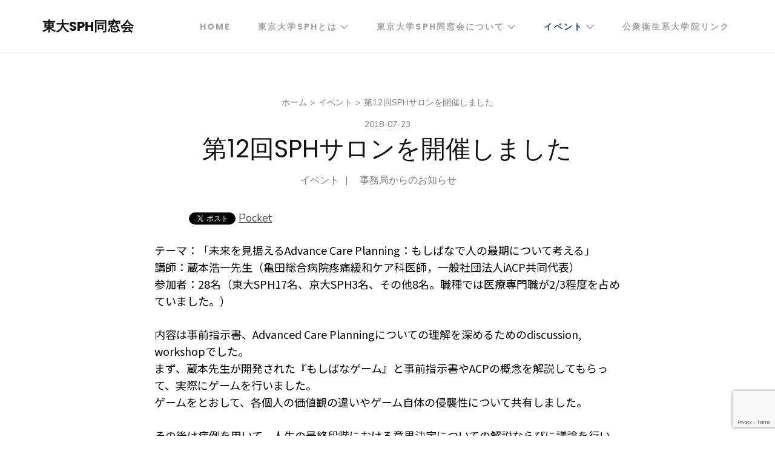

--- FILE ---
content_type: text/html; charset=utf-8
request_url: https://www.google.com/recaptcha/api2/anchor?ar=1&k=6Lcc4XYpAAAAAJzODbWaD1ltpRKND_dwHUVeQ745&co=aHR0cHM6Ly93d3cudXRzcGguanA6NDQz&hl=en&v=PoyoqOPhxBO7pBk68S4YbpHZ&size=invisible&anchor-ms=20000&execute-ms=30000&cb=9vaehd297sio
body_size: 48763
content:
<!DOCTYPE HTML><html dir="ltr" lang="en"><head><meta http-equiv="Content-Type" content="text/html; charset=UTF-8">
<meta http-equiv="X-UA-Compatible" content="IE=edge">
<title>reCAPTCHA</title>
<style type="text/css">
/* cyrillic-ext */
@font-face {
  font-family: 'Roboto';
  font-style: normal;
  font-weight: 400;
  font-stretch: 100%;
  src: url(//fonts.gstatic.com/s/roboto/v48/KFO7CnqEu92Fr1ME7kSn66aGLdTylUAMa3GUBHMdazTgWw.woff2) format('woff2');
  unicode-range: U+0460-052F, U+1C80-1C8A, U+20B4, U+2DE0-2DFF, U+A640-A69F, U+FE2E-FE2F;
}
/* cyrillic */
@font-face {
  font-family: 'Roboto';
  font-style: normal;
  font-weight: 400;
  font-stretch: 100%;
  src: url(//fonts.gstatic.com/s/roboto/v48/KFO7CnqEu92Fr1ME7kSn66aGLdTylUAMa3iUBHMdazTgWw.woff2) format('woff2');
  unicode-range: U+0301, U+0400-045F, U+0490-0491, U+04B0-04B1, U+2116;
}
/* greek-ext */
@font-face {
  font-family: 'Roboto';
  font-style: normal;
  font-weight: 400;
  font-stretch: 100%;
  src: url(//fonts.gstatic.com/s/roboto/v48/KFO7CnqEu92Fr1ME7kSn66aGLdTylUAMa3CUBHMdazTgWw.woff2) format('woff2');
  unicode-range: U+1F00-1FFF;
}
/* greek */
@font-face {
  font-family: 'Roboto';
  font-style: normal;
  font-weight: 400;
  font-stretch: 100%;
  src: url(//fonts.gstatic.com/s/roboto/v48/KFO7CnqEu92Fr1ME7kSn66aGLdTylUAMa3-UBHMdazTgWw.woff2) format('woff2');
  unicode-range: U+0370-0377, U+037A-037F, U+0384-038A, U+038C, U+038E-03A1, U+03A3-03FF;
}
/* math */
@font-face {
  font-family: 'Roboto';
  font-style: normal;
  font-weight: 400;
  font-stretch: 100%;
  src: url(//fonts.gstatic.com/s/roboto/v48/KFO7CnqEu92Fr1ME7kSn66aGLdTylUAMawCUBHMdazTgWw.woff2) format('woff2');
  unicode-range: U+0302-0303, U+0305, U+0307-0308, U+0310, U+0312, U+0315, U+031A, U+0326-0327, U+032C, U+032F-0330, U+0332-0333, U+0338, U+033A, U+0346, U+034D, U+0391-03A1, U+03A3-03A9, U+03B1-03C9, U+03D1, U+03D5-03D6, U+03F0-03F1, U+03F4-03F5, U+2016-2017, U+2034-2038, U+203C, U+2040, U+2043, U+2047, U+2050, U+2057, U+205F, U+2070-2071, U+2074-208E, U+2090-209C, U+20D0-20DC, U+20E1, U+20E5-20EF, U+2100-2112, U+2114-2115, U+2117-2121, U+2123-214F, U+2190, U+2192, U+2194-21AE, U+21B0-21E5, U+21F1-21F2, U+21F4-2211, U+2213-2214, U+2216-22FF, U+2308-230B, U+2310, U+2319, U+231C-2321, U+2336-237A, U+237C, U+2395, U+239B-23B7, U+23D0, U+23DC-23E1, U+2474-2475, U+25AF, U+25B3, U+25B7, U+25BD, U+25C1, U+25CA, U+25CC, U+25FB, U+266D-266F, U+27C0-27FF, U+2900-2AFF, U+2B0E-2B11, U+2B30-2B4C, U+2BFE, U+3030, U+FF5B, U+FF5D, U+1D400-1D7FF, U+1EE00-1EEFF;
}
/* symbols */
@font-face {
  font-family: 'Roboto';
  font-style: normal;
  font-weight: 400;
  font-stretch: 100%;
  src: url(//fonts.gstatic.com/s/roboto/v48/KFO7CnqEu92Fr1ME7kSn66aGLdTylUAMaxKUBHMdazTgWw.woff2) format('woff2');
  unicode-range: U+0001-000C, U+000E-001F, U+007F-009F, U+20DD-20E0, U+20E2-20E4, U+2150-218F, U+2190, U+2192, U+2194-2199, U+21AF, U+21E6-21F0, U+21F3, U+2218-2219, U+2299, U+22C4-22C6, U+2300-243F, U+2440-244A, U+2460-24FF, U+25A0-27BF, U+2800-28FF, U+2921-2922, U+2981, U+29BF, U+29EB, U+2B00-2BFF, U+4DC0-4DFF, U+FFF9-FFFB, U+10140-1018E, U+10190-1019C, U+101A0, U+101D0-101FD, U+102E0-102FB, U+10E60-10E7E, U+1D2C0-1D2D3, U+1D2E0-1D37F, U+1F000-1F0FF, U+1F100-1F1AD, U+1F1E6-1F1FF, U+1F30D-1F30F, U+1F315, U+1F31C, U+1F31E, U+1F320-1F32C, U+1F336, U+1F378, U+1F37D, U+1F382, U+1F393-1F39F, U+1F3A7-1F3A8, U+1F3AC-1F3AF, U+1F3C2, U+1F3C4-1F3C6, U+1F3CA-1F3CE, U+1F3D4-1F3E0, U+1F3ED, U+1F3F1-1F3F3, U+1F3F5-1F3F7, U+1F408, U+1F415, U+1F41F, U+1F426, U+1F43F, U+1F441-1F442, U+1F444, U+1F446-1F449, U+1F44C-1F44E, U+1F453, U+1F46A, U+1F47D, U+1F4A3, U+1F4B0, U+1F4B3, U+1F4B9, U+1F4BB, U+1F4BF, U+1F4C8-1F4CB, U+1F4D6, U+1F4DA, U+1F4DF, U+1F4E3-1F4E6, U+1F4EA-1F4ED, U+1F4F7, U+1F4F9-1F4FB, U+1F4FD-1F4FE, U+1F503, U+1F507-1F50B, U+1F50D, U+1F512-1F513, U+1F53E-1F54A, U+1F54F-1F5FA, U+1F610, U+1F650-1F67F, U+1F687, U+1F68D, U+1F691, U+1F694, U+1F698, U+1F6AD, U+1F6B2, U+1F6B9-1F6BA, U+1F6BC, U+1F6C6-1F6CF, U+1F6D3-1F6D7, U+1F6E0-1F6EA, U+1F6F0-1F6F3, U+1F6F7-1F6FC, U+1F700-1F7FF, U+1F800-1F80B, U+1F810-1F847, U+1F850-1F859, U+1F860-1F887, U+1F890-1F8AD, U+1F8B0-1F8BB, U+1F8C0-1F8C1, U+1F900-1F90B, U+1F93B, U+1F946, U+1F984, U+1F996, U+1F9E9, U+1FA00-1FA6F, U+1FA70-1FA7C, U+1FA80-1FA89, U+1FA8F-1FAC6, U+1FACE-1FADC, U+1FADF-1FAE9, U+1FAF0-1FAF8, U+1FB00-1FBFF;
}
/* vietnamese */
@font-face {
  font-family: 'Roboto';
  font-style: normal;
  font-weight: 400;
  font-stretch: 100%;
  src: url(//fonts.gstatic.com/s/roboto/v48/KFO7CnqEu92Fr1ME7kSn66aGLdTylUAMa3OUBHMdazTgWw.woff2) format('woff2');
  unicode-range: U+0102-0103, U+0110-0111, U+0128-0129, U+0168-0169, U+01A0-01A1, U+01AF-01B0, U+0300-0301, U+0303-0304, U+0308-0309, U+0323, U+0329, U+1EA0-1EF9, U+20AB;
}
/* latin-ext */
@font-face {
  font-family: 'Roboto';
  font-style: normal;
  font-weight: 400;
  font-stretch: 100%;
  src: url(//fonts.gstatic.com/s/roboto/v48/KFO7CnqEu92Fr1ME7kSn66aGLdTylUAMa3KUBHMdazTgWw.woff2) format('woff2');
  unicode-range: U+0100-02BA, U+02BD-02C5, U+02C7-02CC, U+02CE-02D7, U+02DD-02FF, U+0304, U+0308, U+0329, U+1D00-1DBF, U+1E00-1E9F, U+1EF2-1EFF, U+2020, U+20A0-20AB, U+20AD-20C0, U+2113, U+2C60-2C7F, U+A720-A7FF;
}
/* latin */
@font-face {
  font-family: 'Roboto';
  font-style: normal;
  font-weight: 400;
  font-stretch: 100%;
  src: url(//fonts.gstatic.com/s/roboto/v48/KFO7CnqEu92Fr1ME7kSn66aGLdTylUAMa3yUBHMdazQ.woff2) format('woff2');
  unicode-range: U+0000-00FF, U+0131, U+0152-0153, U+02BB-02BC, U+02C6, U+02DA, U+02DC, U+0304, U+0308, U+0329, U+2000-206F, U+20AC, U+2122, U+2191, U+2193, U+2212, U+2215, U+FEFF, U+FFFD;
}
/* cyrillic-ext */
@font-face {
  font-family: 'Roboto';
  font-style: normal;
  font-weight: 500;
  font-stretch: 100%;
  src: url(//fonts.gstatic.com/s/roboto/v48/KFO7CnqEu92Fr1ME7kSn66aGLdTylUAMa3GUBHMdazTgWw.woff2) format('woff2');
  unicode-range: U+0460-052F, U+1C80-1C8A, U+20B4, U+2DE0-2DFF, U+A640-A69F, U+FE2E-FE2F;
}
/* cyrillic */
@font-face {
  font-family: 'Roboto';
  font-style: normal;
  font-weight: 500;
  font-stretch: 100%;
  src: url(//fonts.gstatic.com/s/roboto/v48/KFO7CnqEu92Fr1ME7kSn66aGLdTylUAMa3iUBHMdazTgWw.woff2) format('woff2');
  unicode-range: U+0301, U+0400-045F, U+0490-0491, U+04B0-04B1, U+2116;
}
/* greek-ext */
@font-face {
  font-family: 'Roboto';
  font-style: normal;
  font-weight: 500;
  font-stretch: 100%;
  src: url(//fonts.gstatic.com/s/roboto/v48/KFO7CnqEu92Fr1ME7kSn66aGLdTylUAMa3CUBHMdazTgWw.woff2) format('woff2');
  unicode-range: U+1F00-1FFF;
}
/* greek */
@font-face {
  font-family: 'Roboto';
  font-style: normal;
  font-weight: 500;
  font-stretch: 100%;
  src: url(//fonts.gstatic.com/s/roboto/v48/KFO7CnqEu92Fr1ME7kSn66aGLdTylUAMa3-UBHMdazTgWw.woff2) format('woff2');
  unicode-range: U+0370-0377, U+037A-037F, U+0384-038A, U+038C, U+038E-03A1, U+03A3-03FF;
}
/* math */
@font-face {
  font-family: 'Roboto';
  font-style: normal;
  font-weight: 500;
  font-stretch: 100%;
  src: url(//fonts.gstatic.com/s/roboto/v48/KFO7CnqEu92Fr1ME7kSn66aGLdTylUAMawCUBHMdazTgWw.woff2) format('woff2');
  unicode-range: U+0302-0303, U+0305, U+0307-0308, U+0310, U+0312, U+0315, U+031A, U+0326-0327, U+032C, U+032F-0330, U+0332-0333, U+0338, U+033A, U+0346, U+034D, U+0391-03A1, U+03A3-03A9, U+03B1-03C9, U+03D1, U+03D5-03D6, U+03F0-03F1, U+03F4-03F5, U+2016-2017, U+2034-2038, U+203C, U+2040, U+2043, U+2047, U+2050, U+2057, U+205F, U+2070-2071, U+2074-208E, U+2090-209C, U+20D0-20DC, U+20E1, U+20E5-20EF, U+2100-2112, U+2114-2115, U+2117-2121, U+2123-214F, U+2190, U+2192, U+2194-21AE, U+21B0-21E5, U+21F1-21F2, U+21F4-2211, U+2213-2214, U+2216-22FF, U+2308-230B, U+2310, U+2319, U+231C-2321, U+2336-237A, U+237C, U+2395, U+239B-23B7, U+23D0, U+23DC-23E1, U+2474-2475, U+25AF, U+25B3, U+25B7, U+25BD, U+25C1, U+25CA, U+25CC, U+25FB, U+266D-266F, U+27C0-27FF, U+2900-2AFF, U+2B0E-2B11, U+2B30-2B4C, U+2BFE, U+3030, U+FF5B, U+FF5D, U+1D400-1D7FF, U+1EE00-1EEFF;
}
/* symbols */
@font-face {
  font-family: 'Roboto';
  font-style: normal;
  font-weight: 500;
  font-stretch: 100%;
  src: url(//fonts.gstatic.com/s/roboto/v48/KFO7CnqEu92Fr1ME7kSn66aGLdTylUAMaxKUBHMdazTgWw.woff2) format('woff2');
  unicode-range: U+0001-000C, U+000E-001F, U+007F-009F, U+20DD-20E0, U+20E2-20E4, U+2150-218F, U+2190, U+2192, U+2194-2199, U+21AF, U+21E6-21F0, U+21F3, U+2218-2219, U+2299, U+22C4-22C6, U+2300-243F, U+2440-244A, U+2460-24FF, U+25A0-27BF, U+2800-28FF, U+2921-2922, U+2981, U+29BF, U+29EB, U+2B00-2BFF, U+4DC0-4DFF, U+FFF9-FFFB, U+10140-1018E, U+10190-1019C, U+101A0, U+101D0-101FD, U+102E0-102FB, U+10E60-10E7E, U+1D2C0-1D2D3, U+1D2E0-1D37F, U+1F000-1F0FF, U+1F100-1F1AD, U+1F1E6-1F1FF, U+1F30D-1F30F, U+1F315, U+1F31C, U+1F31E, U+1F320-1F32C, U+1F336, U+1F378, U+1F37D, U+1F382, U+1F393-1F39F, U+1F3A7-1F3A8, U+1F3AC-1F3AF, U+1F3C2, U+1F3C4-1F3C6, U+1F3CA-1F3CE, U+1F3D4-1F3E0, U+1F3ED, U+1F3F1-1F3F3, U+1F3F5-1F3F7, U+1F408, U+1F415, U+1F41F, U+1F426, U+1F43F, U+1F441-1F442, U+1F444, U+1F446-1F449, U+1F44C-1F44E, U+1F453, U+1F46A, U+1F47D, U+1F4A3, U+1F4B0, U+1F4B3, U+1F4B9, U+1F4BB, U+1F4BF, U+1F4C8-1F4CB, U+1F4D6, U+1F4DA, U+1F4DF, U+1F4E3-1F4E6, U+1F4EA-1F4ED, U+1F4F7, U+1F4F9-1F4FB, U+1F4FD-1F4FE, U+1F503, U+1F507-1F50B, U+1F50D, U+1F512-1F513, U+1F53E-1F54A, U+1F54F-1F5FA, U+1F610, U+1F650-1F67F, U+1F687, U+1F68D, U+1F691, U+1F694, U+1F698, U+1F6AD, U+1F6B2, U+1F6B9-1F6BA, U+1F6BC, U+1F6C6-1F6CF, U+1F6D3-1F6D7, U+1F6E0-1F6EA, U+1F6F0-1F6F3, U+1F6F7-1F6FC, U+1F700-1F7FF, U+1F800-1F80B, U+1F810-1F847, U+1F850-1F859, U+1F860-1F887, U+1F890-1F8AD, U+1F8B0-1F8BB, U+1F8C0-1F8C1, U+1F900-1F90B, U+1F93B, U+1F946, U+1F984, U+1F996, U+1F9E9, U+1FA00-1FA6F, U+1FA70-1FA7C, U+1FA80-1FA89, U+1FA8F-1FAC6, U+1FACE-1FADC, U+1FADF-1FAE9, U+1FAF0-1FAF8, U+1FB00-1FBFF;
}
/* vietnamese */
@font-face {
  font-family: 'Roboto';
  font-style: normal;
  font-weight: 500;
  font-stretch: 100%;
  src: url(//fonts.gstatic.com/s/roboto/v48/KFO7CnqEu92Fr1ME7kSn66aGLdTylUAMa3OUBHMdazTgWw.woff2) format('woff2');
  unicode-range: U+0102-0103, U+0110-0111, U+0128-0129, U+0168-0169, U+01A0-01A1, U+01AF-01B0, U+0300-0301, U+0303-0304, U+0308-0309, U+0323, U+0329, U+1EA0-1EF9, U+20AB;
}
/* latin-ext */
@font-face {
  font-family: 'Roboto';
  font-style: normal;
  font-weight: 500;
  font-stretch: 100%;
  src: url(//fonts.gstatic.com/s/roboto/v48/KFO7CnqEu92Fr1ME7kSn66aGLdTylUAMa3KUBHMdazTgWw.woff2) format('woff2');
  unicode-range: U+0100-02BA, U+02BD-02C5, U+02C7-02CC, U+02CE-02D7, U+02DD-02FF, U+0304, U+0308, U+0329, U+1D00-1DBF, U+1E00-1E9F, U+1EF2-1EFF, U+2020, U+20A0-20AB, U+20AD-20C0, U+2113, U+2C60-2C7F, U+A720-A7FF;
}
/* latin */
@font-face {
  font-family: 'Roboto';
  font-style: normal;
  font-weight: 500;
  font-stretch: 100%;
  src: url(//fonts.gstatic.com/s/roboto/v48/KFO7CnqEu92Fr1ME7kSn66aGLdTylUAMa3yUBHMdazQ.woff2) format('woff2');
  unicode-range: U+0000-00FF, U+0131, U+0152-0153, U+02BB-02BC, U+02C6, U+02DA, U+02DC, U+0304, U+0308, U+0329, U+2000-206F, U+20AC, U+2122, U+2191, U+2193, U+2212, U+2215, U+FEFF, U+FFFD;
}
/* cyrillic-ext */
@font-face {
  font-family: 'Roboto';
  font-style: normal;
  font-weight: 900;
  font-stretch: 100%;
  src: url(//fonts.gstatic.com/s/roboto/v48/KFO7CnqEu92Fr1ME7kSn66aGLdTylUAMa3GUBHMdazTgWw.woff2) format('woff2');
  unicode-range: U+0460-052F, U+1C80-1C8A, U+20B4, U+2DE0-2DFF, U+A640-A69F, U+FE2E-FE2F;
}
/* cyrillic */
@font-face {
  font-family: 'Roboto';
  font-style: normal;
  font-weight: 900;
  font-stretch: 100%;
  src: url(//fonts.gstatic.com/s/roboto/v48/KFO7CnqEu92Fr1ME7kSn66aGLdTylUAMa3iUBHMdazTgWw.woff2) format('woff2');
  unicode-range: U+0301, U+0400-045F, U+0490-0491, U+04B0-04B1, U+2116;
}
/* greek-ext */
@font-face {
  font-family: 'Roboto';
  font-style: normal;
  font-weight: 900;
  font-stretch: 100%;
  src: url(//fonts.gstatic.com/s/roboto/v48/KFO7CnqEu92Fr1ME7kSn66aGLdTylUAMa3CUBHMdazTgWw.woff2) format('woff2');
  unicode-range: U+1F00-1FFF;
}
/* greek */
@font-face {
  font-family: 'Roboto';
  font-style: normal;
  font-weight: 900;
  font-stretch: 100%;
  src: url(//fonts.gstatic.com/s/roboto/v48/KFO7CnqEu92Fr1ME7kSn66aGLdTylUAMa3-UBHMdazTgWw.woff2) format('woff2');
  unicode-range: U+0370-0377, U+037A-037F, U+0384-038A, U+038C, U+038E-03A1, U+03A3-03FF;
}
/* math */
@font-face {
  font-family: 'Roboto';
  font-style: normal;
  font-weight: 900;
  font-stretch: 100%;
  src: url(//fonts.gstatic.com/s/roboto/v48/KFO7CnqEu92Fr1ME7kSn66aGLdTylUAMawCUBHMdazTgWw.woff2) format('woff2');
  unicode-range: U+0302-0303, U+0305, U+0307-0308, U+0310, U+0312, U+0315, U+031A, U+0326-0327, U+032C, U+032F-0330, U+0332-0333, U+0338, U+033A, U+0346, U+034D, U+0391-03A1, U+03A3-03A9, U+03B1-03C9, U+03D1, U+03D5-03D6, U+03F0-03F1, U+03F4-03F5, U+2016-2017, U+2034-2038, U+203C, U+2040, U+2043, U+2047, U+2050, U+2057, U+205F, U+2070-2071, U+2074-208E, U+2090-209C, U+20D0-20DC, U+20E1, U+20E5-20EF, U+2100-2112, U+2114-2115, U+2117-2121, U+2123-214F, U+2190, U+2192, U+2194-21AE, U+21B0-21E5, U+21F1-21F2, U+21F4-2211, U+2213-2214, U+2216-22FF, U+2308-230B, U+2310, U+2319, U+231C-2321, U+2336-237A, U+237C, U+2395, U+239B-23B7, U+23D0, U+23DC-23E1, U+2474-2475, U+25AF, U+25B3, U+25B7, U+25BD, U+25C1, U+25CA, U+25CC, U+25FB, U+266D-266F, U+27C0-27FF, U+2900-2AFF, U+2B0E-2B11, U+2B30-2B4C, U+2BFE, U+3030, U+FF5B, U+FF5D, U+1D400-1D7FF, U+1EE00-1EEFF;
}
/* symbols */
@font-face {
  font-family: 'Roboto';
  font-style: normal;
  font-weight: 900;
  font-stretch: 100%;
  src: url(//fonts.gstatic.com/s/roboto/v48/KFO7CnqEu92Fr1ME7kSn66aGLdTylUAMaxKUBHMdazTgWw.woff2) format('woff2');
  unicode-range: U+0001-000C, U+000E-001F, U+007F-009F, U+20DD-20E0, U+20E2-20E4, U+2150-218F, U+2190, U+2192, U+2194-2199, U+21AF, U+21E6-21F0, U+21F3, U+2218-2219, U+2299, U+22C4-22C6, U+2300-243F, U+2440-244A, U+2460-24FF, U+25A0-27BF, U+2800-28FF, U+2921-2922, U+2981, U+29BF, U+29EB, U+2B00-2BFF, U+4DC0-4DFF, U+FFF9-FFFB, U+10140-1018E, U+10190-1019C, U+101A0, U+101D0-101FD, U+102E0-102FB, U+10E60-10E7E, U+1D2C0-1D2D3, U+1D2E0-1D37F, U+1F000-1F0FF, U+1F100-1F1AD, U+1F1E6-1F1FF, U+1F30D-1F30F, U+1F315, U+1F31C, U+1F31E, U+1F320-1F32C, U+1F336, U+1F378, U+1F37D, U+1F382, U+1F393-1F39F, U+1F3A7-1F3A8, U+1F3AC-1F3AF, U+1F3C2, U+1F3C4-1F3C6, U+1F3CA-1F3CE, U+1F3D4-1F3E0, U+1F3ED, U+1F3F1-1F3F3, U+1F3F5-1F3F7, U+1F408, U+1F415, U+1F41F, U+1F426, U+1F43F, U+1F441-1F442, U+1F444, U+1F446-1F449, U+1F44C-1F44E, U+1F453, U+1F46A, U+1F47D, U+1F4A3, U+1F4B0, U+1F4B3, U+1F4B9, U+1F4BB, U+1F4BF, U+1F4C8-1F4CB, U+1F4D6, U+1F4DA, U+1F4DF, U+1F4E3-1F4E6, U+1F4EA-1F4ED, U+1F4F7, U+1F4F9-1F4FB, U+1F4FD-1F4FE, U+1F503, U+1F507-1F50B, U+1F50D, U+1F512-1F513, U+1F53E-1F54A, U+1F54F-1F5FA, U+1F610, U+1F650-1F67F, U+1F687, U+1F68D, U+1F691, U+1F694, U+1F698, U+1F6AD, U+1F6B2, U+1F6B9-1F6BA, U+1F6BC, U+1F6C6-1F6CF, U+1F6D3-1F6D7, U+1F6E0-1F6EA, U+1F6F0-1F6F3, U+1F6F7-1F6FC, U+1F700-1F7FF, U+1F800-1F80B, U+1F810-1F847, U+1F850-1F859, U+1F860-1F887, U+1F890-1F8AD, U+1F8B0-1F8BB, U+1F8C0-1F8C1, U+1F900-1F90B, U+1F93B, U+1F946, U+1F984, U+1F996, U+1F9E9, U+1FA00-1FA6F, U+1FA70-1FA7C, U+1FA80-1FA89, U+1FA8F-1FAC6, U+1FACE-1FADC, U+1FADF-1FAE9, U+1FAF0-1FAF8, U+1FB00-1FBFF;
}
/* vietnamese */
@font-face {
  font-family: 'Roboto';
  font-style: normal;
  font-weight: 900;
  font-stretch: 100%;
  src: url(//fonts.gstatic.com/s/roboto/v48/KFO7CnqEu92Fr1ME7kSn66aGLdTylUAMa3OUBHMdazTgWw.woff2) format('woff2');
  unicode-range: U+0102-0103, U+0110-0111, U+0128-0129, U+0168-0169, U+01A0-01A1, U+01AF-01B0, U+0300-0301, U+0303-0304, U+0308-0309, U+0323, U+0329, U+1EA0-1EF9, U+20AB;
}
/* latin-ext */
@font-face {
  font-family: 'Roboto';
  font-style: normal;
  font-weight: 900;
  font-stretch: 100%;
  src: url(//fonts.gstatic.com/s/roboto/v48/KFO7CnqEu92Fr1ME7kSn66aGLdTylUAMa3KUBHMdazTgWw.woff2) format('woff2');
  unicode-range: U+0100-02BA, U+02BD-02C5, U+02C7-02CC, U+02CE-02D7, U+02DD-02FF, U+0304, U+0308, U+0329, U+1D00-1DBF, U+1E00-1E9F, U+1EF2-1EFF, U+2020, U+20A0-20AB, U+20AD-20C0, U+2113, U+2C60-2C7F, U+A720-A7FF;
}
/* latin */
@font-face {
  font-family: 'Roboto';
  font-style: normal;
  font-weight: 900;
  font-stretch: 100%;
  src: url(//fonts.gstatic.com/s/roboto/v48/KFO7CnqEu92Fr1ME7kSn66aGLdTylUAMa3yUBHMdazQ.woff2) format('woff2');
  unicode-range: U+0000-00FF, U+0131, U+0152-0153, U+02BB-02BC, U+02C6, U+02DA, U+02DC, U+0304, U+0308, U+0329, U+2000-206F, U+20AC, U+2122, U+2191, U+2193, U+2212, U+2215, U+FEFF, U+FFFD;
}

</style>
<link rel="stylesheet" type="text/css" href="https://www.gstatic.com/recaptcha/releases/PoyoqOPhxBO7pBk68S4YbpHZ/styles__ltr.css">
<script nonce="kfdXHcZUNaUwup8KzFH0Wg" type="text/javascript">window['__recaptcha_api'] = 'https://www.google.com/recaptcha/api2/';</script>
<script type="text/javascript" src="https://www.gstatic.com/recaptcha/releases/PoyoqOPhxBO7pBk68S4YbpHZ/recaptcha__en.js" nonce="kfdXHcZUNaUwup8KzFH0Wg">
      
    </script></head>
<body><div id="rc-anchor-alert" class="rc-anchor-alert"></div>
<input type="hidden" id="recaptcha-token" value="[base64]">
<script type="text/javascript" nonce="kfdXHcZUNaUwup8KzFH0Wg">
      recaptcha.anchor.Main.init("[\x22ainput\x22,[\x22bgdata\x22,\x22\x22,\[base64]/[base64]/[base64]/ZyhXLGgpOnEoW04sMjEsbF0sVywwKSxoKSxmYWxzZSxmYWxzZSl9Y2F0Y2goayl7RygzNTgsVyk/[base64]/[base64]/[base64]/[base64]/[base64]/[base64]/[base64]/bmV3IEJbT10oRFswXSk6dz09Mj9uZXcgQltPXShEWzBdLERbMV0pOnc9PTM/bmV3IEJbT10oRFswXSxEWzFdLERbMl0pOnc9PTQ/[base64]/[base64]/[base64]/[base64]/[base64]\\u003d\x22,\[base64]\\u003d\x22,\x22SsOZM8Oow6vDosOxJcOxw6gbIMOIwp8AwohxwrfCvMKpKsKvwonDj8KWBsObw5/DjMO2w4fDunLDjzdqw5FKNcKPwqbCnsKRbMKYw4fDu8OyKBwgw6/DkcOTF8Knc8KKwqwDRcOdBMKew5hAbcKWZApBwpbCusO/[base64]/DqMKTwq/CkcOlMDjCvMKDw7vDtGYFwrTCsWHDn8OQa8KHwrLCtcKQZz/Dl1PCucKyBMKcwrzCqEFCw6LCs8O1w4lrD8KtD1/CusKBVUN7w6PCrgZIf8OgwoFWU8Kkw6ZYwp0tw5YSwr0nasKvw5rCqMKPwrrDu8KPME3DjFzDjUHCkgVRwqDCsxM6acK5w6F6bcKfHT8pOy5SBMOzwqLDmsK2w4nCpcKwWsOmL30xEsKGeHsiwq/DnsOcw7zCkMOnw7wKw7BfJsO7wofDjgnDu00Qw7Frw4dRwqvCmX8eAUFRwp5Vw43Cq8KEZXM2aMO2w6UQBGB8woVhw5U+CUk2wrXCnk/Dp3kqV8KGWgfCqsO1BEBiPmLDg8OKwqvCnjAUXsOBw7rCtzFrG0nDqzTDoW8rwrJ5MsKRw6rClcKLCQUiw5LCoxjCjgN0wrQbw4LCulUAfhcUwobCgMK4D8KCEjfCqETDjsKowrnDjH5LRMKEdXzDqC7CqcO9wpZaWD/CjcKJcxQ/[base64]/[base64]/esOTYhjCkcKYwobDtsOeUkHCv2c2WMKTw5HCr0PCjVnCrADChsKdHsOxw5NXCMO+ZhYdNcOTw57Dn8K9wrVreFTDnMOJw53Cm2TDo1nDklJrD8OIfcOuwrjCpsOkwrXDnhbDm8KObsK1CGDDlcK5wq1rG2/CgEPDnsKlVj1Aw55/w4x/w7ZkwrHClsO1eMOHw4PDm8O/cAotwoUOw5cjQcOsDEpjwr54wpjClcOlZDZwDsOlwovChcO/wrDCnhIvLcOFC8KDXV1kSU7CmHozw5/[base64]/DmjTCjMK0XCXCp8K0wrXCkcOAYcKbVsObPsKEZRnDs8KAaD4qwqFzLMOIw7BGwoHCrMKua1ICwroBQMKkfMKYESXDhDDDosK1AMKGUcOpC8KDT3x/w6Epwp5+w6llcsODw5nCmFnDlMO5w5zCi8Kgw57Cu8Kbw7fCmMOgw6vDmjFHVyRydsO9wogIYSvCsBzDsHHChsKHTcK3w4B4fsKsUcKmaMKSckVxNMOKInxyPCDCvXjDsQZscMOpw7rDvcKtw7AACS/DhkwDw7PDuDnCkQNKworDosOZGRjDnhDCtcOsbDDDiy7CvsK0FcOaRcK3w7HCvMKewow8w5LCqcOWUjvCtj/Dn3jCkkhCw5zDvEoXYHkKC8OtesKsw5XDkMKvMMOmwrkyBMO6wpvDnsKgw7TDsMKVwrHClRXCgzzCp09MHlzDsyTCsjbCjsODKcKWRUQJO1HCscOyC1/Dg8OMw53DvsOZLTIRwrnDozPDgcKJw5hcw7cYIsK6PMKXTsK6EzjDtHvCkMOMI3hZw6FfwrVUwrDDgG0VS2UXLcOZw4FNQC/Cq8KjdsKTMcKqw7hYw4PDvAnChG/CtgnDtcKjGMKrJVl0Hh9kdcKzB8OWJ8ORAWoBw7/CoFnDt8O2d8Kvwq/Cl8OGwphIUMKqwqvCrQbCgcKrwpvCnSBZwqxyw4/CjsKxw5TClEvDqDMNwp3CmMKqw6EpwqDDtx4wwrDCuWNvAMODCsKxw5dSw79Aw4DCksO/Oj9ww5l9w4rCuUHDsFvDj0/DtV8Cw6xUV8K2U0vDgxwxW3ImVsKiwqTCtCh0w5/DqsOtw7rDmntyH2MYw4nDgH/CjnUPCiBBaMKkwqoxXMORw47DsS4jMMO9wpXCrMKtYMOKG8OnwqxGc8OoD0s/DMOUwqbCosKDwqU4w4MzYmPCoB/DocKLw7HDiMOVKCdXVEghL2fDrUnCvDHDsSx0wpXCj3vCkizCmMKUw79DwoMcEzheIsOyw4vDkDMkwozCvmpuwrPCpAklw78RwptTw4oawrDChsOZLsKgwrVyfVZDw4HDhETCjcKaYlQYwqfClBoFHcKpYAkhBTxrG8O7wpzCv8KsU8KGwrPDgz7DmSTCmTNpw7/CqzrDpTvDt8OLOnYTwrLCoTjDij/[base64]/ClsO+EcOgw6LCuSvDoQfCnG9SScO/XT4Iw57CmwB7YsO5wr/Cg1HDsCI3w7d0wr8OKH7CtwrDiULDuRPDlU/Ckg/CrsO4w5Ejw4pdw4jDkEZEwq0FwqHCn1fCnsK1w67DtsOvSMOywoJ/LjRwwpLCv8OFw4Zzw7DCv8KSEwDCsA7Di2rCn8OgT8Otw7Jyw7p4w6Z1w48rw54Vw6TDl8KhasO2wrnCmMK5ccKYYsKJGsKGA8OUw57CqVUKwr0jwpwnwrLDj3vDvUvChAvDiDXDnybCnioqVm4sw4PCjz/DncKJDxQRCAzCssK/fA3DuB7DtzPCv8Kzw6jDnsKSCnXDpEwvwqUwwqV/[base64]/w7glwpzDqBTCsBscw4Y/w4tewrfDlXF9H8Klw7DDtMOrW1UNWcKLw6p3w4XCn3wJwr3CnMOAwqPCgcK5wqLCvsKvDMKbwqQYwoEdwo0Dw7vCsBVJw6nDvDfCrX3DkDQKc8OYwrQew60NCsOqwrTDlMKjVi3CmikXcSLDo8KGO8Oiwp7CihfCr0EHc8KAw7V5w7hPODZnw7/[base64]/Cv8O5WMKew7DDikAJHBNFUMOWehBeSMOGRMOvClgowofCvcOzMcKJG2xjwprDllZTwogAJcKhwp/CgVgHw5gMCMKBw7rCi8OCw7/DiMK7CsKAdTZKF23DmsO2w6EYwrNHSUEPw5zDs1bDsMKbw73CjMOswoLCqcOJwr8OdMKdfiXCtlDChcOKw5trG8KXfkrCrh/CmcOIw57CjsKrZRXCscKXCxvCqHgzecOJw7DCvsKDw6dTCVVFN0XCrMOYwrshWMOQRHbDsMKhNGDCpMO2w7tgfsKJAMKMYsKAOMKhw7BPwpbCox87wqJNw5vChhNIwoDCq30AworDriRzTMOaw6tfw5XDjAvDgR4Zw6PDl8K/w77ChMOdw71aHkBZXUDDsCBWUsKzfHzDnMK/[base64]/DuMO2cMK+wr1pw4EeI3PCsMKmERxjAjDCt1nDtsKrw4nCn8OFw4rCnMO0dsKxwqrDpATDryXDqUg8wobDgcKtWMK7JcKaWWgQwo0KwpohMhHDnhBow6rCoQXCvUpawrbDjQbDp3JWw4LDgn8mw5Avw6nDhDLCvz4/w7bCs0hBEnhQRXzDi2I+DMOmD1DCmcOuGMOLwrZITsKqwqjClcKDw7HDngjDnXAGLWEMEVF8w4PDsTEdT1bCumlcwrXCksOyw7E0EsOmwp/[base64]/CsMO6c0nDrMOlJVXDjiN6R3hpwrVXwq47w4/Cr8KSwrbCo8KtwosDTBzCrVpNw43CsMKmURc1w4VHw5dBw7nDkMKuw5PDr8KhZwUUwqkPwp0fRRzCoMKyw4p1wqZ6wpRSah/DtcKZFzE6IgfCscKEOMOMw7PDrMKAX8Olw658KcO9wrkswoPDtsKUZ2Ndw71zw5J4woc4w47DlMKxecKwwqxGWwnDp0grw5RIdQVbwqIdw4rDmcO/[base64]/w47DrcK9A1fDrDrDucOZwo7Cm8KuccK0w5PClQDCo8KtwrlpwpkmPRDDmD05wqJ+wpliIkR8wpjCocKtGsOISQnDqnU3w5zDtcKfw53DpB1Zw6nDjMKLBsK1aSxxQTXDhn8oTcKvwo/Dv2NjLl8jQznCuBPDriMBwrE/[base64]/CrcKnMMKqIcK8PMKlX2DCuVRrwpbCpEoGOUUfACXDsznDsAfCmcKRSRxJwodvwpNnw5nCusO5dW8Mw5TCh8KZwqPDrMK/wqPDl8OlXV7CgQc8I8K7wrPDlGMlwrFBa0XCtAVrw6PCjcKuTw/DocKNasOHw4fDtz9LEcOGwoPDugpINcKJw7omw4ATw6TDuzLCtDUXDsO3w50Mw5Zkw5AKaMOBaRbDocOow6kJH8O2RsKmMxjDs8K0EkI/w44mwojCoMKqWQTCq8Ole8OYd8KhTMOXWsKGNsOGwojDjiBxwq5RfsObHcK5w5h/w50IcsOkZsKje8OtC8Kfw686fGTCkFjDu8O7wrbDgsOTT8Kfw7PDkMKLw5tZJ8K8LMO4w6UrwrtxwpJXwql4wr7DrsOcw7fDqGhlbMKaI8K9w6NMwp/CmMKlwpY5WCVTw4jDpkQ3KV7CmDUIKcObwrgzw5XDmh95wqrCvw7Ck8OLw4nDqsOnw6jDpMKVwplEX8KtHB7Cr8OAOcKzZ8OGwp45w4/[base64]/DqsO8wodFwp8CD8O2wpoNTcKWwofDq8K7wpbChHXDm8KFwp1Jwq5EwqFZecOCw6BZwrPClz9JA0XCosOjw6QsJxUEw57CpDTCusK5wp0Iw4fDtznDuCxic2fDsnvDn2AhFXrDsj/DjcOCw4LCh8OWw4EWZsK5UcOPw7/Cji7CiQ/DnwvDkxjDv0nCtsOzw796wottw7NDYynCk8OJw4fDuMK8wrvCrXzDm8KVw7JDJAgzwpkhw4NHSQfCl8OTw7cqw4t/ExDDt8KHOMK+OGZ6woZtG3XDmsK7wr3DqMOnRFXDglrCoMOqQMOaKsK/w5PDncKLWBoRwrfCvsKpU8K4FD/CvEnCgcOKwr8qBzTCnVrCjsOpwpvCglYrM8O9w4sdwrp3wrlXOQFjCEgrwpvDtR4pO8KLwqscwppnwq/[base64]/w5QZwolAwoB9w6Zyw7NMwrXDp8O6BFPCkhcjUj3CkQzCrwATBiIIw5xww6PCicOsw68kC8Kfa0FYFcKVJcKedcO9woJAw4kKTMOBEB5pwpfCmsKawofCp258Y0/CrR13CMKPSWnCsVPCrmXCvsKwJsOew5nDncKIeMKlbBnDlcOmw6cmw6gKO8OXwpnDhDnCtMK7QA1Qwqg9wrzCiRDDnj/[base64]/Dv8Opw5rDkENEwqrDpMOsLl1EwqfCnsKaW8KUwpN3Yk59w702wpXDvU4uwoHCrxZZYRzDtSrChzjDo8K2B8OywrwHSjvCrT/[base64]/DqMOtw4PDkzVgbcKlZgfDj8OXw6AAw7vDmMOvMMKeRTbDnQrCqDRtw7jCgsKrw75NPmQkOMOmC1zCrMOPwqXDlmNPV8KRUwTDulFYwqXCsMKabVrDj2pEw6rCuFTClAx5K1DDjD0ABCUdHcOXwrbDlm/CiMONSjxbwpdBwpHDpFIIHMOeCCTCqnYQw7XCoAo4b8KXwoLDgntXLRDCqcKlCz8ZVBbCtX9Qwrtmw7M1fQV3w64/EsO0csK7PwccCX5jw6HDuMKNazDDoCoqZy7ChVdjW8OzA8KHwpM3Ux41w75Hw4zDnifCsMKAw7NKNXvCn8KEVnPDmBspw5t1Cz1oFQFiwqDDmsOCw77ChcKWw6zDglrCh0VJFcOhw4FKSsKXKF7CgmI3wqHCj8KUw5XDnMKVwq/Ck3fCjVzCqsOawrl0wqTCmMOID1dGYMOdwp3ClXrCijDCsiLDrMKTYCEdOG1eH1ZEw5hSw7Zvwr7DmMKUwpFIwoHDjl7ClCDCry04GMK/[base64]/CnsOFI8OjFcKxURjCtcKbNMKMIyh0woZAwr/DsAvDjMO+w4RUwqEucVd1wqXDisOrw7jClMORwrfDisKjw4IrwoAPHcOXTMOzw5/CmcKVw57DlsKlwqcMw5rDgwVcSVMrQ8Oww6Nqw4bCmFHCpSHDtcKHw43Di1DDv8KawpN4w5/DtlfDhgUKw4YKFsKLYcK7THHCrsKOwoQUYcKpawoXUsKVw4xPw47Cl1vDjsO9w5E+JnIsw4A0bURSw4R7ecOnGkHDqsKBTD3CtcK6G8OoPjHDqzvCjsKmw77CncKTUBB5wpYCwo1jE3NkF8O4DsKiwq/[base64]/[base64]/w5BKBnvCiD3Cp3LCqMOjesKYCsODAMOXaxpGG3MowpdcHsKCwrrCkn8swokFw43DgMK3RcK/w5lKw7HDswDCugUdEAbDkHHCpRsTw5xIw49QYUvCjsKhw5bCo8Kyw6MRw6vDt8O6w6dEwqssCcOhbcOeIcKhZMOcw4jCisOvwozDpsK9IkY9DA1Qwp3Dq8KMKW3CjgpHC8OmHcObw4LCtMKoNsKRXsK7wqrDjsOGw4XDv8OIPzh/w5dOwpA/B8OYQcOEW8OJwoJoKMKsDGPCugjDh8K5wrATSG7CjxbDkMK1bMOsbsO8DsOGw6UDAcKxdgY7QRnDh2XDhcKaw7p+CF7DuTtrZhVlSTIiOMOjwq/CssO5TcOJVEouGWbCqsOxTsOHAsKFw6U6ZMOvwo9NPcKiwpYYDwUSbSpZcnplYMOHH2/Dq1/CgwM8w4h/wrnDl8OoTVZuw7hqO8OswqLCjcKzw6bCr8O6w7bDksOQDsOYwo8NwrDCqGHDvsKHU8O2XsOYURzDum5Pw7wLb8OMwrfDhm5dwqAAf8K/DRDDlMOFw5tBwo3Dm2oaw4jCkXFYw7jDhBIIwrs9w4MkBGzCl8O+AsOFw4kywo/CqMKjw7bCpFXDjcKTRsK+w6/DrMK2X8Ohw7nCtUPCm8ODOnjCv2YuS8KgwoPCjcKldBpGw6VHwqEnGXsqZ8OvwpjDvsKjwq/Cr1nCqcO3w4toGhDCpsKRTsOcwoLCjAo6wozCr8Khwq4FBcOBwoRmbsKjKDzCu8OIIxzCkXTCs3HDtybDk8Kcw7s/wpPDgWpCKG12w5zDimLCtTBKZmE8JsOccsO2YW/Cn8OgPGgmTD/DlR/DhcOzw7sgwrXDncKjwpcow7oqw4bCjynDmMK5YAHCqGTCsnAww4vDgcKew6M/[base64]/[base64]/CoELCv8O+Oh/[base64]/DvG0jw4TCm0tbOnDDsy/DvsO/wpDCuEYQJcOhwppLw6tbwqHDusOCw6ZGZ8OrLXYhwrVuw6/CtMKIQS8iFiwyw4V5wp9YwqTCp2zDsMKWw4sxf8KtwrfCqRLClBXDkMOXczTDiAE4FjLDh8KXfwIJXC/DkcO3VxFqacO8wqJKGcOnwqrCjwnCiUBww6MhY0Zuw5EOWWDDilXCuijCv8O2w6vCkg8wHEfCiVwZw5DCucKybWBsNmXDhjUHXsKYwpXDnETChEXCocOiwqjDtRvClUPDnsOCw53DoMK4bcOZwqRqAW8He0XCikHDvkpDw5LDuMOueB8kOMKcwpTCtm/[base64]/w4vDvgLCjD0ew4TCr27DgsOzLsOqU8K7wqfDjhrCusOUeMOtVW9sw67Dm2vCu8KCwp/DtMKgacOrwqHDuUdpN8KFw6fDl8OcYMOHw5fDsMOOIcKzw6pJw6RaMT0FUMKMPcKtwoUowpk+wpY9fE10e3vCm0PCpsKJwoo/wrQvwqbDmCJ9BEzDln4VIcKSSlpqVMKxZcK7wrzCl8ONw5/[base64]/HydXw4nDkALDgmjDn2PCkMOrwpjDn3ZZDiQPwr/CkVd9wociw4o0GMKlYAbDtMOGBMO6wr8JMsO/[base64]/[base64]/PsO2w5AzNsK8A8Obwpdzwp1wW2tOA0oAVcKqwpDDswDCln4yIVTDv8Knwr7DiMOvwq7DscKnAwEbw6URB8OACGXDncKxwp1Nw6XCl8OXAMOVwpPCqGkGwrTCp8O0w5dCJxZjw5DDoMK/YTtiQnHDkcONwovDqCBZNcK9wpPDqMO5wpDCgcOZNkLDn2jDs8ORMMKpw71EX3EmcTfDjmhdwr/[base64]/DrxA7w5knw5JjQMKOEErCqsOvBMKvwpnDk8OTwoAYF2HDmnXDnignwr4ww7LChcKOTm/DmMOJG2XDkMKERMKLfwHCvQEhw7sTwrXDphAXF8OwGkQ1wrMvQcKuwrbDqGnCvkPDuCDCq8OAwr3CncKaR8O5VVhGw7B3dkBLaMOnfH/[base64]/w7Vdw7LDjm5iwqLDt8OywpQrwrE6w7fCgzPDjmzDnUbCi8KdR8KMSDZvwpDDu1bDjAgmcm3CmATCgcO4wqbDocO/XGEmwqzDgcKwP0nCm8Kgw793w7ERWcKnK8O6HcKEwrNMecOaw7paw5/Don0OFTpgUsOnwoF1acOkdDg5FXslUsOzXsOcwrI0w5ENwqFwe8OSGMKAZMOseGfCiCtAwplGw7PDr8ONdzwRRcO7wp0xNXfDg1zCgX/DnxBDBC7ClzsfXcK+JcKHE0/DiMKDwo/Cj1zCocOtw7tUazpKw4Jbw7/CuF9Qw6LDngUmfz/DnMKOLDkbw6lbwqIzw7jCgBMhwoPDk8KnBgcaGBZ9w7UawrXDkg8ybMO4eQgSw47ClcOjXMOTB1/ChMO0B8KQwp/DicOEF21Ndk00w73CkR01wqzChsOwwrjCs8KUAizDulheeFAxw6PDm8KvcRlxwpDDpcKQUkgNYMKdHhxGw7cjwoFlO8Ogw45Dwr7CohjCucO0d8OEUV4mWh4bfcK7wqgbYsOlwr1fwqgrfmAqwp3DqTF5wpXDs2bDnMKQAcKfwpRpYcK+KsOxXMO3wrPDpnJtwq/[base64]/[base64]/[base64]/Cn8Oaw6dSaFvDpcOnwq/[base64]/CnUvDqnPDlBFXAgddcl/DrgYKM3g9wrluUsOcHnkeWE/[base64]/[base64]/CpsKVwp4uwq/DhHwkw55Ow6MCw4p6w43DpSzDgUXDisO7wrXChD0ewq/DocKjMG55woPDqmfCiHXDmmXDqWh/wq4Mw5Mlw6o1DAhDN1tyDsOeBcOHwocmw4/Ci29sDhFlw4bCrsOYH8KEXm0Vw7vDuMOZw6PChcODwo0awr/DiMKpEcOnw4PCtMOZMQQiw6/ColfCtQ7Ci07CvQjClHXChHIEb2AawohMwpfDrklGwqTCp8OvwoPDlsO7wrcEwqMqHMO/wqpeJ1V1w7h5ZsOAwqZkwos7BGIrw7UHfxPCl8OkJAVlwqPDsHHDu8K5wpfCjsKdwpvDqcKHGcKtdcKZwq0lAhVndCPDlcK5YcObXcKLfMK3wq/[base64]/woTDhcKJZsOew4/Drz3DuMKVCcKSwrMZQMKPw5pfwrE/JsKbQMOhZ1nCilDCjlXCs8KdScOSwoZkJ8K/w5NHEMO4McKJHhTCj8O5Wx7Cki7DqMKXbinCgwFtwqUfwr/CisO5EznDkMKNw65/[base64]/ZMKAwqtZIUlLwqHDt8K9w5LCh8ONwpcICkVuMMODBsOswp1/[base64]/[base64]/[base64]/ChCFvTsOBwoxLw6sRwqPCgB/CrMKSB0bCm8Kvwp56wqEEIcOyw6PCnShxT8K8wpxDSl/Cgg1ow63DkhHDt8KlIcKnCsOVGcOlw6I8wq7DpsOlAMOjw5LCusOVXyYvwroFw77CmsOhF8KqwqN3wpzChsKFwr8RBkTCqMORJMKvFMKpN0FFw4Esc14HwrLDhcKDwoxgAsKMBcOMNsKJwp/[base64]/CksKhwrUucsOnEcKVwpl9OcKUXsKqwrjDtwcOwqkeVjHDlsKPfMOnL8Otwrd8w4PCgsOTBDJoUsKJK8O9WMKAcg14bMK2w6bCnAjDr8OiwrZmNMK+OwA7R8OMwrrCsMODYMOcw7c6J8OMw7QCUlPDqWjDlcOZwrx0X8Kgw48eDCZ9wpUlScOwI8O3w6Y/fcK4Cxgkwr3Cg8KqwoNaw43DvcK0KgnCn1/CsWMffMOVw7wDworCoQ8bSHsCa2Q5wqEdJkV3K8OUEWw2P1fCm8K1CMKswpDDjcOcw43DllkiLcKAwo/DoA4AE8KJw4JCO1/[base64]/CsAZQIg0WNsOUPm/Do8Okw4klFMOBwqI4UVVgw5XDu8OSw7/CrMOZGMKHw7gFacKEworDph7CgcKqM8KSw5AIw6TDiTYFcBnCksKCBUl2L8OzPiEINE/DuRvDicOBw5rCryALOG0Nc3nCm8O5bcOzbG81wrk2BsO/w7JGW8OsPcOuwrhcR1s/wprDj8ObSzHDsMKDw5R4w4zCpsKIw5nDpGDDmsOgwrcTFMKMGUfCt8OnwpjDhRR1JcOUw552w4TCrjkUwo/CuMOtwpTCncKaw4cGwpjCgcKAwrsxMydRUXs2alXDsGBTNlMoRy8mwrQ7w6pUVMOqwpwHOgHCocOWD8K4w7Qow4c+w4/Cm8KbXS9lCkLDuVo4wr/CjjElw6bChsOaQsK7dxLDqsOJO0bCrmd1ZELDkcOGw5M1N8KowqcXw6dFwolfw7rDpcKnXsOcwpE/w4ATGcOjKsKIwrnCvcOtETVNw7zChigIfBMiaMK8PhdNwpfDml7CkVRpbcKMQsK9MRnCnw/CiMORw7fCpsK8w5MsfADCkl0kw4dBWkFWD8OTYxxoJnbDjzhjTxJAcC8+a2o5bCfDlx9WUMKHw7F8w5LClcOJCMOiw7AVw41GUVXDjcOvw4ZBMzfCkghwwqPDpcKJLcOswqp6G8KrwqbDv8Opw43Doj/[base64]/ClAXCk2HCk17DicOXK1bDnCIFw6rDtnDCk8KMGFZhw5PCuMOBw7opwrJvJG8oaj9Wc8KXw4tmwqoew57DjHQ2w5clw7Jrwqgwwo/CrMKREsOBX1AaGsKlwrJOPsOiw4XDuMKbw71yDsOAwqdULwVBdMOgck/Ct8Kywqk0woBbw5/CvsOqA8KBTWLDp8OiwrAlNMOiB35QBcOXbhUTMG95bMKVRgvCnFTCrVt3T3jCjWsswphmwpEzw7jCmsKHwo3Cr8KdTsKaPm/[base64]/CjWMBHcKKLzNcw4xKEhdjJcOew5XCgsK0ZMOqw6PDvENGwpwiwr/CuE7DuMKZwpxCw5LCuCHDozPCixpMWMK9EmLCjlPDiRfCsMKpw4QNwrPDgsOtNCzCszBKw4EfcMKTKVvDhQUnXXPDlsKqQGFFwqZ1w6ZEwqcWwo0wQ8KpE8Ojw44FwpIAIMKHScOxwq09w67Dv3Z/woxQwqDDmsK2w5DDgBIhw6DChsO+G8Kww47Ci8O1w7YfZDY1AsO7asOLKBQRwqw4DcOMwoXDqBRwJR3CmsK6wox+LcKmXmfDqsKyOEh3wr5fw5/DgGLCpHxiKk3CsMKOK8K0wpslTCRHGiYCf8Kqw4F7IMOGd8KlfT8Aw5LDuMKaw6wsCmfCrDvCv8KtchFdRMK8ORrChXfClUZxCxFmw6rCpcKFwqHCgEXDlsOAwqAKfsKew43Cj0zCscKxdMK/[base64]/CmMOrccKZw4Mow6bCj8Oow5TDkhPCqAbDiiY2FsK9wqgewrEQw4gDecODXcODwqzDj8OtRR7ClkPDpsOgw6PCq2PCksK6woxQwqRjwqICwoJAasOGbHjCl8OrXEFPMcKKw6lCeHw/w55ywoHDrnJbQ8OSwq0Fw6BWNsOTecKYwp3DgMKcQXvCsxjCmnbDo8OKFcKwwoEXGAXCrDrCqMKIwqjDs8KTwr3Drm/CrsOTwrPDksONwrLCkMK4IcKIOmgKMRvChcOVw4bCtzYSXR5yRsOYPzBlwqnDsRDDscOwwqPDkcOKw5LDvBPDoiESw4fCpELDqVYQw6zCnsKmW8KUwpjDtcOQw4VUwql/w5LCmW07w5EYw6dTecOLwpLDgcOlEMKSwq3ClxvCncKowonCisKTKXLCp8Obw5ZDw7t/w7E+w6skw5rDrkvCu8Kfw4bDpcO8woTCgsOzw5VDw73ClQLDlmsQwpDDpSnCoMObBQ9KYgnDoQHCu3EMWUFNw57CnsKCwqPDt8KeLcOPGxobw5h3w79/w7XDtcKew45dDMOfTFY1asOLw6wsw5M+YAAow4gaUMOewoQLwqLCi8O2w687wrXDq8OmeMKQcsK4WsO5w5TDiMOJw6IQaQ4IRE0FCcOEw7vDvcOqwqDCtcOowpFiw6sKO0IOdRLCsB1/w4kOFsOxwpPCqXbDmsKARg7DksKxwo/CssOQBsOow6bDrMKxwq3CvFTDll84wp7CsMONwroiw4Elw7TCtcKnw6E6VcO6KcO4WsKdwpXDpnMPQ0Eaw4vCoTU0w4DCocO0w5omFMOaw4wXw63CusKuw4hIwqFqLix1dcKQw7FMwrV8GFbDiMKlFiY5w7k0Wk/DkcOpw6FOO8Kvw6rDmi8bw4Jqw6XColTDqUdJwpPDglkQE1krIVVpU8KvwqILw5sIXcOtw7EawqVFYi/[base64]/[base64]/CixfDicKmwrnCt8O2wrvDogtkRcO5TsKLw7oKW8KfwqbCiMOGPMOfF8K/[base64]/[base64]/Cu8KRwqHChsOTwqXCuXs9BzLCqcKLX8KLNRRxwq4gwq7CkcKMw4bDkyvCn8KcwoXDqgJsKFAxJQ/Cp0HCnMKFw5hiwrZELsKcwoXChMO9w7giw6Fvw48bwq1YwrFmD8OlCcKrEcKOfsKcw4M9FcOGT8O1wo7DgTbCsMOzJljClMODw5VPwpRmZWlTfijDg31ewoLCpcOEcFwtwpLCjQvDqmYxd8KTUHt1SgMyDcOwdVNsE8OhDsO4Bx/Dq8OoNGTDvMKRw41zZEXCosK5w6vDtGfDkk7DtVtBw7/CqsKKLcOHWcKmXHXDpMOKPsOCwqLCgCTCmjBKwqXCo8KTw5zCnVvDhAnDvcOVG8KAPhZIKMKKwpbDtMK2wqAaw4jDicOtfsOHw5Buwq8mdQfDpcKuw5J7cyh1wpB2cxjCkwLCvh/ChjlSw78fdsKWwrrDsDJjwqJmFSLDsijCu8KMAFNTw6IRYsKDwqgYfMKzw7c8GH/Cv2fCpjhcwqvDkMKIw5Alwp1RMgfCtsO/w5rDqwEYworCjAnDs8OFDF9kw6RbLMOiw69STsOmb8KyRMKLw6bCvMOjwp1XPcKTw60dVDnDkRlQCVPDuVp7T8KYQ8OOJCBow7NVwozDv8KAZMO3w5zCjcOIc8OHSsOfXcKWwqbDkFPDghkiYhcuwr/DlsKoN8KPw5/[base64]/[base64]/CngYdcMKsZcKZKsOlccKYAUvCmxMoEQ4dYk7DgRNmwqzCkcOXQ8Kmw5RURMOFNMKNEsKGTHRqQSZvby3Cql5XwrhRw4fDokd6XcKGw7vDncONIsKYw5BjBXZQCsOZwp/Chj7DpjHDjsOKT1JTwo4MwpZPWcOvdC3CqsOywq3CmTfClRknwpLDlx7DkxnCkQATwr7DsMOowrwdw7QKRMKLNnjCrsKbEMOwwrbDhBcawqHCvsKSAREyesOoHEhIV8OfQ0nDgMKPw7XDn3pSFzADw4jCosOHw4pWwp/Dq3jCiS5Yw5zCoSVOwptMbgMzSGPCrMK1w53CjcK2w7h1OgjCtQN+wp9wEMKnRsKXwrTCii8lcx7ClUzDuFkuw6cVw43Crj91dm0CPcKaw5Ifw5cnw7FLw6PComPCizPCqsKsw7/[base64]/Cv2VIwrwdw7vDgsKnM03Ck07DscKFVcKxc8Oow6FrVsOWPcOwTkzDvwlQIcOWw43Cri0YwpfDtsOabsKvX8KyAmtVwosvw6U3w6ZYBQcGU3bCkRLDg8OCKCU6w7jCkcOmw7PCgU9NwpM8w43Djk/DsyBKw5rCusOfWcK8I8KGw5t1KcK4wpIMwrbCmsKpd0QWdcOrNcOhw6bDp0cVw4sewqXCt1/DolBgVcKww54swoA0CWnDu8OmW33DtGdKPMKmEGTDoEzDqGPDhTYRIcK4c8KDw43DlMKCwpLDrsK0TsKmw7/CskbCjGzDqzYmwplBw7I4wrd5I8KNw7/[base64]/DlcOnwpHDrsKTwoRVw50KMcKMw4vClcOAw6PDulnDpMKLBxkofFXDp8K+wrouO2cewpnDqVYqfsKDw642bsKiXQ3ClSnCjyLDtlELBR7CpcOpwqJiJsOlNBbCh8K4CW9uw4vDocKdwq/[base64]/DrSzCjMKxdcOaWA7DlMKGdcOnw5I+A20rKk81Y8OjWCHCg8O3R8Kqw5PDuMOPSsOBw4I/w5XCi8Ktw6hnw5AjEMKoGhJRwrJgHcOnwrUQwqgow6vCncKswq/DjxXCoMKZFsOFGE4mRk59GcOEecO9wol8w4LDpsOVwo3DoMKEwovDhkt/ATcGQnZeeTk+w5LCn8KvUsOhUQfDpEDDjMOAw6zDpRjDgcOswr9nEQrDjRRvwpNtD8O4w6BbwoxkMFfCrMOaD8OTwpZDf2sUw4nCrMOSLSvChMOdw6fDuwvDlsKQOyIMwpF0w5QHVcOKwqJAVV/ChAFIw78aY8OUU27CoRfDtC7Di3p/AcKqKsK0LMK2f8O3NsOUw4Evem5YGmHCo8OeaGnDpcK8w6nCowrCocO+wrwiYjvCsV7Cv1kjwq0oIMOXZsO8woU5Wgg/EcOUwodUf8KSMU3CnCzDght7Fi01OcKjw7xGJMKqwrdaw6hjw6vCiw5xwr5CBS3DqcK/LcOYIBvCojMUCBXDrkPCp8K/V8ObLGURS1/CpsO9w5LDnnzCqgJuw7nCpjHCqsOOw6DCqsKBS8O+w5rDr8O5RzIRZsKTw4PDuFguwqvDokXDj8K0JV3Dt3lLUE8Tw4TCsAjCkcK4wobCizpwwpUEw6h5wrIeU0/DkynDnsKTw4bDvcKCQ8KkZzxnYmnDvcKQHiTDslQSwo3Ck1NXwpIdRF0icA9VwqPCnsKKfCkqwonDkWZmw6BZwq3DlMOeeQnDtMKwwoTCrTDDkh15wpfCkcKeVcKywpnCisOxw71fwpxWDMOHFsOfOsOIwobCr8KUw7/[base64]/DpErCncKdw7DDp37CjsKuaMK2HE8yIsK1FcKDwovDgUTDmMOhGsKVbmHClcKEw57DpsKJL07CvMO4fcOJwp5/wqbDrcKdwoTCoMOEaQ3Cg17DjsKjw7EawrbCgcKTOC4pAG8Mwp3CpUtmDwDCm1dLwrLDtcKyw5sZCcO1w6MEwpIZwrgnVyLCoMO3wrEwWcK4wosgbMK4wqZ9wrLCpSJ6GcKYwqTDjMO5w5hZw7XDgwvDl18mKB59fBrDusKDw6htRGU/[base64]\\u003d\x22],null,[\x22conf\x22,null,\x226Lcc4XYpAAAAAJzODbWaD1ltpRKND_dwHUVeQ745\x22,0,null,null,null,1,[21,125,63,73,95,87,41,43,42,83,102,105,109,121],[1017145,565],0,null,null,null,null,0,null,0,null,700,1,null,0,\[base64]/76lBhnEnQkZnOKMAhnM8xEZ\x22,0,1,null,null,1,null,0,0,null,null,null,0],\x22https://www.utsph.jp:443\x22,null,[3,1,1],null,null,null,1,3600,[\x22https://www.google.com/intl/en/policies/privacy/\x22,\x22https://www.google.com/intl/en/policies/terms/\x22],\x22npeg8leJ76wbduRE6+2GqDJKaQ24K0ShdpEsEJkwQqs\\u003d\x22,1,0,null,1,1768963098355,0,0,[20,107,159,95,50],null,[55,168,98,7],\x22RC-b4PcaBdWJq0SnQ\x22,null,null,null,null,null,\x220dAFcWeA4iH0iMLkUaEogn078gYIwGghhXJd-6En_FO2UQ7isDzSn925jRDdsy2Xh3bSD4n27V7a-VnZtHNVoEDMPLb7cPLBLHPg\x22,1769045898347]");
    </script></body></html>

--- FILE ---
content_type: text/html; charset=UTF-8
request_url: https://www.utsph.jp/wp-admin/admin-ajax.php
body_size: -8
content:
115071.be299e88e26069f6340d262dd80486a4

--- FILE ---
content_type: text/css
request_url: https://www.utsph.jp/wp-content/themes/rara-business/style.css?ver=5.7.14
body_size: 23895
content:
/*!
Theme Name: Rara Business
Theme URI: https://rarathemes.com/wordpress-themes/rara-business/
Author: Rara Theme
Author URI: https://rarathemes.com/
Description: Rara Business is a free WordPress theme for business and corporate websites. You can use it to build small business (restaurants/cafe, travel, education, hotel, construction, events, wedding planners, fitness, affiliate, fashion, lawyer, consulting, sport/medical shops, spa/temas, political), portfolio, church, online agencies and firms, charity, ecommerce (WooCommerce), and freelancers websites. Rara Business is widgetized, visually appealing and clean. It is responsive, Schema.org compatible, SEO friendly, RTL compatible, speed optimized, and translation ready. Check demo at https://rarathemes.com/previews/?theme=rara-business, read the documentation at https://docs.rarathemes.com/docs/rara-business/, and get support at https://rarathemes.com/support-ticket/.
Version: 1.2.4
Tested up to: 6.0
Requires PHP: 5.8
Requires at least: 4.7
License: GNU General Public License v3 or later
License URI: http://www.gnu.org/licenses/gpl-3.0.html
Text Domain: rara-business
Tags: two-columns, left-sidebar, right-sidebar, custom-header, custom-background, custom-logo, custom-menu, theme-options, featured-images, threaded-comments, full-width-template, footer-widgets, translation-ready, blog, e-commerce, portfolio

This theme, like WordPress, is licensed under the GPL.
Use it to make something cool, have fun, and share what you've learned with others.

Rara Business is based on Underscores https://underscores.me/, (C) 2012-2017 Automattic, Inc.
Underscores is distributed under the terms of the GNU GPL v2 or later.

Normalizing styles have been helped along thanks to the fine work of
Nicolas Gallagher and Jonathan Neal https://necolas.github.io/normalize.css/
*/

/*--------------------------------------------------------------
>>> TABLE OF CONTENTS:
----------------------------------------------------------------
# Normalize
# Typography
# Elements
# Forms
# Navigation
    ## Links 
    ## Menus
# Accessibility
# Alignments
# Clearings
# Widgets
# Content
    ## Posts and pages
    ## Comments
# Infinite scroll
# Media
    ## Captions
    ## Galleries
    --------------------------------------------------------------*/

/*--------------------------------------------------------------
# Normalize
--------------------------------------------------------------*/

html {
  font-family: sans-serif;
  -webkit-text-size-adjust: 100%;
  -ms-text-size-adjust: 100%;
}

body {
  margin: 0;
}

article,
aside,
details,
figcaption,
figure,
footer,
header,
main,
menu,
nav,
section,
summary {
  display: block;
}

audio,
canvas,
progress,
video {
  display: inline-block;
  vertical-align: baseline;
}

audio:not([controls]) {
  display: none;
  height: 0;
}

[hidden],
template {
  display: none;
}

a {
  background-color: transparent;
}

a:active,
a:hover {
  outline: 0;
}

abbr[title] {
  border-bottom: 1px dotted;
}

b,
strong {
  font-weight: bold;
}

dfn {
  font-style: italic;
}

h1 {
  font-size: 2em;
  margin: 0.67em 0;
}

mark {
  background: #ff0;
  color: #000;
}

small {
  font-size: 80%;
}

sub,
sup {
  font-size: 75%;
  line-height: 0;
  position: relative;
  vertical-align: baseline;
}

sup {
  top: -0.5em;
}

sub {
  bottom: -0.25em;
}

img {
  border: 0;
}

svg:not(:root) {
  overflow: hidden;
}

figure {
  margin: 1em 40px;
}

hr {
  box-sizing: content-box;
  height: 0;
}

pre {
  overflow: auto;
}

code,
kbd,
pre,
samp {
  font-family: monospace, monospace;
  font-size: 1em;
}

button,
input,
optgroup,
select,
textarea {
  color: inherit;
  font: inherit;
  margin: 0;
}

button {
  overflow: visible;
}

button,
select {
  text-transform: none;
}

button,
html input[type="button"],
input[type="reset"],
input[type="submit"] {
  -webkit-appearance: button;
  cursor: pointer;
}

button[disabled],
html input[disabled] {
  cursor: default;
}

button::-moz-focus-inner,
input::-moz-focus-inner {
  border: 0;
  padding: 0;
}

input {
  line-height: normal;
}

input[type="checkbox"],
input[type="radio"] {
  box-sizing: border-box;
  padding: 0;
}

input[type="number"]::-webkit-inner-spin-button,
input[type="number"]::-webkit-outer-spin-button {
  height: auto;
}

input[type="search"]::-webkit-search-cancel-button,
input[type="search"]::-webkit-search-decoration {
  -webkit-appearance: none;
}

fieldset {
  border: 1px solid #c0c0c0;
  margin: 0 2px;
  padding: 0.35em 0.625em 0.75em;
}

legend {
  border: 0;
  padding: 0;
}

textarea {
  overflow: auto;
}

optgroup {
  font-weight: bold;
}

table {
  border-collapse: collapse;
  border-spacing: 0;
}

td,
th {
  padding: 0;
}

/*--------------------------------------------------------------
# Typography
--------------------------------------------------------------*/

body,
button,
input,
select,
optgroup,
textarea {
  color: #4a4a4a;
  font-family: "Lato", sans-serif;
  font-size: 20px;
  line-height: 1.4em;
  font-weight: 300;
}

h1,
h2,
h3,
h4,
h5,
h6 {
  margin-top: 0;
}

p {
  margin-bottom: 1.5em;
  margin-top: 0;
}

p:last-child {
  margin-bottom: 0;
}

dfn,
cite,
em,
i {
  font-style: italic;
}

blockquote {
  margin: 0 1.5em;
}

address {
  margin: 0 0 1.5em;
}

pre {
  background: #eee;
  font-family: "Courier 10 Pitch", Courier, monospace;
  font-size: 15px;
  font-size: 0.9375rem;
  line-height: 1.6;
  margin-bottom: 1.6em;
  max-width: 100%;
  overflow: auto;
  padding: 1.6em;
}

code,
kbd,
tt,
var {
  font-family: Monaco, Consolas, "Andale Mono", "DejaVu Sans Mono", monospace;
  font-size: 15px;
  font-size: 0.9375rem;
}

abbr,
acronym {
  border-bottom: 1px dotted #666;
  cursor: help;
}

mark,
ins {
  background: #fff9c0;
  text-decoration: none;
}

big {
  font-size: 125%;
}

/*--------------------------------------------------------------
# Elements
--------------------------------------------------------------*/

html {
  box-sizing: border-box;
}

*,
*:before,
*:after {
  /* Inherit box-sizing to make it easier to change the property for components that leverage other behavior; see https://css-tricks.com/inheriting-box-sizing-probably-slightly-better-best-practice/ */
  box-sizing: inherit;
}

body {
  background: #fff;
  /* Fallback for when there is no custom background color defined. */
}

hr {
  background-color: #ccc;
  border: 0;
  height: 1px;
  margin-bottom: 1.5em;
}

ul,
ol {
  margin: 0 0 1.5em 3em;
}

ul {
  list-style: disc;
}

ol {
  list-style: decimal;
}

li>ul,
li>ol {
  margin-bottom: 0;
  margin-left: 1.5em;
}

dt {
  font-weight: bold;
}

dd {
  margin: 0 1.5em 1.5em;
}

img {
  height: auto;
  /* Make sure images are scaled correctly. */
  max-width: 100%;
  /* Adhere to container width. */
  vertical-align: top;
}

figure {
  margin: 1em 0;
  /* Extra wide images within figure tags don't overflow the content area. */
}

table {
  margin: 0 0 1.5em;
  width: 100%;
}

/*--------------------------------------------------------------
# Forms
--------------------------------------------------------------*/

button,
input[type="button"],
input[type="reset"],
input[type="submit"] {
  font-size: 0.8em;
  font-weight: 900;
  color: #0aa3f3;
  border: 1px solid #0aa3f3;
  background: none;
  padding: 18px 60px;
  border-radius: 5px;
  -webkit-transition: ease 0.2s;
  -moz-transition: ease 0.2s;
  transition: ease 0.2s;
}

button:hover,
input[type="button"]:hover,
input[type="reset"]:hover,
input[type="submit"]:hover {
  background: #0aa3f3;
  color: #fff;
}

button:active,
button:focus,
input[type="button"]:active,
input[type="button"]:focus,
input[type="reset"]:active,
input[type="reset"]:focus,
input[type="submit"]:active,
input[type="submit"]:focus {
  background: #0aa3f3;
  color: #fff;
}

button:focus,
input[type="button"]:focus,
input[type="reset"]:focus,
input[type="submit"]:focus {
  outline: thin dotted #000;
}

input[type="text"],
input[type="email"],
input[type="url"],
input[type="password"],
input[type="search"],
input[type="number"],
input[type="tel"],
input[type="range"],
input[type="date"],
input[type="month"],
input[type="week"],
input[type="time"],
input[type="datetime"],
input[type="datetime-local"],
input[type="color"],
textarea {
  border: 1px solid #d8d8d8;
  border-radius: 5px;
  padding: 15px 20px;
  outline: none;
}

input[type="text"]:focus,
input[type="email"]:focus,
input[type="url"]:focus,
input[type="password"]:focus,
input[type="search"]:focus,
input[type="number"]:focus,
input[type="tel"]:focus,
input[type="range"]:focus,
input[type="date"]:focus,
input[type="month"]:focus,
input[type="week"]:focus,
input[type="time"]:focus,
input[type="datetime"]:focus,
input[type="datetime-local"]:focus,
input[type="color"]:focus,
textarea:focus,
select:focus {
  color: #111;
  outline: thin dotted #000;
}

select {
  border: 1px solid #ccc;
}

textarea {
  width: 100%;
  resize: vertical;
}

/*--------------------------------------------------------------
# Navigation
--------------------------------------------------------------*/

/*--------------------------------------------------------------
## Links
--------------------------------------------------------------*/

a {
  color: #0aa3f3;
  text-decoration: none;
}

a:hover,
a:focus {
  color: #0aa3f3;
  text-decoration: under;
}

a:focus {
  outline: thin dotted #000;
}

a:hover,
a:active {
  outline: 0;
}

/*--------------------------------------------------------------
## Menus
--------------------------------------------------------------*/

@media only screen and (min-width: 1025px) {
  .main-navigation ul {
    list-style: none;
    margin: 0;
    padding-left: 0;
    font-size: 0.7em;
    font-weight: 600;
    text-transform: uppercase;
  }

  .main-navigation ul:after {
    content: "";
    display: block;
    clear: both;
  }

  .main-navigation ul li {
    float: left;
    margin-left: 35px;
    position: relative;
  }

  .main-navigation ul li:after {
    position: absolute;
    top: 100%;
    left: 0;
    width: 100%;
    height: 2px;
    background: #4a4a4a;
    content: "";
    display: none;
  }

  .main-navigation ul li:first-child {
    margin-left: 0;
  }

  .main-navigation ul li a {
    color: #a2a2a2;
    padding: 0 5px;
    display: block;
    position: relative;
    -webkit-transition: ease 0.2s;
    -moz-transition: ease 0.2s;
    transition: ease 0.2s;
  }

  .main-navigation ul li a:hover,
  .main-navigation ul li a:focus,
  .main-navigation ul li:hover>a,
  .main-navigation ul li:focus>a {
    color: #111;
  }

  .main-navigation ul .current-menu-item>a,
  .main-navigation ul .current-menu-ancestor>a,
  .main-navigation ul .current_page_item>a,
  .main-navigation ul .current_page_ancestor>a {
    color: #111;
  }

  .main-navigation ul .current-menu-item:after,
  .main-navigation ul .current-menu-ancestor:after,
  .main-navigation ul .current_page_item:after,
  .main-navigation ul .current_page_ancestor:after {
    display: block;
  }

  .main-navigation ul .menu-item-has-children {
    padding-right: 20px;
  }

  .main-navigation ul .menu-item-has-children:before {
    position: absolute;
    top: 5px;
    right: 0;
    content: "";
    background-image: url('data:image/svg+xml; utf-8, <svg xmlns="http://www.w3.org/2000/svg" viewBox="0 0 448 512"><path fill="%23a2a2a2" d="M441.9 167.3l-19.8-19.8c-4.7-4.7-12.3-4.7-17 0L224 328.2 42.9 147.5c-4.7-4.7-12.3-4.7-17 0L6.1 167.3c-4.7 4.7-4.7 12.3 0 17l209.4 209.4c4.7 4.7 12.3 4.7 17 0l209.4-209.4c4.7-4.7 4.7-12.3 0-17z"></path></svg>');
    background-repeat: no-repeat;
    width: 20px;
    height: 15px;
    font-weight: 400;
  }

  .main-navigation ul ul {
    position: absolute;
    top: inherit;
    font-size: 1em;
    font-weight: 300;
    text-transform: none;
    border-radius: 5px;
    width: 180px;
    padding-top: 13px;
    margin-top: 23px;
    overflow: hidden;
    /*clip: rect(1px, 1px, 1px, 1px);*/
    opacity: 0;
    margin-left: -99999px;
    height: 1px;
    z-index: 2;
    box-shadow: 0 10px 17px rgba(0, 0, 0, 0.04);
    -webkit-transition: ease 0.4s;
    -moz-transition: ease 0.4s;
    transition: ease 0s;
  }

  .main-navigation ul.menu>li:last-child ul,
  .main-navigation ul.menu>li:nth-last-of-type(2) ul,
  .main-navigation ul.menu>li:nth-last-of-type(3) ul {
    left: auto;
    right: 0%;
  }

  .main-navigation ul.menu>li:last-child ul ul,
  .main-navigation ul.menu>li:nth-last-of-type(2) ul ul,
  .main-navigation ul.menu>li:nth-last-of-type(3) ul ul {
    left: auto;
    right: 100%;
  }

  .main-navigation ul li.hover>ul,
  .main-navigation ul li:hover>ul,
  .main-navigation ul li:focus>ul {
    margin-top: 0;
    opacity: 1;
    margin-left: 0;
    overflow: inherit;
    height: inherit;
    z-index: 3;
  }

  .main-navigation ul ul li {
    float: none;
    display: block;
    margin: 0;
  }

  .main-navigation ul ul li a:hover,
  .main-navigation ul ul li a:focus,
  .main-navigation ul ul li:hover>a,
  .main-navigation ul ul li:focus>a,
  .main-navigation ul ul .current-menu-item>a,
  .main-navigation ul ul .current-menu-ancestor>a,
  .main-navigation ul ul .current_page_item>a,
  .main-navigation ul ul .current_page_ancestor>a {
    color: #0aa3f3;
  }

  .hasbanner .main-navigation ul ul li a:focus,
  .main-navigation ul ul li a:focus {
    outline: thin dotted #000;
    outline-offset: -2px;
  }

  .main-navigation ul ul li:first-child a {
    border-radius: 5px 5px 0 0;
    border-top: 1px solid #ebebeb;
  }

  .main-navigation ul ul li a {
    color: #4a4a4a;
    padding: 5px 20px;
    border-bottom: 1px solid #ebebeb;
    border-left: 1px solid #ebebeb;
    border-right: 1px solid #ebebeb;
    background: #fff;
  }

  .main-navigation ul ul li:last-child a {
    border-radius: 0 0 5px 5px;
  }

  .main-navigation ul ul ul {
    top: -1px;
    left: 100%;
    padding: 0 0 0 3px;
    margin: 0;
    clip: inherit;
    height: inherit;
    overflow: inherit;
    display: none;
  }

  .main-navigation ul ul li:hover>ul {
    display: block;
  }

  .main-navigation ul ul .menu-item-has-children {
    padding: 0;
  }

  .main-navigation ul ul .menu-item-has-children:before {
    display: none;
  }
}

/*Post navigation*/

.site-main .comment-navigation,
.site-main .posts-navigation,
.site-main .post-navigation {
  margin: 0 0 1.5em;
  overflow: hidden;
}

.comment-navigation .nav-previous,
.posts-navigation .nav-previous,
.post-navigation .nav-previous {
  float: left;
  width: 50%;
}

.comment-navigation .nav-next,
.posts-navigation .nav-next,
.post-navigation .nav-next {
  float: right;
  text-align: right;
  width: 50%;
}

/*--------------------------------------------------------------
# Accessibility
--------------------------------------------------------------*/

/* Text meant only for screen readers. */

.screen-reader-text {
  border: 0;
  clip: rect(1px, 1px, 1px, 1px);
  clip-path: inset(50%);
  height: 1px;
  margin: -1px;
  overflow: hidden;
  padding: 0;
  position: absolute !important;
  width: 1px;
  word-wrap: normal !important;
  /* Many screen reader and browser combinations announce broken words as they would appear visually. */
}

.screen-reader-text:focus {
  background-color: #f1f1f1;
  border-radius: 3px;
  box-shadow: 0 0 2px 2px rgba(0, 0, 0, 0.6);
  clip: auto !important;
  clip-path: none;
  color: #21759b;
  display: block;
  font-size: 14px;
  font-size: 0.875rem;
  font-weight: bold;
  height: auto;
  left: 5px;
  line-height: normal;
  padding: 15px 23px 14px;
  text-decoration: none;
  top: 5px;
  width: auto;
  z-index: 100000;
  /* Above WP toolbar. */
}

/* Do not show the outline on the skip link target. */

#content[tabindex="-1"]:focus {
  outline: 0;
}

/*--------------------------------------------------------------
# Alignments
--------------------------------------------------------------*/

.alignleft {
  display: inline;
  float: left;
  margin-right: 1.5em;
}

.alignright {
  display: inline;
  float: right;
  margin-left: 1.5em;
}

.aligncenter {
  clear: both;
  display: block;
  margin-left: auto;
  margin-right: auto;
}

/*--------------------------------------------------------------
# Clearings
--------------------------------------------------------------*/

.clear:before,
.clear:after,
.entry-content:before,
.entry-content:after,
.comment-content:before,
.comment-content:after,
.site-header:before,
.site-header:after,
.site-content:before,
.site-content:after,
.site-footer:before,
.site-footer:after {
  content: "";
  display: table;
  table-layout: fixed;
}

.clear:after,
.entry-content:after,
.comment-content:after,
.site-header:after,
.site-content:after,
.site-footer:after {
  clear: both;
}

/*--------------------------------------------------------------
# Widgets
--------------------------------------------------------------*/

.widget {
  margin: 0 0 1.5em;
  /* Make sure select elements fit in widgets. */
}

.widget select {
  max-width: 100%;
}

.widget_rrtc_description_widget .text-holder .description {
  height: 110px;
  position: relative;
}

/*--------------------------------------------------------------
# Content
--------------------------------------------------------------*/

/*--------------------------------------------------------------
## Posts and pages
--------------------------------------------------------------*/

.sticky {
  display: block;
}

.hentry {
  margin: 0 0 1.5em;
}

.updated:not(.published) {
  display: none;
}

.page-content,
.entry-content,
.entry-summary {
  margin: 1.5em 0 0;
}

.page-links {
  clear: both;
  margin: 0 0 1.5em;
}

/*--------------------------------------------------------------
## Comments
--------------------------------------------------------------*/

.comment-content a {
  word-wrap: break-word;
}

.bypostauthor {
  display: block;
}

/*--------------------------------------------------------------
# Infinite scroll
--------------------------------------------------------------*/

/* Globally hidden elements when Infinite Scroll is supported and in use. */

.infinite-scroll .posts-navigation,
.infinite-scroll.neverending .site-footer {
  /* Theme Footer (when set to scrolling) */
  display: none;
}

/* When Infinite Scroll has reached its end we need to re-display elements that were hidden (via .neverending) before. */

.infinity-end.neverending .site-footer {
  display: block;
}

/*--------------------------------------------------------------
# Media
--------------------------------------------------------------*/

.page-content .wp-smiley,
.entry-content .wp-smiley,
.comment-content .wp-smiley {
  border: none;
  margin-bottom: 0;
  margin-top: 0;
  padding: 0;
}

/* Make sure embeds and iframes fit their containers. */

embed,
iframe,
object {
  max-width: 100%;
}

/* Make sure logo link wraps around logo image. */

.custom-logo-link {
  display: inline-block;
}

.hasbanner .custom-logo-link:focus {
  outline: thin dotted #fff;
}

/*--------------------------------------------------------------
## Captions
--------------------------------------------------------------*/

.wp-caption {
  margin-bottom: 1.5em;
  max-width: 100%;
  position: relative;
}

.wp-caption img[class*="wp-image-"] {
  display: block;
  margin-left: auto;
  margin-right: auto;
}

.wp-caption .wp-caption-text {
  margin: 0;
  font-size: 0.8em;
  position: absolute;
  left: 20px;
  bottom: 20px;
  background: #fcfdfd;
  border-radius: 5px;
  padding: 0 10px;
}

.wp-caption-text {
  text-align: center;
}

/*--------------------------------------------------------------
## Galleries
--------------------------------------------------------------*/

.gallery {
  margin-bottom: 1.5em;
}

.gallery-item {
  display: inline-block;
  text-align: center;
  vertical-align: top;
  width: 100%;
  margin: 0;
}

.gallery-columns-2 .gallery-item {
  max-width: 50%;
}

.gallery-columns-3 .gallery-item {
  max-width: 33.33%;
}

.gallery-columns-4 .gallery-item {
  max-width: 25%;
}

.gallery-columns-5 .gallery-item {
  max-width: 20%;
}

.gallery-columns-6 .gallery-item {
  max-width: 16.66%;
}

.gallery-columns-7 .gallery-item {
  max-width: 14.28%;
}

.gallery-columns-8 .gallery-item {
  max-width: 12.5%;
}

.gallery-columns-9 .gallery-item {
  max-width: 11.11%;
}

.gallery-caption {
  display: block;
}

/*======================================
 Common Site Style
 ======================================*/

.container {
  max-width: 1170px;
  margin: 0 auto;
  padding: 0 15px;
}

.container:after {
  content: "";
  display: block;
  clear: both;
}

.row {
  margin-left: -15px;
  margin-right: -15px;
}

.row:after {
  content: "";
  display: block;
  clear: both;
}

.entry-footer span.edit-link {
  display: block;
  clear: both;
  padding-top: 20px;
}

.blossomthemes-email-newsletter-wrapper form input[type="submit"] {
  background: #0aa3f3;
  color: #fff;
}

/*=========================
NEWSLETTER WIDGET
=========================*/
.widget_newsletterwidgetminimal form,
.widget_newsletterwidget form {
  background: rgba(0, 0, 0, 0.1);
  border-radius: 5px;
}

.widget_newsletterwidget .tnp-widget .tnp-field {
  margin-bottom: 0;
  display: inline-block;
  width: calc(100% - 35px);
}

.widget_newsletterwidget .tnp-widget .tnp-field.tnp-field-button {
  width: 30px;
}

.widget_newsletterwidget .tnp-widget .tnp-field label,
.widget_newsletterwidget .tnp-widget .tnp-lists label {
  display: none;
}

.widget_newsletterwidgetminimal form input[type="email"],
.widget_newsletterwidget form input[type="email"] {
  background: none;
  color: #fff;
  width: calc(100% - 35px);
  height: 50px;
  font-size: 18px;
  border: none;
}

.widget_newsletterwidgetminimal form input[type="email"]::-webkit-input-placeholder,
.widget_newsletterwidget form input[type="email"]::-webkit-input-placeholder {
  color: #fff;
}

.widget_newsletterwidgetminimal form input[type="email"]::-moz-placeholder,
.widget_newsletterwidget form input[type="email"]::-moz-placeholder {
  color: #fff;
}

.widget_newsletterwidgetminimal form input[type="email"]:-ms-input-placeholder,
.widget_newsletterwidget form input[type="email"]:-ms-input-placeholder {
  color: #fff;
}

.widget_newsletterwidgetminimal form input[type="email"]:-moz-placeholder,
.widget_newsletterwidget form input[type="email"]:-moz-placeholder {
  color: #fff;
}

.widget_newsletterwidgetminimal form input.tnp-submit,
.widget_newsletterwidget form input.tnp-submit {
  width: 30px;
  height: 50px;
  display: inline-block;
  padding: 0;
  background: url(images/envelope-icon.svg) no-repeat center;
  text-indent: 40px;
  border: none;
}

.widget_newsletterwidgetminimal form input.tnp-submit:hover,
.widget_newsletterwidget form input.tnp-submit:hover {
  opacity: 0.75;
  filter: alpha(opacity=75);
}

.widget_newsletterwidget .tnp.tnp-widget {
  position: relative;
  padding-top: 60px;
}

.widget_newsletterwidget .tnp-lists {
  position: absolute;
  top: 0;
  left: 0;
  width: 100%;
}

.widget_newsletterwidget .tnp-lists .tnp-lists {
  position: static;
  border-radius: 5px;
  height: 40px;
}

/*=============================
 Secondary Font Family
 =============================*/

.site-branding .site-title,
.main-navigation ul,
#primary .site-main article .entry-header .entry-title,
.page-header .page-title,
.error-holder .text-holder h2,
.error404 .recent-post .section-title,
.error404 .recent-post .col .entry-title,
#primary .post .entry-footer .social-share strong,
.author-section .text-holder .name,
.related-post .section-title,
.related-post .col .entry-title,
.popular-post .section-title,
.popular-post .col .entry-title,
.comments-area .comments-title,
.comments-area .comment-body .fn,
.comments-area .comment-reply-title,
.banner .banner-text .text-holder .title,
.our-services .widget_text .widget-title,
.our-services .grid .widget .widget-title,
.featured-page .widget_raratheme_featured_page_widget .widget-featured-holder .text-holder .widget-title,
.our-features .widget.widget_text .widget-title,
.our-features .widget_rrtc_icon_text_widget .rtc-itw-inner-holder .text-holder .widget-title,
.our-team .widget_text .widget-title,
.our-team .widget_rrtc_description_widget .text-holder .name,
.our-testimonial .section-header .widget_text .widget-title,
.our-testimonial .grid .widget_rrtc_testimonial_widget .text-holder .testimonial-meta .name,
.our-stats .widget_text .widget-title,
.our-stats .widget_raratheme_companion_stat_counter_widget .hs-counter,
.portfolio .widget_text .widget-title,
.blog-section .widget_text .widget-title,
.blog-section .blog-post .entry-title,
.our-skills .text-holder .title,
.portfolio-holder .button-group .button,
.portfolio-holder .filter-grid .element-item .img-holder .text-holder .text .title,
.our-pricing .widget_text .widget-title,
.our-pricing .pricing-holder .col h3,
.our-pricing .pricing-holder .col .price-holder,
.cta .widget .widget-title,
.cta .widget .btn-cta,
.faq-section .widget_text .widget-title,
.faq-section .widget .accordion li .toggle,
.contact-section .widget_text .widget-title,
.our-clients .widget .widget-title,
.contact-grid .right .contact-info h3,
.page-template-faq .widget_raratheme_companion_faqs_widget .accordion li .toggle,
.team-grid .widget_rrtc_description_widget .text-holder .name,
.testimonial-grid .widget_rrtc_testimonial_widget .text-holder .testimonial-meta .name {
  font-family: "Montserrat", sans-serif;
}

/*=======================
 Header Style
 =======================*/

.site-header .header-t {
  background: #111;
  font-size: 0.9em;
  line-height: 1.444em;
  color: #a0a0a0;
  padding: 10px 0;
}

.header-t.hide-header-top {
  display: none;
}

.site-header .header-t a {
  color: #a0a0a0;
  -webkit-transition: ease 0.2s;
  -moz-transition: ease 0.2s;
  transition: ease 0.2s;
}

.site-header .header-t a:hover,
.site-header .header-t a:focus {
  text-decoration: none;
  color: #fff;
}

.site-header .header-t a:focus {
  outline: thin dotted #fff;
}

.site-header .header-t .contact-info {
  float: left;
}

.site-header .header-t .contact-info div {
  float: left;
  margin-right: 30px;
}

.site-header .header-t .contact-info svg {
  font-size: 1.2em;
  margin-right: 5px;
  vertical-align: middle;
}

.site-header .header-t .contact-info .phone svg {
  font-size: 1.5em;
}

.site-header .header-t .contact-info address {
  display: inline-block;
  font-style: normal;
  margin: 0;
}

.site-header .social-networks {
  float: right;
  margin: 0;
  padding: 0;
  list-style: none;
}

.site-header .social-networks li {
  float: left;
  margin-left: 25px;
}

.site-header .social-networks li:first-child {
  margin-left: 0;
}

/*===============================
 Site Title and Logo Style
 ===============================*/

.site-header .main-header {
  padding: 30px 0;
  border-bottom: 1px solid #dbdbdb;
}

.main-header .container {
  display: flex;
  flex: 1;
  flex-flow: row wrap;
  justify-content: flex-end;
  align-items: center;
}

.site-branding {
  display: flex;
  flex: auto;
}

.site-branding.logo-with-site-identity .text-logo {
  padding-left: 20px;
}

.site-branding .custom-logo img {
  vertical-align: middle;
}

.site-branding .site-title {
  font-size: 1.2em;
  line-height: 1.25em;
  font-weight: 400;
  margin-bottom: 0;
}

.site-branding .site-title a {
  color: #111;
}

.main-header .right {
  display: flex;
  align-items: center;
  flex: auto;
  justify-content: flex-end;
}

.main-header .right .btn-buy {
  font-weight: 900;
  text-transform: uppercase;
  color: #fff;
  background: #0aa3f3;
  border: 1px solid #0aa3f3;
  border-radius: 5px;
  font-size: 0.8em;
  padding: 10px 34px;
  margin-left: 25px;
  -webkit-transition: ease 0.2s;
  -moz-transition: ease 0.2s;
  transition: ease 0.2s;
  order: 2;
}

.main-header .right .btn-buy:hover,
.main-header .right .btn-buy:focus {
  background: #fff;
  color: #0aa3f3;
}

.main-header .right .btn-buy:focus {
  outline-offset: -3px;
}

.main-header .right .btn-buy svg {
  margin-right: 7px;
}

/*================================
 Home Page Style
 ================================*/

.custom-background #page {
  background: #fff;
  width: 1200px;
  margin: 0 auto;
  box-shadow: 0 0 10px rgba(0, 0, 0, 0.3);
}

.custom-background.homepage.hasbanner .site-header {
  width: 1200px;
  margin: 0 auto;
  right: 0;
}

.homepage.hasbanner .site-header {
  position: absolute;
  top: 0;
  left: 0;
  width: 100%;
  z-index: 2;
}

body.admin-bar.homepage.hasbanner .site-header {
  padding-top: 32px;
}

.homepage.hasbanner .site-header .header-t {
  background: none;
  border-bottom: 1px solid rgba(255, 255, 255, 0.2);
  color: #fff;
}

.homepage.hasbanner .site-header .header-t a {
  color: #fff;
}

.homepage.hasbanner .site-header .header-t a:hover,
.homepage.hasbanner .site-header .header-t a:focus {
  color: #d8d8d8;
}

.homepage.hasbanner .site-header .main-header {
  border-bottom: 0;
}

.homepage.hasbanner .site-branding .site-title a,
.homepage.hasbanner .site-branding p.site-description {
  color: #fff;
}

.hasbanner .site-branding .site-title a:focus {
  outline: thin dotted #fff;
}

.homepage.hasbanner .main-navigation ul li a {
  color: #fff;
}

.hasbanner .main-navigation ul li a:focus {
  outline: thin dotted #fff;
}

.homepage.hasbanner .main-navigation ul .menu-item-has-children:before {
  background-image: url('data:image/svg+xml; utf-8, <svg xmlns="http://www.w3.org/2000/svg" viewBox="0 0 448 512"><path fill="%23fff" d="M441.9 167.3l-19.8-19.8c-4.7-4.7-12.3-4.7-17 0L224 328.2 42.9 147.5c-4.7-4.7-12.3-4.7-17 0L6.1 167.3c-4.7 4.7-4.7 12.3 0 17l209.4 209.4c4.7 4.7 12.3 4.7 17 0l209.4-209.4c4.7-4.7 4.7-12.3 0-17z"></path></svg>');
}

.homepage.hasbanner .main-navigation ul li a:hover,
.homepage.hasbanner .main-navigation ul li a:focus,
.homepage.hasbanner .main-navigation ul li:hover>a,
.homepage.hasbanner .main-navigation ul li:focus>a {
  color: #d8d8d8;
}

.homepage.hasbanner .main-navigation ul li:after {
  background: rgba(255, 255, 255, 0.5);
}

.homepage.hasbanner .main-navigation ul ul li a {
  color: #4a4a4a;
}

.homepage.hasbanner .main-navigation ul ul li a:hover,
.homepage.hasbanner .main-navigation ul ul li a:focus,
.homepage.hasbanner .main-navigation ul ul li:hover>a,
.homepage.hasbanner .main-navigation ul ul li:focus>a,
.homepage.hasbanner .main-navigation ul ul .current-menu-item>a,
.homepage.hasbanner .main-navigation ul ul .current-menu-ancestor>a,
.homepage.hasbanner .main-navigation ul ul .current_page_item>a,
.homepage.hasbanner .main-navigation ul ul .current_page_ancestor>a {
  color: #0aa3f3;
}

/*==================================
 Banner style
 ==================================*/

.banner {
  background: #2e2e2e;
  position: relative;
}

.banner img {
  width: 100%;
  height: 780px;
  object-fit: cover;
  vertical-align: top;
  opacity: 0.5;
}

.banner .banner-text {
  position: absolute;
  top: 50%;
  left: 0;
  width: 100%;
  -webkit-transform: translate(0%, -40%);
  -moz-transform: translate(0%, -40%);
  transform: translate(0%, -40%);
}

.banner .banner-text .text-holder {
  text-align: center;
  max-width: 940px;
  font-size: 0.9em;
  line-height: 1.444em;
  color: #fff;
  margin: 0 auto;
}

.banner .banner-text .text-holder .title {
  font-size: 3.333em;
  font-weight: 700;
  line-height: 1.166em;
  margin: 0 0 10px;
}

.banner .banner-text .btn-holder .btn-free-inquiry {
  font-size: 0.888em;
  font-weight: 900;
  display: inline-block;
  text-transform: uppercase;
  color: #fff;
  background: #0aa3f3;
  border-radius: 5px;
  margin: 0 15px;
  padding: 17px 67px;
  -webkit-transition: ease 0.2s;
  -moz-transition: ease 0.2s;
  transition: ease 0.2s;
}

.banner .banner-text .btn-holder .btn-free-inquiry svg {
  font-weight: 400;
  margin-right: 8px;
  font-size: 1.2em;
}

.banner .banner-text .btn-holder .btn-free-inquiry:hover,
.banner .banner-text .btn-holder .btn-free-inquiry:focus {
  text-decoration: none;
  background: #fff;
  color: #0aa3f3;
}

.banner .banner-text .btn-holder .btn-free-inquiry:focus {
  outline: thin dotted #fff;
  outline-offset: 2px;
}

.banner .banner-text .btn-holder .btn-view-service {
  font-size: 0.888em;
  font-weight: 900;
  display: inline-block;
  text-transform: uppercase;
  background: #fff;
  color: #0aa3f3;
  border-radius: 5px;
  margin: 0 15px;
  padding: 17px 67px;
  -webkit-transition: ease 0.2s;
  -moz-transition: ease 0.2s;
  transition: ease 0.2s;
}

.banner .banner-text .btn-holder .btn-view-service:hover,
.banner .banner-text .btn-holder .btn-view-service:focus {
  text-decoration: none;
  color: #fff;
  background: #0aa3f3;
}

.banner .banner-text .btn-holder .btn-view-service:focus {
  outline: thin dotted #fff;
  outline-offset: 2px;
}

/*header video*/
.wp-custom-header-video-button svg {
  font-size: 16px;
  line-height: 20px;
  height: 20px;
  width: 20px;
}

.wp-custom-header .wp-custom-header-video-button {
  border: 0;
  color: rgba(255, 255, 255, 0.6);
  height: 45px;
  overflow: hidden;
  padding: 0;
  position: absolute;
  right: 30px;
  bottom: 30px;
  -webkit-transition: background-color 0.2s ease-in-out,
    border-color 0.2s ease-in-out, color 0.3s ease-in-out;
  transition: background-color 0.2s ease-in-out, border-color 0.2s ease-in-out,
    color 0.3s ease-in-out;
  width: 45px;
  z-index: 9999;
  background: #0aa3f3;
  line-height: 52px;
}

.wp-custom-header .wp-custom-header-video-button svg {
  fill: #fff;
}

.wp-custom-header .wp-custom-header-video-button:hover,
.wp-custom-header .wp-custom-header-video-button:focus {
  color: #fff;
  background: #fff;
}

.wp-custom-header .wp-custom-header-video-button:hover svg,
.wp-custom-header .wp-custom-header-video-button:focus svg {
  fill: #0aa3f3;
}

.video-banner .wp-custom-header {
  position: relative;
  padding-bottom: 56.25%;
  padding-top: 0;
  height: 0;
  overflow: hidden;
}

.video-banner .wp-custom-header video,
.video-banner .wp-custom-header iframe,
.video-banner .wp-custom-header embed {
  position: absolute;
  top: 0;
  left: 0;
  width: 100%;
  height: 100%;
}

/*============================
OWL CAROUSEL CUSTOM STYLE
============================*/

.owl-theme .owl-nav {
  margin: 0;
}

.owl-theme .owl-nav [class*="owl-"] {
  position: absolute;
  top: 50%;
  left: 4%;
  background: none;
  padding: 0;
  margin: 0;
  font-size: 1.5em;
  font-weight: 400;
  width: 50px;
  text-align: center;
  height: 50px;
  line-height: 50px;
  overflow: hidden;
  text-indent: 60px;
}

.owl-theme .owl-nav .owl-next {
  left: auto;
  right: 4%;
}

.owl-theme .owl-nav [class*="owl-"]::before {
  content: "";
  background-image: url('data:image/svg+xml; utf-8, <svg xmlns="http://www.w3.org/2000/svg" viewBox="0 0 192 512"><path fill="%23fff" d="M4.2 247.5L151 99.5c4.7-4.7 12.3-4.7 17 0l19.8 19.8c4.7 4.7 4.7 12.3 0 17L69.3 256l118.5 119.7c4.7 4.7 4.7 12.3 0 17L168 412.5c-4.7 4.7-12.3 4.7-17 0L4.2 264.5c-4.7-4.7-4.7-12.3 0-17z"></path></svg>');
  background-repeat: no-repeat;
  background-position: center;
  width: 25px;
  height: 30px;
  position: absolute;
  top: 0;
  left: 0;
  right: 0;
  bottom: 0;
  margin: auto;
  text-indent: 0;
}

.owl-theme .owl-nav .owl-next::before {
  background-image: url('data:image/svg+xml; utf-8, <svg xmlns="http://www.w3.org/2000/svg" viewBox="0 0 192 512"><path fill="%23fff" d="M187.8 264.5L41 412.5c-4.7 4.7-12.3 4.7-17 0L4.2 392.7c-4.7-4.7-4.7-12.3 0-17L122.7 256 4.2 136.3c-4.7-4.7-4.7-12.3 0-17L24 99.5c4.7-4.7 12.3-4.7 17 0l146.8 148c4.7 4.7 4.7 12.3 0 17z" class=""></path></svg>');
}

.owl-theme .owl-nav [class*="owl-"]:hover {
  background: rgba(0, 0, 0, 0.2);
}

.owl-theme .owl-dots {
  position: absolute;
  bottom: 10px;
  left: 0;
  right: 0;
}

.owl-theme .owl-dots .owl-dot span {
  width: 25px;
  height: 7px;
  background: #fff;
}

.owl-theme .owl-dots .owl-dot.active span,
.owl-theme .owl-dots .owl-dot:hover span {
  background: #0aa3f3;
}

/*================================
 Services Section Style
 ================================*/

.our-services {
  margin: 100px 0;
}

.our-services .widget {
  margin: 0;
}

.our-services .grid .widget.widget_text {
  grid-column: 1 / span 3;
}

.our-services .grid .widget_text {
  text-align: center;
  max-width: 830px;
  margin: 0 auto;
}

.our-services .widget_text .textwidget {
  font-size: 0.9em;
}

.our-services .grid {
  display: grid;
  grid-template-columns: repeat(3, 1fr);
  text-align: center;
  grid-gap: 60px 30px;
}

.our-services .grid .widget {
  padding: 0 30px;
}

.our-services .grid .widget .rtc-itw-inner-holder {
  display: grid;
  grid-row-gap: 10px;
}

.our-services .grid .widget .icon-holder {
  grid-row-start: 1;
  grid-row-end: 2;
}

.our-services .grid .widget .icon-holder svg {
  font-size: 97px;
  color: #0aa3f3;
}

.our-services .grid .widget .widget-title {
  color: #111;
  font-weight: 700;
  font-size: 1.1em;
  line-height: 1.318em;
  margin: 0 0 15px;
}

.our-services .grid .widget_text .widget-title {
  font-weight: 700;
  color: #111;
  margin: 0 0 15px;
  font-size: 2.3em;
  line-height: 1.13em;
}

.our-services .grid .widget .content {
  font-size: 0.9em;
  line-height: 1.444em;
}

.our-services .grid .widget .btn-readmore {
  font-size: 0.7em;
  font-weight: 900;
  text-transform: uppercase;
  border: 1px solid #0aa3f3;
  border-radius: 5px;
  display: inline-block;
  padding: 5px 32px;
  -webkit-transition: ease 0.2s;
  -moz-transition: ease 0.2s;
  transition: ease 0.2s;
}

.widget_rrtc_icon_text_widget .btn-readmore {
  margin-top: 20px;
}

.our-services .grid .widget .btn-readmore:hover,
.our-services .grid .widget .btn-readmore:focus {
  text-decoration: none;
  color: #fff;
  background: #0aa3f3;
}

.our-services .grid .widget .btn-readmore:focus {
  outline-offset: 2px;
}

/*==============================
 Who we are section style
 ==============================*/

.featured-page {
  background: #f6f6f6;
  padding: 100px 0;
}

.featured-page .widget_raratheme_featured_page_widget {
  margin: 0;
}

.featured-page .widget_raratheme_featured_page_widget .widget-featured-holder {
  display: flex;
  flex-wrap: wrap;
}

.featured-page .widget_raratheme_featured_page_widget .widget-featured-holder.left {
  flex-direction: row-reverse;
}

.featured-page .widget_raratheme_featured_page_widget .widget-featured-holder.centered {
  flex-direction: column-reverse;
  max-width: 570px;
  margin: 0 auto;
}

.widget_raratheme_featured_page_widget .section-subtitle {
  display: block;
  width: 100%;
}

.featured-page .widget_raratheme_featured_page_widget .widget-featured-holder .text-holder {
  align-items: flex-start;
  flex: 1 0 0;
  padding-right: 10px;
}

.featured-page .widget_raratheme_featured_page_widget .widget-featured-holder.left .text-holder {
  padding-right: 0;
  padding-left: 10px;
}

.featured-page .widget_raratheme_featured_page_widget .widget-featured-holder.centered .text-holder {
  padding: 0;
  text-align: center;
}

.featured-page .widget_raratheme_featured_page_widget .widget-featured-holder .text-holder .widget-title {
  font-size: 2.3em;
  line-height: 1.086em;
  font-weight: 700;
  color: #111;
  margin: 0 0 10px;
}

.featured-page .widget_raratheme_featured_page_widget .widget-featured-holder .text-holder .featured_page_content {
  line-height: 1.444em;
  font-size: 0.9em;
  padding-right: 10px;
}

.featured-page .widget_raratheme_featured_page_widget .widget-featured-holder .text-holder .featured_page_content .btn-readmore {
  font-size: 0.888em;
  font-weight: 900;
  text-transform: uppercase;
  border: 1px solid #0aa3f3;
  display: inline-block;
  border-radius: 5px;
  padding: 16px 37px;
  margin-top: 20px;
  -webkit-transition: ease 0.2s;
  -moz-transition: ease 0.2s;
  transition: ease 0.2s;
}

.featured-page .widget_raratheme_featured_page_widget .widget-featured-holder .text-holder .featured_page_content .btn-readmore:hover,
.featured-page .widget_raratheme_featured_page_widget .widget-featured-holder .text-holder .featured_page_content .btn-readmore:focus {
  text-decoration: none;
  color: #fff;
  background: #0aa3f3;
}

.featured-page .widget_raratheme_featured_page_widget .widget-featured-holder .text-holder .featured_page_content .btn-readmore:focus {
  outline-offset: 2px;
}

.featured-page .widget_raratheme_featured_page_widget .widget-featured-holder .img-holder {
  align-items: flex-start;
  width: 570px;
  margin-left: 30px;
}

.featured-page .widget_raratheme_featured_page_widget .widget-featured-holder .img-holder a:focus {
  outline-offset: 2px;
}

.featured-page .widget_raratheme_featured_page_widget .widget-featured-holder.left .img-holder {
  margin-left: 0;
  margin-right: 30px;
}

.featured-page .widget_raratheme_featured_page_widget .widget-featured-holder.centered .img-holder {
  margin: 0 0 30px;
  text-align: center;
}

.featured-page .widget_raratheme_featured_page_widget .widget-featured-holder .img-holder img {
  vertical-align: top;
  border-radius: 5px;
}

/*========================================
 our-features section style
 ========================================*/

.our-features {
  padding: 70px 0;
  border-bottom: 1px solid #f6f6f6;
  position: relative;
}

.our-features .features-content {
  max-width: 700px;
}

.our-features .features-content .section-header {
  margin: 0 0 60px;
  max-width: 650px;
}

.our-features .widget {
  margin: 0;
}

.our-features .widget.widget_text {
  grid-column: 1 / span 2;
}

.our-features .widget.widget_text .widget-title {
  font-weight: 700;
  color: #111;
  margin: 0 0 15px;
  font-size: 2.3em;
  line-height: 1.13em;
}

.our-features .widget.widget_text .widget_text {
  font-size: 0.9em;
}

.our-features .grid {
  display: grid;
  grid-template-columns: repeat(2, 1fr);
  grid-gap: 40px;
}

.our-features .widget_rrtc_icon_text_widget .rtc-itw-inner-holder {
  display: flex;
  flex-direction: row-reverse;
}

.our-features .widget_rrtc_icon_text_widget .rtc-itw-inner-holder .text-holder {
  flex: 1 0 0;
  align-items: flex-start;
}

.our-features .widget_rrtc_icon_text_widget .rtc-itw-inner-holder .text-holder .widget-title {
  line-height: 1.772em;
  font-size: 1.1em;
  margin: 0;
  font-weight: 700;
  color: #111;
}

.our-features .widget_rrtc_icon_text_widget .rtc-itw-inner-holder .text-holder .content {
  line-height: 1.444em;
  font-size: 0.9em;
}

.our-features .widget_rrtc_icon_text_widget .rtc-itw-inner-holder .text-holder .btn-readmore {
  font-size: 0.7em;
  font-weight: 900;
  text-transform: uppercase;
  border: 1px solid #0aa3f3;
  border-radius: 5px;
  display: inline-block;
  padding: 5px 32px;
  -webkit-transition: ease 0.2s;
  -moz-transition: ease 0.2s;
  transition: ease 0.2s;
}

.our-features .widget_rrtc_icon_text_widget .rtc-itw-inner-holder .text-holder .btn-readmore:hover,
.our-features .widget_rrtc_icon_text_widget .rtc-itw-inner-holder .text-holder .btn-readmore:focus {
  text-decoration: none;
  color: #fff;
  background: #0aa3f3;
}

.our-features .widget_rrtc_icon_text_widget .rtc-itw-inner-holder .text-holder .btn-readmore:focus {
  outline-offset: 2px;
}

.our-features .widget_rrtc_icon_text_widget .rtc-itw-inner-holder .icon-holder {
  align-items: flex-start;
  width: 25px;
  margin-right: 10px;
  margin-top: 10px;
}

.our-features .widget_rrtc_icon_text_widget .rtc-itw-inner-holder .icon-holder svg {
  font-size: 24px;
  color: #0aa3f3;
}

.our-features .widget.widget_media_image {
  position: absolute;
  top: 0;
  right: 0;
  width: 39%;
  overflow: hidden;
  height: 100%;
}

.our-features .widget.widget_media_image .wp-caption {
  position: static;
}

.our-features .widget.widget_media_image img {
  position: absolute;
  top: 50%;
  right: 0;
  -webkit-transform: translateY(-50%);
  -moz-transform: translateY(-50%);
  transform: translateY(-50%);
}

/*================================
 Team section widget
 ================================*/

.our-team {
  margin: 100px 0;
}

.our-team .widget {
  margin: 0;
}

.our-team .widget.widget_text {
  grid-column: 1 / span 3;
}

.our-team .widget.widget_text {
  text-align: center;
  max-width: 830px;
  margin: 0 auto 30px auto;
}

.our-team .widget.widget_text .widget-title {
  font-weight: 700;
  color: #111;
  margin: 0 0 15px;
  font-size: 2.3em;
  line-height: 1.13em;
}

.our-team .widget.widget_text .textwidget {
  font-size: 0.9em;
}

.our-team .grid {
  display: grid;
  grid-template-columns: repeat(3, 1fr);
  grid-gap: 30px;
}

.widget_rrtc_description_widget .rtc-team-holder-modal.show {
  display: none !important;
}

.our-team .widget_rrtc_description_widget .image-holder img {
  vertical-align: top;
  border-radius: 5px 5px 0 0;
}

.widget_rrtc_description_widget .rtc-team-holder {
  background: #0aa3f3;
  text-align: center;
  color: #fff;
  padding: 0 0 20px;
  border-radius: 5px;
}

.widget_rrtc_description_widget .text-holder {
  padding: 50px 30px 30px;
}

.widget_rrtc_description_widget .text-holder .name {
  display: block;
  line-height: 1em;
  font-size: 1.047em;
  font-weight: 700;
}

.widget_rrtc_description_widget .text-holder .designation {
  display: block;
  font-size: 0.9em;
  font-weight: 400;
  margin: 0 0 15px;
}

.widget_rrtc_description_widget .social-profile {
  margin: 0;
  padding: 0;
  list-style: none;
  font-size: 1.2em;
}

.widget_rrtc_description_widget .social-profile li {
  display: inline-block;
  margin: 0 10px 10px;
}

.widget_rrtc_description_widget .social-profile li a {
  color: #fff;
  -webkit-transition: ease 0.2s;
  -moz-transition: ease 0.2s;
  transition: ease 0.2s;
}

.widget_rrtc_description_widget .social-profile li a:hover,
.widget_rrtc_description_widget .social-profile li a:focus {
  color: #fff;
  text-decoration: none;
  opacity: 0.7;
}

.widget_rrtc_description_widget .social-profile li a:focus {
  outline: thin dotted #fff;
}

.ps .ps__rail-x:hover,
.ps .ps__rail-y:hover,
.ps .ps__rail-x:focus,
.ps .ps__rail-y:focus,
.ps .ps__rail-x.ps--clicking,
.ps .ps__rail-y.ps--clicking {
  background-color: transparent;
}

.ps__thumb-y {
  background-color: rgba(0, 0, 0, 0.15);
}

.ps__rail-y:hover>.ps__thumb-y,
.ps__rail-y:focus>.ps__thumb-y,
.ps__rail-y.ps--clicking .ps__thumb-y {
  background-color: rgba(0, 0, 0, 0.3);
  width: 6px;
}

/*=================================
 Testimonial section style
 ================================*/

.our-testimonial {
  margin: 90px 0;
}

.our-testimonial .widget {
  margin: 0;
}

.our-testimonial .widget.widget_text {
  grid-column: 1 / span 2;
}

.our-testimonial .widget.widget_text {
  text-align: center;
  max-width: 830px;
  margin: 0 auto;
}

.our-testimonial .widget.widget_text .widget-title {
  font-weight: 700;
  color: #111;
  margin: 0 0 15px;
  font-size: 2.3em;
  line-height: 1.13em;
}

.our-testimonial .section-header .widget_text .textwidget {
  font-size: 0.9em;
}

.our-testimonial .grid {
  display: grid;
  grid-template-columns: repeat(2, 1fr);
  grid-gap: 70px 30px;
}

.widget_rrtc_testimonial_widget {
  display: flex;
  flex: auto;
  flex-flow: row wrap;
}

.widget_rrtc_testimonial_widget .rtc-testimonial-holder {
  display: flex;
}

.widget_rrtc_testimonial_widget .rtc-testimonial-inner-holder {
  display: flex;
  flex-direction: column-reverse;
  position: relative;
}

.widget_rrtc_testimonial_widget .text-holder {
  display: flex;
  flex: 1;
  /*align-items: center;*/
  flex-wrap: wrap;
}

#secondary .widget_rrtc_testimonial_widget .text-holder {
  padding: 30px;
}

.widget_rrtc_testimonial_widget .text-holder .testimonial-meta {
  display: flex;
  order: 2;
  margin-top: 0;
  padding-left: 20px;
  flex-direction: column;
  justify-content: center;
  width: calc(100% - 70px);
}

.widget_rrtc_testimonial_widget .testimonial-content {
  font-size: 0.9em;
  border: 1px solid #d8d8d8;
  border-radius: 5px;
  padding: 50px 70px;
  margin: 0 0 24px;
  display: flex;
  flex: auto;
  flex-direction: column;
  justify-content: center;
}

.widget_rrtc_testimonial_widget .testimonial-content p {
  margin: 0;
}

.widget_rrtc_testimonial_widget .text-holder .testimonial-meta .name {
  font-family: "Montserrat", sans-serif;
  display: block;
  line-height: 1em;
  font-size: 1.047em;
  font-weight: 700;
  color: #111;
}

.widget_rrtc_testimonial_widget .text-holder .testimonial-meta .designation {
  display: block;
  font-size: 0.9em;
  font-weight: 400;
}

.widget_rrtc_testimonial_widget .img-holder {
  width: 70px;
  height: 70px;
  order: 2;
  display: flex;
  flex-direction: column;
  justify-content: center;
}

.widget_rrtc_testimonial_widget .img-holder img {
  vertical-align: top;
  width: 100%;
  height: 100%;
  object-fit: cover;
  border-radius: 50%;
}

/*================================
 Stats Section Style
 ================================*/

.our-stats {
  background: #f7fcfe;
  padding: 100px 0;
}

.our-stats .widget.widget_text {
  text-align: center;
  max-width: 830px;
  margin: 0 auto 10px;
}

.our-stats .widget {
  margin: 0;
}

.our-stats .widget.widget_text {
  grid-column: 1 / span 4;
}

.our-stats .widget.widget_text .textwidget {
  font-size: 0.9em;
}

.our-stats .widget.widget_text .widget-title {
  font-weight: 700;
  color: #111;
  margin: 0 0 15px;
  font-size: 2.3em;
  line-height: 1.13em;
}

.our-stats .grid {
  display: grid;
  grid-template-columns: repeat(4, 1fr);
  grid-gap: 30px;
}

.widget_raratheme_companion_stat_counter_widget .raratheme-sc-holder {
  position: relative;
  padding-left: 70px;
  display: grid;
  grid-template-rows: repeat(2, auto);
}

.widget_raratheme_companion_stat_counter_widget .raratheme-sc-holder .icon-holder,
.widget_raratheme_companion_stat_counter_widget .raratheme-sc-holder .image-holder {
  position: absolute;
  top: 50%;
  left: 0;
  color: #0aa3f3;
  font-size: 50px;
  -webkit-transform: translateY(-50%);
  -moz-transform: translateY(-50%);
  transform: translateY(-50%);
}

.widget_raratheme_companion_stat_counter_widget .widget-title,
#secondary .widget.widget_raratheme_companion_stat_counter_widget .widget-title {
  font-family: "Lato", sans-serif;
  font-size: 0.9em;
  font-weight: 300;
  margin: 0;
}

.widget_raratheme_companion_stat_counter_widget .hs-counter {
  grid-row-start: 1;
  line-height: 1em;
  font-size: 2.3em;
  font-weight: 700;
  color: #0aa3f3;
}

/*================================
 Skill section style
 ================================*/

.our-skills {
  padding: 90px 0;
  background: url(images/bg-skills.jpg) no-repeat;
  background-size: cover !important;
  background-attachment: fixed !important;
  position: relative;
}

.our-skills:after {
  content: "";
  position: absolute;
  top: 0;
  left: 0;
  width: 100%;
  height: 100%;
  background: rgba(10, 163, 243, 0.8);
}

.our-skills .container {
  position: relative;
  z-index: 1;
  display: flex;
  flex-direction: row;
}

.our-skills .text-holder {
  align-items: flex-start;
  width: 50%;
  margin-right: 30px;
  color: #fff;
  font-size: 0.9em;
}

.our-skills .text-holder .title {
  font-weight: 700;
  line-height: 1.13em;
  font-size: 2.3em;
  margin: 0 0 15px;
}

.our-skills .skills-holder {
  align-items: flex-start;
  flex: 1 0 0;
}

.skills,
.skills .skill,
.skills .skill .skill-title,
.skills .skill .skill-bar {
  width: 100%;
  float: left;
}

.skills .skill {
  margin-bottom: 20px;
}

.skills .skill .skill-title {
  color: #fff;
  margin-bottom: 10px;
  font-weight: 700;
  font-size: 0.9em;
}

.skills .skill .skill-bar {
  width: 0;
  height: 20px;
  padding: 2px;
  border-radius: 100px;
  background: #fff;
  transition: 1s cubic-bezier(1, 0, 0.5, 1);
  -webkit-transition: 1s cubic-bezier(1, 0, 0.5, 1);
  -ms-transition: 1s cubic-bezier(1, 0, 0.5, 1);
}

.skills.active .skill .skill-bar {
  width: 100%;
}

.skills .skill .skill-bar span {
  float: left;
  width: 0;
  background: #9de8fb;
  height: 16px;
  border-radius: 100px;
  position: relative;
  transition: 1s cubic-bezier(1, 0, 0.5, 1);
  -webkit-transition: 1s cubic-bezier(1, 0, 0.5, 1);
  -ms-transition: 1s cubic-bezier(1, 0, 0.5, 1);
}

.skills .skill .skill-bar span b {
  float: left;
  width: 100%;
  position: relative;
  text-align: right;
  opacity: 0;
  font-size: 0.9em;
  color: #fff;
  font-weight: 400;
  top: -40px;
}

/*===================================
 portfolio section style
 ==================================*/

.portfolio {
  margin: 100px 0 70px 0;
}

.single-portfolio article.portfolio {
  padding: 0;
}

.portfolio .widget {
  margin: 0;
}

.portfolio .widget.widget_text {
  text-align: center;
  max-width: 830px;
  margin: 0 auto 60px;
}

.portfolio .widget.widget_text .textwidget {
  font-size: 0.9em;
}

.portfolio .widget.widget_text .widget-title {
  font-weight: 700;
  color: #111;
  margin: 0 0 15px;
  font-size: 2.3em;
  line-height: 1.13em;
}

.portfolio-holder img {
  width: 100%;
  vertical-align: top;
}

.portfolio-holder .button-group {
  text-align: center;
  margin: 0 0 50px;
}

.portfolio-holder .button-group .button {
  border: 0;
  font-size: 1.1em;
  border: 0;
  padding: 0 5px 5px;
  margin: 0 25px;
  font-weight: 700;
  color: #4a4a4a;
  position: relative;
}

.portfolio-holder .button-group .button:hover,
.portfolio-holder .button-group .button:focus {
  background: none;
  color: #0aa3f3;
}

.portfolio-holder .button-group .button:after {
  content: "";
  position: absolute;
  top: 100%;
  left: 0;
  width: 100%;
  height: 2px;
  background: #0aa3f3;
  opacity: 0;
}

.portfolio-holder .button-group .button.is-checked {
  color: #0aa3f3;
}

.portfolio-holder .button-group .button.is-checked:after {
  opacity: 1;
}

.portfolio-holder .filter-grid .element-item {
  padding: 15px;
  width: 20%;
}

.portfolio-holder .filter-grid .element-item .img-holder {
  position: relative;
}

.portfolio-holder .filter-grid .element-item .img-holder a {
  display: block;
}

.portfolio-holder .filter-grid .element-item .img-holder a:focus {
  outline-offset: 2px;
}

.portfolio-holder .filter-grid .element-item .img-holder .text-holder {
  position: absolute;
  top: 0;
  left: 0;
  width: 100%;
  height: 100%;
  background: rgba(10, 163, 243, 0.9);
  -webkit-transition: ease 0.3s;
  -moz-transition: ease 0.3s;
  transition: ease 0.3s;
  opacity: 0;
  pointer-events: none;
}

.portfolio-holder .filter-grid .element-item .img-holder:hover .text-holder,
.portfolio-holder .filter-grid .element-item .img-holder:focus .text-holder,
.portfolio-holder .filter-grid .element-item .img-holder:focus-within .text-holder {
  opacity: 1;
}

.portfolio-holder .filter-grid .element-item .img-holder .text-holder .text {
  position: absolute;
  top: 50%;
  left: 0;
  color: #fff;
  font-size: 0.9em;
  text-align: center;
  width: 100%;
  padding: 0 20px;
  -webkit-transform: translateY(-50%);
  -moz-transform: translateY(-50%);
  transform: translateY(-50%);
}

.portfolio-holder .filter-grid .element-item .img-holder .text-holder .text .title {
  font-size: 1.222em;
  font-weight: 700;
  margin: 0 0 10px;
}

/*=================================
TAXONOMY PORTFOLIO CATEGORY
=================================*/
.tax-rara_portfolio_categories .archive-description {
  margin-top: 20px;
}

.tax-rara_portfolio_categories .filter-grid {
  /*display: grid;
    grid-template-columns: repeat(3 , 1fr);
    grid-gap: 30px;*/
}

.tax-rara_portfolio_categories .filter-grid article {
  padding: 15px;
  margin-bottom: 0;
  float: left;
  width: 33.33%;
}

.tax-rara_portfolio_categories .portfolio-holder .filter-grid article .element-item {
  width: 100%;
  padding: 0;
}

.tax-rara_portfolio_categories .breadcrumb-wrapper,
.tax-rara_portfolio_categories .page-header {
  text-align: center;
}

.tax-rara_portfolio_categories .filter-grid .navigation {
  grid-column: 1 / span 3;
  text-align: center;
  margin-top: 30px;
  width: 100%;
  clear: both;
}

.tax-rara_portfolio_categories .pagination .page-numbers {
  float: none;
  display: inline-block;
}

/*================================
 Pricing Section Style
 ================================*/

.our-pricing {
  padding: 70px 0;
}

.our-pricing .widget {
  margin: 0;
}

.our-pricing .section-header {
  text-align: center;
  max-width: 830px;
  margin: 0 auto 110px;
}

.our-pricing .section-header .widget_text .widget-title {
  font-weight: 700;
  color: #111;
  margin: 0 0 15px;
  font-size: 2.3em;
  line-height: 1.13em;
}

.our-pricing .section-header .widget_text .textwidget {
  font-size: 0.9em;
}

.our-pricing .pricing-holder {
  text-align: center;
}

.our-pricing .pricing-holder .col {
  display: inline-block;
  width: 33.333%;
  background: #fff;
  box-shadow: 0 0 18px rgba(0, 0, 0, 0.09);
  vertical-align: middle;
  border-radius: 5px;
  padding: 80px 20px;
}

.our-pricing .pricing-holder .col h3 {
  font-size: 1.2em;
  font-weight: 700;
  color: #111;
  margin: 0 0 25px;
}

.our-pricing .pricing-holder .col .icon-holder {
  margin: 0 0 30px;
}

.our-pricing .pricing-holder .col .price-holder {
  font-size: 2.25em;
  color: #111;
  font-weight: 700;
  margin: 0 0 20px;
}

.our-pricing .pricing-holder .col .price-holder .currency {
  font-size: 0.444em;
}

.our-pricing .pricing-holder .col .price-holder .per-value {
  font-size: 0.444em;
  font-weight: 400;
}

.our-pricing .pricing-holder .col .plan-list {
  margin: 0 0 30px;
  padding: 0;
  list-style: none;
  font-size: 0.9em;
}

.our-pricing .pricing-holder .col .plan-list li {
  margin: 0 0 10px;
}

.our-pricing .pricing-holder .col .btn-signup {
  font-size: 0.8em;
  font-weight: 900;
  text-transform: uppercase;
  border-radius: 5px;
  border: 1px solid #0aa3f3;
  display: inline-block;
  padding: 15px 50px;
  -webkit-transition: ease 0.2s;
  -moz-transition: ease 0.2s;
  transition: ease 0.2s;
}

.our-pricing .pricing-holder .col.popular-plan .btn-signup {
  border-color: #fff;
  background: #fff;
  color: #0aa3f3;
}

.our-pricing .pricing-holder .col .btn-signup:hover,
.our-pricing .pricing-holder .col .btn-signup:focus {
  text-decoration: none;
  background: #0aa3f3;
  color: #fff;
}

.our-pricing .pricing-holder .col.popular-plan {
  background: #0aa3f3;
  position: relative;
  z-index: 1;
  -webkit-transform: scale(1.04);
  -moz-transform: scale(1.04);
  transform: scale(1.04);
}

.our-pricing .pricing-holder .col.popular-plan h3,
.our-pricing .pricing-holder .col.popular-plan .price-holder,
.our-pricing .pricing-holder .col.popular-plan .plan-list {
  color: #fff;
}

.our-pricing .pricing-holder .col.popular-plan .tag {
  color: #fff;
  font-size: 0.7em;
  text-transform: uppercase;
  letter-spacing: 2px;
  background: #58c2f9;
  border-radius: 5px;
  padding: 5px 15px;
  position: absolute;
  top: -17px;
  left: 50%;
  -webkit-transform: translateX(-50%);
  -moz-transform: translateX(-50%);
  transform: translateX(-50%);
}

.our-pricing .pricing-holder .col.premium-plan h3,
.our-pricing .pricing-holder .col.premium-plan .price-holder {
  color: #0aa3f3;
}

/*================================
 Blog section style
 ================================*/

.blog-section {
  margin: 100px 0 70px 0;
}

.blog-section .widget {
  margin: 0;
}

.blog-section .section-header {
  text-align: center;
  max-width: 830px;
  margin: 0 auto 60px;
}

.blog-section .section-header .widget_text .widget-title {
  font-weight: 700;
  color: #111;
  margin: 0 0 15px;
  font-size: 2.3em;
  line-height: 1.13em;
}

.blog-section .section-header .widget_text .textwidget {
  font-size: 0.9em;
}

.blog-section .grid {
  display: grid;
  grid-template-columns: repeat(3, 1fr);
  grid-gap: 30px;
}

.blog-section .blog-post .post-thumbnail {
  display: block;
  margin: 0 0 35px;
}

.blog-section .blog-post .post-thumbnail:focus {
  outline-offset: 2px;
}

.blog-section .blog-post .post-thumbnail img {
  vertical-align: top;
  border-radius: 5px;
}

.blog-section .blog-post .entry-title {
  line-height: 1.272em;
  font-size: 1.1em;
  font-weight: 700;
  margin: 0 0 10px;
}

.blog-section .blog-post .entry-title a {
  color: #111;
  -webkit-transition: ease 0.2s;
  -moz-transition: ease 0.2s;
  transition: ease 0.2s;
}

.blog-section .blog-post .entry-title a:hover,
.blog-section .blog-post .entry-title a:focus {
  text-decoration: none;
  color: #0aa3f3;
}

.blog-section .blog-post .entry-meta {
  font-size: 0.9em;
  line-height: 1.444em;
  font-weight: 300;
  color: #7b7b7b;
}

.byline {
  text-transform: capitalize;
}

.blog-section .blog-post .entry-meta a {
  color: #7b7b7b;
  -webkit-transition: ease 0.2s;
  -moz-transition: ease 0.2s;
  transition: ease 0.2s;
}

.blog-section .blog-post .entry-meta a:hover,
.blog-section .blog-post .entry-meta a:focus {
  text-decoration: none;
  color: #0aa3f3;
}

.blog-section .blog-post .entry-meta .posted-on,
.blog-section .blog-post .entry-meta .separator {
  margin-right: 10px;
}

/*================================
 CTA Sectin Style
 ================================*/

.cta>.container {
  max-width: 100%;
  padding: 0;
}

.cta .widget {
  margin: 0;
}

.widget_raratheme_companion_cta_widget .text,
.widget_raratheme_companion_cta_widget .bttk-cta-bg {
  color: #fff;
  padding: 50px;
}

.cta .widget_raratheme_companion_cta_widget .text,
.cta .widget_raratheme_companion_cta_widget .bttk-cta-bg {
  padding: 100px 0;
}

.widget_raratheme_companion_cta_widget .bttk-cta-bg {
  position: relative;
  z-index: 1;
}

.widget_raratheme_companion_cta_widget .bttk-cta-bg::before {
  content: "";
  background: rgba(0, 0, 0, 0.55);
  width: 100%;
  height: 100%;
  position: absolute;
  top: 0;
  left: 0;
  z-index: -1;
}

.centered {
  text-align: center;
}

.cta .widget_raratheme_companion_cta_widget .raratheme-cta-container {
  max-width: 1170px;
  margin-left: auto;
  margin-right: auto;
  padding: 0 15px;
}

.cta .widget_raratheme_companion_cta_widget .right .raratheme-cta-container {
  position: relative;
}

.cta .widget .widget-title {
  font-size: 2.3em;
  font-weight: 700;
  margin: 0 0 20px;
  line-height: 1;
}

.cta .widget .text-holder {
  font-size: 0.9em;
}

.cta .widget .text-holder p {
  margin: 0;
}

.cta .widget .button-wrap {
  margin: 80px 0 0;
}

.cta .widget .btn-cta {
  display: inline-block;
  background: #fff;
  border-radius: 5px;
  border: 1px solid #fff;
  font-size: 1.2em;
  font-weight: 700;
  -webkit-transition: ease 0.2s;
  -moz-transition: ease 0.2s;
  transition: ease 0.2s;
  padding: 25px 100px;
  margin: 0 5px;
}

.cta .widget .btn-cta:hover,
.cta .widget .btn-cta:focus {
  text-decoration: none;
  background: none;
  color: #fff;
}

.cta .widget .btn-cta:focus {
  outline: thin dotted #fff;
  outline-offset: 2px;
}

.cta .widget .right {
  text-align: left;
  position: relative;
}

.cta .widget .right .widget-title,
.cta .widget .right .text-holder {
  width: 50%;
}

.cta .widget .right .button-wrap {
  margin: 0;
  position: absolute;
  top: 50%;
  right: 0;
  -webkit-transform: translateY(-50%);
  -moz-transform: translateY(-50%);
  transform: translateY(-50%);
}

.cta .widget .right .btn-cta {
  padding: 15px 50px;
}

/*================================
 FAQ section style
 ================================*/

.faq-section {
  margin: 100px 0;
  padding-bottom: 100px;
  border-bottom: 1px solid #d8d8d8;
}

.faq-section .widget {
  margin: 0 auto 50px;
  max-width: 770px;
}

.faq-section .widget.widget_text {
  text-align: center;
  margin-bottom: 60px;
}

.faq-section .widget.widget_text .widget-title {
  font-weight: 700;
  color: #111;
  margin: 0 0 15px;
  font-size: 2.3em;
  line-height: 1.13em;
}

.faq-section .widget.widget_text .textwidget {
  font-size: 0.9em;
}

.faq-section .widget {
  max-width: 770px;
  margin: 0 auto;
}

.faq-section .widget .accordion {
  margin: 0;
  padding: 0;
  list-style: none;
}

.faq-section .widget .accordion li {
  padding: 30px;
  margin: 0;
  position: relative;
  z-index: 1;
}

.faq-section .widget .accordion li::before,
.faq-section .widget .accordion li::after {
  content: "";
  background: #d8d8d8;
  top: 0;
  left: 0;
  height: 1px;
  position: absolute;
  width: 100%;
  border-radius: 5px;
  z-index: -1;
  -webkit-transition: ease 0.3s;
  -moz-transition: ease 0.3s;
  transition: ease 0.3s;
}

.faq-section .widget .accordion li::before {
  left: 30px;
  width: auto;
  right: 0;
}

.faq-section .widget .accordion li::after {
  background: none;
  border: 1px solid transparent;
}

.faq-section .widget .accordion li.show::before,
.faq-section .widget .accordion li:first-child::before,
.faq-section .widget .accordion li.show+li:before {
  opacity: 0;
  visibility: hidden;
}

.faq-section .widget .accordion li.show::after {
  height: 100%;
  border-color: #d8d8d8;
}

.faq-section .widget .accordion li .toggle {
  font-size: 20px;
  font-weight: 700;
  color: #4a4a4a;
  display: block;
  margin: 0;
  position: relative;
  padding: 0 30px 0 0;
  letter-spacing: 0;
}

.faq-section .widget .accordion li .toggle:after {
  width: 18px;
  height: 2px;
  background: #d8d8d8;
  content: "";
  position: absolute;
  top: 14px;
  right: 0;
  -webkit-transition: ease 0.3s;
  -moz-transition: ease 0.3s;
  transition: ease 0.3s;
}

.faq-section .widget .accordion li .toggle:before {
  width: 2px;
  height: 18px;
  background: #d8d8d8;
  content: "";
  position: absolute;
  top: 6px;
  right: 7px;
  -webkit-transition: ease 0.3s;
  -moz-transition: ease 0.3s;
  transition: ease 0.3s;
}

.faq-section .widget .accordion li.show .toggle:before {
  -webkit-transform: rotate(90deg);
  -moz-transform: rotate(90deg);
  transform: rotate(90deg);
}

.faq-section .widget .accordion li.show .toggle:after {
  -webkit-transform: rotate(90deg);
  -moz-transform: rotate(90deg);
  transform: rotate(90deg);
  opacity: 0;
}

.faq-section .btn-holder {
  text-align: center;
}

.faq-section .btn-holder .btn-view {
  display: inline-block;
  font-size: 0.8em;
  font-weight: 900;
  text-transform: uppercase;
  border: 1px solid #0aa3f3;
  border-radius: 5px;
  padding: 15px 47px;
  -webkit-transition: ease 0.2s;
  -moz-transition: ease 0.2s;
  transition: ease 0.2s;
}

.faq-section .btn-holder .btn-view:hover,
.faq-section .btn-holder .btn-view:focus {
  text-decoration: none;
  background: #0aa3f3;
  color: #fff;
}

/*================================
 Contact Section Style
 ================================*/

.contact-section {
  padding: 70px 0;
}

.contact-section .widget {
  margin: 0 auto 50px;
  max-width: 770px;
}

.contact-section .section-header {
  text-align: center;
  max-width: 830px;
  margin: 0 auto 60px;
}

.contact-section .section-header .widget_text .widget-title {
  font-weight: 700;
  color: #111;
  margin: 0 0 15px;
  font-size: 2.3em;
  line-height: 1.13em;
}

.contact-section .section-header .widget_text .textwidget {
  font-size: 0.9em;
}

.contact-section .holder {
  display: flex;
  flex-direction: row;
}

.contact-section .holder .left {
  align-items: flex-start;
  margin-right: 30px;
  width: 50%;
}

.contact-section .holder .left .contact-detail {
  overflow: hidden;
  font-size: 0.9em;
  font-weight: 400;
  color: #111;
  margin: 0 0 20px;
}

.contact-section .holder .left .contact-detail a {
  color: #111;
  -webkit-transition: ease 0.2s;
  -moz-transition: ease 0.2s;
  transition: ease 0.2s;
}

.contact-section .holder .left .contact-detail a:hover,
.contact-section .holder .left .contact-detail a:focus {
  text-decoration: none;
  color: #0aa3f3;
}

.contact-section .holder .left .contact-detail .tel-link,
.contact-section .holder .left .contact-detail address,
.contact-section .holder .left .contact-detail .email-link,
.contact-section .holder .left .contact-detail .social-networks {
  display: inline-block;
  vertical-align: top;
  margin: 0 40px 10px 0;
  font-style: normal;
}

.contact-section .holder .left .contact-detail svg {
  margin-right: 10px;
}

.contact-section .holder .left .contact-detail .social-networks {
  margin: 0;
  padding: 0;
  list-style: none;
  overflow: hidden;
}

.contact-section .holder .left .contact-detail .social-networks li {
  float: left;
  margin-right: 15px;
  margin-bottom: 15px;
}

.contact-section .holder .left .map-holder img {
  vertical-align: top;
  border-radius: 5px;
}

.contact-section .holder .form-holder {
  align-items: flex-start;
  flex: 1 0 0;
}

/*================================
 Our-clients
 ================================*/

.our-clients {
  margin: 100px 0;
}

.our-clients .widget {
  margin: 0;
}

.our-clients .widget .widget-title {
  font-weight: 700;
  color: #111;
  font-size: 2.3em;
  line-height: 1.13em;
  text-align: center;
  grid-column: 1 / span 4;
}

.our-clients .widget .raratheme-client-logo-inner-holder {
  display: grid;
  grid-template-columns: repeat(4, 1fr);
  grid-gap: 30px;
  align-items: center;
  text-align: center;
}

.our-clients .widget .image-holder a {
  display: block;
}

.our-clients .widget .image-holder img {
  vertical-align: top;
}

.our-clients .widget .image-holder img.black-white {
  filter: grayscale(100%);
  -webkit-transition: ease 0.2s;
  -moz-transition: ease 0.2s;
  transition: ease 0.2s;
}

.our-clients .widget .image-holder a:hover>img.black-white {
  filter: grayscale(0);
}

.odometer.odometer-auto-theme .odometer-digit,
.odometer.odometer-theme-default .odometer-digit {
  display: inline-block;
  font-size: 1.6em;
  line-height: 1;
}

/*================================
 Blog page style
 ================================*/

#content {
  padding: 70px 0;
}

#content .content-grid {
  display: grid;
  grid-template-columns: repeat(3, 1fr);
  grid-gap: 60px;
}

#primary {
  grid-column: 1 / span 2;
}

.fullwidth-wide #primary {
  grid-column: 1 / span 3;
}

.leftsidebar #primary {
  grid-column-start: 2;
}

#primary .post {
  margin-bottom: 70px;
}

#primary .post .entry-header {
  margin: 0 0 45px;
}

#primary .post .entry-header .entry-meta {
  font-size: 0.9em;
  line-height: 1.444em;
  font-weight: 300;
  color: #7b7b7b;
  margin: 0 0 15px;
}

#primary .post .entry-header .entry-meta a {
  color: #7b7b7b;
  -webkit-transition: ease 0.2s;
  -moz-transition: ease 0.2s;
  transition: ease 0.2s;
}

#primary .post .entry-header .entry-meta a:hover,
#primary .post .entry-header .entry-meta a:focus {
  text-decoration: none;
  color: #0aa3f3;
}

#primary .post .entry-header .entry-meta .separator {
  margin-right: 10px;
  margin-left: 10px;
}

#primary .site-main article .entry-header .entry-title {
  font-size: 1.6em;
  line-height: 1.235em;
}

#primary .site-main article .entry-header .entry-title a {
  color: #111;
  -webkit-transition: ease 0.2s;
  -moz-transition: ease 0.2s;
  transition: ease 0.2s;
}

#primary .site-main article .entry-header .entry-title a:hover,
#primary .site-main article .entry-header .entry-title a:focus {
  text-decoration: none;
  color: #0aa3f3;
}

#primary .site-main article .post-thumbnail {
  display: block;
  margin: 0 0 45px;
}

#primary .site-main article .post-thumbnail:focus {
  outline-offset: 2px;
}

#primary .site-main article .post-thumbnail img {
  vertical-align: top;
  border-radius: 5px;
}

#primary .site-main article .entry-content {
  margin: 0;
}

#primary .site-main article .entry-footer {
  margin-top: 15px;
}

#primary .site-main article .entry-footer:after {
  content: "";
  display: block;
  clear: both;
}

#primary .site-main article .entry-footer .btn-readmore {
  float: left;
  font-size: 0.8em;
  font-weight: 900;
  text-transform: uppercase;
  border: 1px solid #0aa3f3;
  border-radius: 5px;
  padding: 15px 36px;
  -webkit-transition: ease 0.2s;
  -moz-transition: ease 0.2s;
  transition: ease 0.2s;
}

#primary .site-main article .entry-footer .btn-readmore:hover,
#primary .site-main article .entry-footer .btn-readmore:focus {
  text-decoration: none;
  color: #fff;
  background: #0aa3f3;
}

/*============================
 Pagination Style
 ============================*/

.post-navigation {
  margin-bottom: 60px;
}

.pagination .prev,
.pagination .next {
  display: none !important;
}

.navigation .nav-links:before,
.navigation .nav-links:after {
  content: "";
  display: table;
}

.navigation .nav-links:after {
  clear: both;
}

.pagination .page-numbers {
  float: left;
  font-size: 0.9em;
  font-weight: 400;
  margin-right: 10px;
  border: 1px solid #d9d9d9;
  border-radius: 50%;
  padding: 5px 14px;
  color: #4a4a4a;
  -webkit-transition: ease 0.2s;
  -moz-transition: ease 0.2s;
  transition: ease 0.2s;
}

.pagination a:hover,
.pagination a:focus,
.pagination .current {
  background: #0aa3f3;
  border-color: #0aa3f3;
  color: #fff;
}

.post-navigation .nav-links a {
  font-size: 16px;
  position: relative;
  color: #4a4a4a;
  display: inline-block;
  padding-left: 55px;
  padding-right: 5px;
  font-weight: 400;
  letter-spacing: 0.5px;
}

.post-navigation .nav-links div.nav-next a {
  padding-left: 5px;
  padding-right: 55px;
}

.post-navigation .nav-links a span.nav-arrow {
  position: absolute;
  top: 6px;
  left: 0;
  width: 40px;
  height: 40px;
  border: 1px solid rgba(0, 0, 0, 0.2);
  border-radius: 100%;
  text-align: center;
  line-height: 39px;
  font-size: 16px;
  font-weight: 600;
}

.post-navigation .nav-links div.nav-next a span.nav-arrow {
  left: auto;
  right: 0;
}

.post-navigation .nav-links a span {
  color: #4a4a4a;
  display: block;
  font-weight: 600;
  font-family: "Montserrat", sans-serif;
}

.post-navigation .nav-links div a:hover {
  color: #0aa3f3;
}

.post-navigation .nav-links div a:hover svg {
  border-color: #0aa3f3;
}

/*==============================
 Blog Full Width Style
 ==============================*/

.full-width #content .content-grid {
  max-width: 770px;
  margin: 0 auto;
}

.full-width #primary {
  grid-column: 1 / span 3;
}

.full-width #primary .post {
  text-align: center;
}

.full-width #primary .post .entry-footer .btn-readmore {
  float: none;
  display: inline-block;
}

.full-width .pagination {
  text-align: center;
}

.full-width .pagination .page-numbers {
  float: none;
  display: inline-block;
  margin: 0 5px;
}

/*==============================
 Breadcrumbs style
 ==============================*/

#crumbs {
  margin: 0 0 15px;
  line-height: 1.625em;
  font-size: 0.8em;
  color: #7b7b7b;
}

#crumbs a {
  color: #7b7b7b;
  -webkit-transition: ease 0.2s;
  -moz-transition: ease 0.2s;
  transition: ease 0.2s;
}

#crumbs a:hover,
#crumbs a:focus {
  text-decoration: none;
  color: #0aa3f3;
}

.full-width #crumbs {
  text-align: center;
}

#crumbs .current a {
  pointer-events: none;
  cursor: default;
}

#crumbs span.separator {
  margin: 0 5px;
}

/*============================
 Page Header Style
 ============================*/

.page-header {
  margin: 0 0 60px;
}

.page-header .page-title {
  font-size: 2.25em;
  line-height: 1.111em;
  font-weight: 700;
  margin: 0 0 5px;
  color: #111;
}

.page-header span,
.page-header p {
  font-size: 0.9em;
}

.full-width .page-header {
  text-align: center;
}

/*===============================
 Search Result Page style
 ===============================*/

.search-no-results .content-area .page-header {
  display: none;
}

.search-no-results .content-area .site-main .page-header {
  display: block;
  margin-bottom: 30px;
}

.search .page-header .page-title {
  font-size: 1.7em;
}

.portfolio-holder .no-results {
  text-align: center;
  max-width: 640px;
  margin-left: auto;
  margin-right: auto;
}

.page-header .search-form,
.no-results .search-form {
  margin-top: 15px;
  width: 100%;
  border: 1px solid #d8d8d8;
  border-radius: 5px;
  padding: 16px 20px;
}

.page-header .search-form:after,
.no-results .search-form:after {
  content: "";
  display: block;
  clear: both;
}

.page-header .search-form label,
.no-results .search-form label {
  float: left;
  width: 95%;
}

.page-header .search-form input[type="search"],
.no-results .search-form input[type="search"] {
  border: 0;
  padding: 0;
  margin: 0;
  background: none;
  float: left;
  font-size: 0.9em;
}

.page-header .search-form input[type="submit"],
.no-results .search-form input[type="submit"] {
  float: right;
  font-size: 0;
  border: 0;
  border-radius: 0;
  padding: 0;
  background: url(images/bg-search.png) no-repeat;
  width: 15px;
  height: 15px;
  margin: 6px 0 0;
}

.tax-rara_portfolio_categories .no-results .page-header {
  margin-bottom: 0;
}

.tax-rara_portfolio_categories .no-results .page-header .page-title {
  font-size: 1.3em;
}

.tax-rara_portfolio_categories .no-results .page-content {
  margin-top: 20px;
}

/*==============================
 Error Page Style
 ==============================*/

.error404 .page-header .page-title {
  font-size: 1.7em;
}

.error-holder {
  display: flex;
  flex-direction: row;
  align-items: center;
  margin: 0 0 80px;
}

.error-holder .img-holder {
  margin-right: 60px;
  width: 515px;
  align-items: flex-start;
}

.error-holder .text-holder {
  align-items: flex-start;
  flex: 1 0 0;
}

.error-holder .text-holder h2 {
  line-height: 1.272em;
  font-size: 1.1em;
  color: #111;
  margin: 0 0 40px;
}

.error-holder .text-holder span {
  font-size: 0.9em;
  display: block;
  margin: 0 0 10px;
}

.error-holder .text-holder .search-form {
  width: 100%;
  border: 1px solid #d8d8d8;
  border-radius: 5px;
  padding: 16px 20px;
  margin: 0 0 50px;
}

.error-holder .text-holder .search-form:after {
  content: "";
  display: block;
  clear: both;
}

.error-holder .text-holder .search-form label {
  float: left;
  width: 95%;
}

.error-holder .text-holder .search-form input[type="search"] {
  border: 0;
  padding: 0;
  margin: 0;
  background: none;
  float: left;
  font-size: 0.9em;
}

.error-holder .text-holder .search-form input[type="submit"] {
  float: right;
  font-size: 0;
  border: 0;
  border-radius: 0;
  padding: 0;
  background: url(images/bg-search.png) no-repeat;
  width: 15px;
  height: 15px;
  margin: 6px 0 0;
}

.error-holder .text-holder .btn-home {
  display: inline-block;
  font-size: 0.8em;
  font-weight: 900;
  text-transform: uppercase;
  border: 1px solid #0aa3f3;
  border-radius: 5px;
  padding: 15px 36px;
  -webkit-transition: ease 0.2s;
  -moz-transition: ease 0.2s;
  transition: ease 0.2s;
}

.error-holder .text-holder .btn-home:hover,
.error-holder .text-holder .btn-home:focus {
  text-decoration: none;
  color: #fff;
  background: #0aa3f3;
}

.error404 .recent-post .section-title {
  line-height: 1.235em;
  font-size: 1.7em;
  color: #111;
  margin: 0 0 40px;
}

.error404 .recent-post .grid {
  display: grid;
  grid-template-columns: repeat(3, 1fr);
  grid-gap: 60px 30px;
}

.error404 .recent-post .col .post-thumbnail {
  display: block;
  margin: 0 0 30px;
}

.error404 .recent-post .col .post-thumbnail img {
  vertical-align: top;
  border-radius: 5px;
}

.error404 .recent-post .col .entry-title {
  line-height: 1.272em;
  font-size: 1.1em;
  margin: 0 0 5px;
}

.error404 .recent-post .col .entry-title a {
  color: #111;
  -webkit-transition: ease 0.2s;
  -moz-transition: ease 0.2s;
  transition: ease 0.2s;
}

.error404 .recent-post .col .entry-title a:hover,
.error404 .recent-post .col .entry-title a:focus {
  text-decoration: none;
  color: #0aa3f3;
}

.error404 .recent-post .col .entry-meta {
  font-size: 0.9em;
}

.error404 .recent-post .col .entry-meta .posted-on,
.error404 .recent-post .col .entry-meta .separator {
  margin-right: 10px;
}

.error404 .recent-post .col .entry-meta a {
  color: #7b7b7b;
  -webkit-transition: ease 0.2s;
  -moz-transition: ease 0.2s;
  transition: ease 0.2s;
}

.error404 .recent-post .col .entry-meta a:hover,
.error404 .recent-post .col .entry-meta a:focus {
  text-decoration: none;
  color: #0aa3f3;
}

/*==============================
 Single Post Style
 =============================*/

.single #primary .post .entry-header .entry-title {
  line-height: 1.111em;
  font-size: 2.25em;
  color: #111;
  margin: 0 0 15px;
}

.single #primary .post .entry-header {
  margin: 0 0 30px;
}

#primary .post .entry-content h1,
#primary .page .entry-content h1 {
  font-size: 60px;
  line-height: 1.667em;
  color: #111;
  font-family: "Montserrat", sans-serif;
  font-weight: 700;
  margin: 0;
}

#primary .post .entry-content h2,
#primary .page .entry-content h2 {
  font-size: 46px;
  line-height: 1.217em;
  color: #111;
  font-family: "Montserrat", sans-serif;
  font-weight: 700;
  margin: 0 0 10px;
}

#primary .post .entry-content h3,
#primary .page .entry-content h3 {
  font-size: 34px;
  line-height: 1.235em;
  color: #111;
  font-family: "Montserrat", sans-serif;
  font-weight: 700;
  margin: 0 0 10px;
}

#primary .post .entry-content h4,
#primary .page .entry-content h4 {
  font-size: 22px;
  line-height: 1.272em;
  color: #111;
  font-family: "Montserrat", sans-serif;
  font-weight: 700;
  margin: 0 0 10px;
}

#primary .post .entry-content h5,
#primary .page .entry-content h5 {
  font-size: 18px;
  line-height: 1.444em;
  color: #111;
  font-family: "Montserrat", sans-serif;
  font-weight: 700;
  margin: 0 0 10px;
}

#primary .post .entry-content h6,
#primary .page .entry-content h6 {
  font-size: 16px;
  line-height: 1.444em;
  color: #111;
  font-family: "Montserrat", sans-serif;
  font-weight: 700;
  margin: 0 0 10px;
}

#primary .post .entry-content blockquote,
#primary .page .entry-content blockquote {
  font-size: 1.1em;
  line-height: 1.363em;
  font-style: italic;
  margin: 0 0 1.5em;
  padding: 34px 60px;
  border: 1px solid #d8d8d8;
  border-radius: 5px;
  font-weight: 400;
}

#primary .post .entry-content blockquote p,
#primary .page .entry-content blockquote p {
  margin: 0;
}

#primary .post .entry-content .pull-right,
#primary .page .entry-content .pull-right {
  float: right;
  width: 370px;
  border-left: 1px solid #d8d8d8;
  font-weight: 400;
  font-style: italic;
  padding: 20px 0 20px 30px;
  line-height: 1.5em;
  margin-left: 20px;
}

#primary .post .entry-content .pull-left,
#primary .page .entry-content .pull-left {
  float: left;
  width: 370px;
  border-right: 1px solid #d8d8d8;
  font-weight: 400;
  font-style: italic;
  padding: 20px 30px 20px 0;
  line-height: 1.5em;
  margin-right: 20px;
}

#primary .post .entry-content .highlight,
#primary .page .entry-content .highlight {
  background: #e6f6fe;
}

#primary .post .entry-content ol,
#primary .page .entry-content ol {
  margin: 0 0 1.5em;
  padding: 0;
  list-style: none;
  font-size: 0.9em;
  font-weight: 400;
  counter-reset: section;
}

#primary .post .entry-content ol>li,
#primary .page .entry-content ol>li {
  margin: 0 0 20px;
}

#primary .post .entry-content ol>li:before,
#primary .page .entry-content ol>li:before {
  counter-increment: section;
  content: counter(section);
  border: 1px solid #d9d9d9;
  margin-right: 15px;
  padding: 8px 14px;
  border-radius: 50%;
}

#primary .post .entry-content li>ol,
#primary .page .entry-content li>ol,
#primary .post .entry-content li>ul,
#primary .page .entry-content li>ul {
  font-size: 1em;
  margin: 1.5em 0 1.5em 1.5em;
}

#primary .post .entry-content ul,
#primary .page .entry-content ul {
  margin: 0 0 1.5em;
  padding: 0;
  list-style: none;
  font-size: 0.9em;
  font-weight: 400;
}

#primary .post .entry-content ul>li:before,
#primary .page .entry-content ul>li:before {
  content: "";
  background-image: url('data:image/svg+xml; utf-8, <svg xmlns="http://www.w3.org/2000/svg" viewBox="0 0 256 512"><path fill="%234a4a4a" d="M24.707 38.101L4.908 57.899c-4.686 4.686-4.686 12.284 0 16.971L185.607 256 4.908 437.13c-4.686 4.686-4.686 12.284 0 16.971L24.707 473.9c4.686 4.686 12.284 4.686 16.971 0l209.414-209.414c4.686-4.686 4.686-12.284 0-16.971L41.678 38.101c-4.687-4.687-12.285-4.687-16.971 0z"></path></svg>');
  background-repeat: no-repeat;
  width: 15px;
  height: 15px;
  margin-right: 15px;
  display: inline-block;
  background-position: center;
  vertical-align: middle;
}

#primary .post .entry-content ul>li,
#primary .page .entry-content ul>li {
  margin: 0 0 20px;
}

#primary .post .entry-content table,
#primary .page .entry-content table {
  width: 100%;
  border: 1px solid #dde4e6;
  border-collapse: separate;
  border-radius: 5px;
}

#primary .post .entry-content table tbody tr:nth-child(2n),
#primary .page .entry-content table tbody tr:nth-child(2n) {
  background: #fcfdfd;
}

#primary .post .entry-content table tbody td,
#primary .page .entry-content table tbody td {
  border-bottom: 1px solid #dde4e6;
  border-right: 1px solid #dde4e6;
  padding: 1vw 1.5vw;
}

#primary .post .entry-content table tbody tr:last-child td,
#primary .page .entry-content table tbody tr:last-child td {
  border-bottom: 0;
}

#primary .post .entry-content table tbody td:last-child,
#primary .page .entry-content table tbody td:last-child {
  border-right: 0;
}

#primary .post .entry-content table thead th,
#primary .page .entry-content table thead th {
  background: #d0e5f2;
  text-align: left;
  padding: 1vw 1.5vw;
}

#primary .post .entry-content table thead th:nth-child(2n),
#primary .page .entry-content table thead th:nth-child(2n) {
  background: #e7f2f9;
}

#primary .post .entry-footer .social-share {
  margin: 0 0 30px;
}

#primary .post .entry-footer .social-share strong {
  font-size: 1.1em;
  font-weight: 700;
  color: #111;
  margin-right: 25px;
}

#primary .post .entry-footer .tag {
  overflow: hidden;
  line-height: 1.444em;
  font-size: 0.9em;
  font-weight: 400;
}

#primary .post .entry-footer .tag a {
  float: left;
  color: #4a4a4a;
  background: #e7f2f9;
  border-radius: 40px;
  padding: 5px 20px;
  margin-right: 10px;
  margin-bottom: 5px;
  display: inline-block;
  vertical-align: middle;
  -webkit-transition: ease 0.2s;
  -moz-transition: ease 0.2s;
  transition: ease 0.2s;
}

#primary .post .entry-footer .tag a:hover,
#primary .post .entry-footer .tag a:focus {
  text-decoration: none;
  color: #fff;
  background: #0aa3f3;
  border-color: #0aa3f3;
}

.categories {
  font-size: 0.9em;
  line-height: 1.444em;
  display: inline-block;
  vertical-align: middle;
}

.categories a {
  display: inline-block;
  vertical-align: middle;
  position: relative;
  color: #7b7b7b;
  padding-right: 30px;
}

.categories a:after {
  content: "|";
  position: absolute;
  top: 0;
  right: 15px;
}

.categories a:last-child:after {
  display: none;
}

.single .social-share {
  display: inline-block;
  vertical-align: middle;
}

/*==============================
 Author Section style
 ==============================*/

.author-section {
  overflow: hidden;
  border: 1px solid #d8d8d8;
  padding: 70px;
  border-radius: 5px;
  margin: 60px 0;
}

.author-section .img-holder {
  float: left;
  width: 170px;
  margin: 15px 60px 0 0;
}

.author-section .img-holder img {
  vertical-align: top;
  border-radius: 50%;
}

.author-section .text-holder {
  overflow: hidden;
  font-size: 0.9em;
}

.author-section .text-holder .name {
  font-size: 1.222em;
  color: #111;
  font-weight: 700;
  line-height: 1.772em;
  margin: 0;
}

.author-section .text-holder .social-networks {
  margin: 0;
  padding: 0;
  list-style: none;
  overflow: hidden;
}

.author-section .text-holder .social-networks li {
  float: left;
  margin-right: 15px;
}

.author-section .text-holder .social-networks li a {
  display: block;
  text-align: center;
  background: #0aa3f3;
  color: #fff;
  width: 36px;
  height: 36px;
  border-radius: 50%;
  font-size: 17px;
  line-height: 36px;
}

.author-section .text-holder .social-networks li .fa-facebook {
  background: #3b5999;
}

.author-section .text-holder .social-networks li .fa-twitter {
  background: #55acee;
}

.author-section .text-holder .social-networks li .fa-instagram {
  background: #e4405f;
}

.author-section .text-holder .social-networks li .fa-linkedin {
  background: #0077b5;
}

.author-section .text-holder .social-networks li .fa-rss {
  background: #ff6d00;
}

.author-section .text-holder .social-networks li .fa-pinterest-p {
  background: #bd081c;
}

/*==============================
 Related Post / Popular Posts
 =============================*/

.related-post,
.popular-post {
  margin: 0 0 60px;
}

.related-post .section-title,
.popular-post .section-title {
  line-height: 1.272em;
  font-size: 1.1em;
  font-weight: 700;
  color: #111;
  margin: 0 0 25px;
}

.related-post .grid,
.popular-post .grid {
  display: grid;
  grid-template-columns: repeat(2, 1fr);
  grid-gap: 60px;
}

.related-post .col .post-thumbnail,
.popular-post .col .post-thumbnail {
  display: block;
  margin: 0 0 20px;
}

.related-post .col .post-thumbnail img,
.popular-post .col .post-thumbnail img {
  vertical-align: top;
  border-radius: 5px;
}

.related-post .col .entry-title,
.popular-post .col .entry-title {
  line-height: 1.444em;
  font-size: 0.9em;
  font-weight: 500;
  margin: 0;
}

.related-post .col .entry-title a,
.popular-post .col .entry-title a {
  color: #111;
  -webkit-transition: ease 0.2s;
  -moz-transition: ease 0.2s;
  transition: ease 0.2s;
}

.related-post .col .entry-title a:hover,
.related-post .col .entry-title a:focus,
.popular-post .col .entry-title a:hover,
.popular-post .col .entry-title a:focus {
  text-decoration: none;
  color: #0aa3f3;
}

/*===============================
 Comment section style
 ===============================*/

.comments-area {
  margin: 0 0 60px;
}

.comments-area .comments-title {
  font-size: 1.1em;
  line-height: 1.272em;
  color: #111;
  margin: 0 0 15px;
  font-weight: 700;
}

.comments-area ol {
  margin: 0;
  padding: 0;
  list-style: none;
}

.comments-area .comment-list {
  background: #f8f9f9;
  padding: 40px;
  border-radius: 5px;
  margin-bottom: 80px;
}

.comments-area .comment-body {
  overflow: hidden;
  margin: 0 0 30px;
  padding-bottom: 30px;
  border-bottom: 1px solid #d9d9d9;
}

.comments-area li:last-child .comment-body {
  border-bottom: 0;
  margin-bottom: 0;
  padding-bottom: 0;
}

.comments-area .comment-body .comment-meta {
  float: left;
  width: 70px;
  margin-right: 20px;
}

.comments-area .comment-body .comment-meta img {
  border-radius: 50%;
  vertical-align: top;
}

.comments-area .comment-body .text-holder {
  overflow: hidden;
}

.comments-area .comment-body .text-holder .top {
  overflow: hidden;
  margin: 0 0 5px;
}

.comments-area .comment-body .text-holder .top .left {
  float: left;
}

.comments-area .comment-body .text-holder .top .reply {
  float: right;
}

.comments-area .comment-body .fn {
  font-size: 0.9em;
  line-height: 1.444em;
  color: #111;
  margin: 0;
  display: block;
  font-weight: 700;
}

.comments-area .comment-body .fn a {
  color: #111;
}

.comments-area .comment-body .fn a:hover,
.comments-area .comment-body .fn a:focus {
  text-decoration: none;
  color: #f3c9dd;
}

.comments-area .comment-body .says {
  display: none;
}

.comments-area .comment-body .comment-metadata {
  font-size: 0.8em;
}

.comments-area .comment-body .comment-metadata a {
  color: #4a4a4a;
}

.comments-area .comment-body .comment-metadata a:hover,
.comments-area .comment-body .comment-metadata a:focus {
  text-decoration: none;
  color: #0aa3f3;
}

.comments-area .comment-body .reply {
  font-size: 0.7em;
  letter-spacing: 1px;
  text-transform: uppercase;
}

.comments-area .comment-body .reply a {
  text-decoration: none;
  color: #8f8f8f;
}

.comments-area .comment-body .reply a:hover,
.comments-area .comment-body .reply a:focus {
  text-decoration: none;
  color: #0aa3f3;
}

.comments-area .comment-body .comment-content {
  font-size: 0.9em;
}

.comments-area .comment-body .comment-content p {
  margin: 0 0 5px;
}

.comments-area .children {
  margin-left: 25px;
}

.comments-area .children li {
  padding-left: 30px;
  position: relative;
}

.comments-area .bypostauthor .comment-body {
  background: #fff;
  padding: 25px 30px;
  border-radius: 5px;
  border: 1px solid #ededed;
}

/*===============================
 Comment form style
 ===============================*/

.comments-area .comment-reply-title {
  font-size: 1.1em;
  line-height: 1.272em;
  color: #111;
  margin: 0 0 5px;
  font-weight: 700;
}

.comments-area .comment-form label {
  display: block;
  margin: 0 0 5px;
  display: none;
}

.comments-area .comment-form p.comment-form-cookies-consent {
  grid-column: 1 / span 2;
}

.comments-area .comment-form .comment-form-cookies-consent input#wp-comment-cookies-consent {
  display: inline-block;
  vertical-align: middle;
}

.comments-area .comment-form label[for="wp-comment-cookies-consent"] {
  display: inline-block;
  font-size: 16px;
  margin-left: 5px;
}

.comments-area .comment-form {
  display: grid;
  grid-template-columns: repeat(2, 1fr);
  grid-gap: 25px 30px;
}

.comments-area .comment-form p {
  margin: 0;
}

.comments-area .comment-form .comment-notes {
  font-size: 0.9em;
  grid-column: 1 / span 2;
}

.comments-area .comment-form .comment-form-url,
.comments-area .comment-form .comment-form-comment,
.comments-area .comment-form .form-submit {
  grid-column: 1 / span 2;
}

.comments-area .comment-form input[type="text"],
.comments-area .comment-form input[type="email"],
.comments-area .comment-form input[type="url"] {
  width: 100%;
}

/*===============================
 Single Post Full width
 ===============================*/

.single.full-width #primary .post {
  text-align: left;
}

.single.full-width #primary .post .entry-header {
  text-align: center;
}

.single.full-width #primary .post .entry-footer {
  text-align: center;
}

.single.full-width #primary .post .entry-footer .category a {
  float: none;
  display: inline-block;
  margin: 0 5px;
}

.single.full-width .related-post,
.single.full-width .popular-post {
  text-align: center;
}

.single.full-width .related-post .grid,
.single.full-width .popular-post .grid {
  grid-gap: 60px 30px;
}

.full-width .comments-area .comments-title,
.full-width .comments-area .comment-reply-title,
.full-width .comments-area .comment-form .comment-notes,
.full-width .comments-area .comment-form .form-submit {
  text-align: center;
}

/*==============================
 Contact Page Style
 ==============================*/

.contact-grid {
  display: flex;
  flex-direction: row;
}

.contact-grid .left {
  align-items: flex-start;
  width: 50%;
  margin-right: 30px;
}

.contact-grid .right {
  align-items: flex-start;
  flex: 1 0 0;
}

.contact-grid .right .map-holder {
  margin: 0 0 40px;
}

.contact-grid .right .map-holder img {
  vertical-align: top;
  border-radius: 5px;
}

.contact-grid .right .contact-info h3 {
  font-size: 1.2em;
  font-weight: 700;
  color: #111;
  margin: 0 0 15px;
}

.contact-grid .right .contact-info .phone,
.contact-grid .right .contact-info .address,
.contact-grid .right .contact-info .email {
  font-size: 0.9em;
  font-weight: 400;
  color: #111;
  margin: 0 0 10px;
}

.contact-grid .right .contact-info .phone a,
.contact-grid .right .contact-info .address a,
.contact-grid .right .contact-info .email a {
  color: #111;
  -webkit-transition: ease 0.2s;
  -moz-transition: ease 0.2s;
  transition: ease 0.2s;
}

.contact-grid .right .contact-info .phone svg,
.contact-grid .right .contact-info .address svg,
.contact-grid .right .contact-info .email svg {
  margin-right: 10px;
}

.contact-grid .right .contact-info .address address {
  font-style: normal;
  margin: 0;
}

.contact-grid .right .contact-info .social-networks {
  margin: 40px 0 0;
  padding: 0;
  list-style: none;
  overflow: hidden;
}

.contact-grid .right .contact-info .social-networks li {
  float: left;
  margin: 0 15px 15px 0;
}

.contact-grid .right .contact-info .social-networks li a {
  color: #fff;
  width: 36px;
  height: 36px;
  border-radius: 50%;
  background: #0aa3f3;
  text-align: center;
  line-height: 36px;
}

.contact-grid .right .contact-info .social-networks li a.fa-facebook {
  background: #3b5999;
}

.contact-grid .right .contact-info .social-networks li a.fa-twitter {
  background: #55acee;
}

.contact-grid .right .contact-info .social-networks li a.fa-instagram {
  background: #e4405f;
}

.contact-grid .right .contact-info .social-networks li a.fa-linkedin {
  background: #0077b5;
}

.contact-grid .right .contact-info .social-networks li a.fa-pinterest-p {
  background: #bd081c;
}

.contact-grid .right .contact-info .social-networks li a.fa-rss {
  background: #ff6d00;
}

/*==============================
 Team Page Style
 ==============================*/

.team-grid {
  display: grid;
  grid-template-columns: repeat(3, 1fr);
  grid-gap: 30px;
}

.team-grid .widget {
  margin: 0;
}

.team-grid .widget_rrtc_description_widget .image-holder img {
  vertical-align: top;
  border-radius: 5px 5px 0 0;
}

.team-grid .widget_rrtc_description_widget .rtc-team-holder {
  background: #0aa3f3;
  text-align: center;
  color: #fff;
  padding: 0 0 20px;
  border-radius: 5px;
}

.team-grid .widget_rrtc_description_widget .text-holder {
  padding: 50px 30px 30px;
  max-height: 360px;
  overflow: auto;
}

.team-grid .widget_rrtc_description_widget .text-holder .name {
  display: block;
  line-height: 1em;
  font-size: 1.047em;
  font-weight: 700;
}

.team-grid .widget_rrtc_description_widget .text-holder .designation {
  display: block;
  font-size: 0.9em;
  font-weight: 400;
  margin: 0 0 15px;
}

.team-grid .widget_rrtc_description_widget .social-profile {
  margin: 0;
  padding: 0;
  list-style: none;
  font-size: 1.2em;
}

.team-grid .widget_rrtc_description_widget .social-profile li {
  display: inline-block;
  margin: 0 10px 10px;
}

.team-grid .widget_rrtc_description_widget .social-profile li a {
  color: #fff;
  -webkit-transition: ease 0.2s;
  -moz-transition: ease 0.2s;
  transition: ease 0.2s;
}

.team-grid .widget_rrtc_description_widget .social-profile li a:hover,
.team-grid .widget_rrtc_description_widget .social-profile li a:focus {
  text-decoration: none;
  opacity: 0.7;
}

.team-grid .mCS-autoHide>.mCustomScrollBox>.mCSB_scrollTools,
.team-grid .mCS-autoHide>.mCustomScrollBox~.mCSB_scrollTools {
  opacity: 1;
}

.team-grid .mCS-minimal-dark.mCSB_scrollTools .mCSB_dragger .mCSB_dragger_bar {
  background: rgba(255, 255, 255, 0.5);
}

/*==============================
 Testimonial Page Style
 ==============================*/

.testimonial-grid {
  display: grid;
  grid-template-columns: repeat(2, 1fr);
  grid-gap: 70px 30px;
}

/*==============================
 FAQ page style
 ==============================*/

.page-template-faq #crumbs {
  max-width: 770px;
  margin: 0 auto 15px;
  text-align: center;
}

.page-template-faq .page-header {
  max-width: 770px;
  margin: 0 auto 60px;
  text-align: center;
}

.page-template-faq .widget_raratheme_companion_faqs_widget {
  max-width: 770px;
  margin: 0 auto 60px;
}

.page-template-faq .widget_raratheme_companion_faqs_widget .accordion {
  margin: 0;
  padding: 0;
  list-style: none;
}

.page-template-faq .widget_raratheme_companion_faqs_widget .accordion li {
  padding: 30px;
  margin: 0;
  position: relative;
  z-index: 1;
}

.page-template-faq .widget_raratheme_companion_faqs_widget .accordion li::before,
.page-template-faq .widget_raratheme_companion_faqs_widget .accordion li::after {
  content: "";
  background: #d8d8d8;
  top: 0;
  left: 0;
  height: 1px;
  position: absolute;
  width: 100%;
  border-radius: 5px;
  z-index: -1;
  -webkit-transition: ease 0.3s;
  -moz-transition: ease 0.3s;
  transition: ease 0.3s;
}

.page-template-faq .widget_raratheme_companion_faqs_widget .accordion li::before {
  left: 30px;
  width: auto;
  right: 0;
}

.page-template-faq .widget_raratheme_companion_faqs_widget .accordion li::after {
  background: none;
  border: 1px solid transparent;
}

.page-template-faq .widget_raratheme_companion_faqs_widget .accordion li.show::before,
.page-template-faq .widget_raratheme_companion_faqs_widget .accordion li:first-child::before,
.page-template-faq .widget_raratheme_companion_faqs_widget .accordion li.show+li:before {
  opacity: 0;
  visibility: hidden;
}

.page-template-faq .widget_raratheme_companion_faqs_widget .accordion li.show::after {
  height: 100%;
  border-color: #d8d8d8;
}

.page-template-faq .widget_raratheme_companion_faqs_widget .accordion li .toggle {
  font-size: 0.9em;
  font-weight: 700;
  color: #4a4a4a;
  display: block;
  margin: 0;
  position: relative;
  padding: 0 30px 0 0;
}

.page-template-faq .widget_raratheme_companion_faqs_widget .accordion li .toggle:after {
  width: 18px;
  height: 2px;
  background: #d8d8d8;
  content: "";
  position: absolute;
  top: 14px;
  right: 0;
  -webkit-transition: ease 0.3s;
  -moz-transition: ease 0.3s;
  transition: ease 0.3s;
}

.page-template-faq .widget_raratheme_companion_faqs_widget .accordion li .toggle:before {
  width: 2px;
  height: 18px;
  background: #d8d8d8;
  content: "";
  position: absolute;
  top: 6px;
  right: 7px;
  -webkit-transition: ease 0.3s;
  -moz-transition: ease 0.3s;
  transition: ease 0.3s;
}

.page-template-faq .widget_raratheme_companion_faqs_widget .accordion li.show .toggle:before {
  -webkit-transform: rotate(90deg);
  -moz-transform: rotate(90deg);
  transform: rotate(90deg);
}

.page-template-faq .widget_raratheme_companion_faqs_widget .accordion li.show .toggle:after {
  -webkit-transform: rotate(90deg);
  -moz-transform: rotate(90deg);
  transform: rotate(90deg);
  opacity: 0;
}

/*==============================
 Case Study Page Study
 ==============================*/

.page-template-portfolio #crumbs {
  max-width: 830px;
  margin: 0 auto 15px;
  text-align: center;
}

.page-template-portfolio .page-header {
  max-width: 830px;
  margin: 0 auto 60px;
  text-align: center;
}

.page-template-portfolio .portfolio-holder .filter-grid .element-item {
  width: 33.3333%;
}

/*==============================
 Secondary style
 ==============================*/

#secondary {
  grid-column: 3 / span 1;
  overflow: hidden;
}

.leftsidebar #secondary {
  grid-column-start: 1;
  grid-row-start: 1;
}

/*================================
 Footer Style
 ================================*/

.site-footer {
  background: #118bcb;
}

.site-footer .footer-t {
  padding: 70px 0;
}

.footer-t .grid {
  color: #fff;
}

.footer-t .grid .col {
  display: inline-block;
  vertical-align: top;
  width: 22.33%;
  margin-right: 3%;
}

.footer-t .grid .col:last-child {
  margin-right: 0;
}

.footer-t .widget-title {
  font-size: 1.1em;
  margin-bottom: 20px;
  font-weight: 600;
}

.widget_text .textwidget {
  font-size: 0.9em;
  letter-spacing: 0.8px;
}

.widget ul {
  margin: 0;
  padding: 0;
  list-style: none;
}

.widget ul li {
  font-weight: 600;
  font-size: 0.9em;
  margin-bottom: 10px;
  letter-spacing: 0.8px;
}

.footer-t .widget ul li a {
  color: #fff;
}

.widget ul li a {
  color: #4a4a4a;
}

.widget ul li a:hover {
  color: #0aa3f3;
}

.site-footer .footer-b {
  padding: 30px 0;
  border-top: 1px solid rgba(255, 255, 255, 0.2);
  text-align: center;
  color: #fff;
  font-size: 0.9em;
}

.site-footer .footer-b a {
  color: #fff;
}

.site-footer .footer-b a:hover,
.site-footer .footer-b a:focus {
  text-decoration: underline;
}

.site-footer .footer-b .separator {
  margin: 0 10px;
}

.header-t #primary-toggle-button {
  display: none;
}

.responsive-menu-holder {
  display: none;
}

span.policy_link {
  display: inline-block;
  margin-left: 10px;
}

/*=======================
WIDGET SEARCH
=======================*/
.widget_search .search-form:after,
.widget_product_search .search-form:after {
  content: "";
  display: block;
  clear: both;
}

.widget_search .search-form {
  margin-top: 15px;
  width: 100%;
  border: 1px solid #d8d8d8;
  border-radius: 5px;
  padding: 16px 20px;
}

.widget_search .search-form label {
  float: left;
  width: calc(100% - 15px);
}

.widget_search .search-form input[type="search"] {
  border: 0;
  padding: 0;
  margin: 0;
  background: none;
  float: left;
  font-size: 0.9em;
}

.widget_search .search-form input[type="submit"] {
  float: right;
  font-size: 0;
  border: 0;
  border-radius: 0;
  padding: 0;
  background: url(images/bg-search.png) no-repeat;
  width: 15px;
  height: 15px;
  margin: 6px 0 0;
}

.widget_product_search .search-form {
  border: 1px solid #ddd;
  border-radius: 5px;
}

.widget_product_search .search-form input.search-field {
  width: calc(100% - 50px);
  float: left;
  border: none;
}

.widget_product_search .search-form label[for="submit-field"] {
  width: 40px;
  display: inline-block;
  border-radius: 5px;
  position: relative;
  overflow: hidden;
  padding: 15px 0;
  text-align: center;
  cursor: pointer;
}

.widget_product_search .search-form label[for="submit-field"]:hover {
  color: #0aa3f3;
}

.widget_product_search .search-form input.search-submit {
  position: absolute;
  top: 0;
  left: 0;
  opacity: 0;
  visibility: hidden;
}

/*===============================
COMMON CSS FOR DEFAULT WIDGET
===============================*/
#secondary .widget_recent_entries ul li,
#secondary .widget_recent_comments ul li,
#secondary .widget_archive ul li,
#secondary .widget_categories ul li,
#secondary .widget_meta ul li,
#secondary .widget_nav_menu ul li,
#secondary .widget_pages ul li,
.widget_rss ul li,
.woocommerce .woocommerce-widget-layered-nav-list .woocommerce-widget-layered-nav-list__item,
.widget_product_categories ul li {
  font-weight: 400;
  border-bottom: 1px solid #d8d8d8;
  padding-bottom: 15px;
  margin-bottom: 15px;
  position: relative;
  padding-left: 20px;
}

#secondary .widget_recent_entries ul li:last-child,
#secondary .widget_recent_comments ul li:last-child,
#secondary .widget_archive ul li:last-child,
#secondary .widget_categories ul li:last-child,
#secondary .widget_meta ul li:last-child,
#secondary .widget_nav_menu ul li:last-child,
#secondary .widget_pages ul li:last-child,
.widget_rss ul li:last-child,
.woocommerce .woocommerce-widget-layered-nav-list .woocommerce-widget-layered-nav-list__item:last-child,
.widget_product_categories ul li:last-child {
  border-bottom: none;
  padding-bottom: 0;
  margin-bottom: 0;
}

#secondary .widget_recent_entries ul li:before,
#secondary .widget_recent_comments ul li:before,
#secondary .widget_archive ul li:before,
#secondary .widget_categories ul li:before,
#secondary .widget_meta ul li:before,
#secondary .widget_nav_menu ul li:before,
#secondary .widget_pages ul li:before,
.widget_rss ul li:before,
.woocommerce .woocommerce-widget-layered-nav-list .woocommerce-widget-layered-nav-list__item::before,
.widget_product_categories ul li:before {
  content: "";
  background-image: url('data:image/svg+xml; utf-8, <svg xmlns="http://www.w3.org/2000/svg" viewBox="0 0 192 512"><path fill="%23b5b5b5" d="M187.8 264.5L41 412.5c-4.7 4.7-12.3 4.7-17 0L4.2 392.7c-4.7-4.7-4.7-12.3 0-17L122.7 256 4.2 136.3c-4.7-4.7-4.7-12.3 0-17L24 99.5c4.7-4.7 12.3-4.7 17 0l146.8 148c4.7 4.7 4.7 12.3 0 17z"></path></svg>');
  background-repeat: no-repeat;
  width: 15px;
  height: 20px;
  background-position: center;
  position: absolute;
  top: 6px;
  left: 0;
  font-size: 1.2em;
}

#secondary .widget_nav_menu ul li ul,
#secondary .widget_pages ul li ul,
#secondary .widget_categories ul li ul,
.widget_product_categories ul li ul {
  margin-left: 10px;
}

#secondary .widget_nav_menu ul ul li:first-child,
#secondary .widget_pages ul ul li:first-child,
#secondary .widget_categories ul ul li:first-child,
.widget_product_categories ul ul li:first-child {
  margin-top: 15px;
}

.widget_categories select,
.widget_archive select {
  height: 50px;
  border-radius: 5px;
  padding: 0 10px;
  width: 100%;
}

.widget ul li span.post-date {
  display: block;
  font-size: 14px;
  color: #0aa3f3;
}

/*======================
WIDGET TAG CLOUD
======================*/
#secondary .widget {
  margin-bottom: 70px;
}

#secondary .widget:last-child {
  margin-bottom: 0;
}

.widget_tag_cloud a {
  display: inline-block;
  font-size: 0.9em !important;
  color: #4a4a4a;
  font-weight: 400;
  border: 1px solid #d8d8d8;
  margin-right: 3px;
  margin-bottom: 8px;
  padding: 8px 25px;
  border-radius: 5px;
}

.widget_tag_cloud a:hover {
  background: #0aa3f3;
  border-color: #0aa3f3;
  color: #fff;
}

/*=====================
WIDGET RSS
=====================*/
.widget_rss ul li {
  font-weight: 400;
}

.widget_rss ul li a {
  color: #0aa3f3;
}

.widget_rss ul li a:hover {
  text-decoration: underline;
}

/*=============================
WIDGET CALENDAR 
=============================*/
.widget_calendar table {
  margin-bottom: 0;
}

.widget_calendar table caption {
  background: #0aa3f3;
  color: #fff;
  font-size: 14px;
  text-transform: uppercase;
  font-weight: 600;
  letter-spacing: 1px;
  padding: 5px;
}

.widget_calendar table tr th {
  padding: 5px;
  border: 1px solid #0aa3f3;
  font-size: 16px;
}

.widget_calendar table tr td {
  text-align: center;
  font-size: 16px;
  padding: 5px;
  border: 1px solid #0aa3f3;
}

.widget_calendar .wp-calendar-nav {
  display: flex;
  -webkit-flex-wrap: wrap;
  -ms-flex-wrap: wrap;
  flex-wrap: wrap;
  -webkit-justify-content: space-between;
  justify-content: space-between;
  border: 1px solid #0aa3f3;
  border-top: none;
}

.widget_calendar .wp-calendar-nav span {
  font-size: 16px;
  font-weight: 600;
  padding: 5px 20px;
  display: inline-block;
}

.widget_calendar .wp-calendar-nav span.wp-calendar-nav-prev {
  width: 40%;
  border-right: 1px solid #0aa3f3;
  text-align: left;
}

.widget_calendar .wp-calendar-nav span.wp-calendar-nav-next {
  width: 40%;
  border-left: 1px solid #0aa3f3;
  text-align: right;
}

footer .widget_calendar table tr th,
footer .widget_calendar table tr td,
footer .widget_calendar .wp-calendar-nav,
footer .widget_calendar .wp-calendar-nav span.wp-calendar-nav-prev,
footer .widget_calendar .wp-calendar-nav span.wp-calendar-nav-next {
  border-color: rgba(255, 255, 255, 1);
}

footer .widget_calendar a {
  color: #fff;
  text-shadow: 0 0 2px rgba(0, 0, 0, 0.2);
}

footer .widget_calendar .wp-calendar-nav span.wp-calendar-nav-prev a:hover,
footer .widget_calendar .wp-calendar-nav span.wp-calendar-nav-next a:hover {
  color: #fff;
}

.widget_calendar table tr td#today {
  background: #0aa3f3;
  color: #fff;
}

.widget_calendar table tr td#today a {
  color: #4a4a4a;
}

.widget_calendar table tr td#prev {
  text-align: left;
  padding-left: 20px;
  font-weight: 600;
}

.widget_calendar table tr td#next {
  text-align: right;
  padding-right: 20px;
  font-weight: 600;
}

/*===========================
WIDGET CALL TO ACTION
===========================*/
#secondary .widget.widget_raratheme_companion_cta_widget .widget-title,
.top-footer .widget.widget_raratheme_companion_cta_widget .widget-title {
  color: #fff;
}

#secondary .widget_raratheme_companion_cta_widget .right,
.top-footer .widget_raratheme_companion_cta_widget .right {
  text-align: right;
}

#secondary .widget_raratheme_companion_cta_widget .centered,
.top-footer .widget_raratheme_companion_cta_widget .centered {
  text-align: center;
}

#secondary .widget_raratheme_companion_cta_widget .button-wrap,
.top-footer .widget_raratheme_companion_cta_widget .button-wrap {
  font-size: 0.9em;
}

#secondary .widget_raratheme_companion_cta_widget .btn-cta,
.top-footer .widget_raratheme_companion_cta_widget .btn-cta {
  font-size: 0.888em;
  font-weight: 700;
  text-transform: uppercase;
  background: #fff;
  border: 1px solid #fff;
  display: inline-block;
  border-radius: 5px;
  padding: 16px 37px;
  margin-top: 20px;
  -webkit-transition: ease 0.2s;
  -moz-transition: ease 0.2s;
  transition: ease 0.2s;
}

#secondary .widget_raratheme_companion_cta_widget .btn-cta:hover,
.top-footer .widget_raratheme_companion_cta_widget .btn-cta:hover {
  background: #0aa3f3;
  color: #fff;
}

/*========================
WIDGET CLIENT LOGO
========================*/
#secondary .widget_raratheme_client_logo_widget .image-holder {
  display: inline-block;
  margin: 10px;
  width: 26%;
  vertical-align: top;
}

.widget_raratheme_client_logo_widget .image-holder .black-white {
  -webkit-filter: grayscale(100%);
  -moz-filter: grayscale(100%);
  filter: grayscale(100%);
}

.widget_raratheme_client_logo_widget .image-holder a:hover .black-white {
  -webkit-filter: grayscale(0);
  -moz-filter: grayscale(0);
  filter: grayscale(0);
}

/*========================
WIDGET FAQ
========================*/
#secondary .widget_raratheme_companion_faqs_widget .accordion {
  margin: 0;
  padding: 0;
  list-style: none;
  text-align: right;
}

.widget_raratheme_companion_faqs_widget a.expand-faq {
  font-size: 14px;
  font-weight: 600;
  color: #4a4a4a;
  border-bottom: 2px solid;
  margin-bottom: 20px;
  display: inline-block;
  line-height: 1.4;
}

.widget_raratheme_companion_faqs_widget a.expand-faq:hover {
  color: #0aa3f3;
}

.widget_raratheme_companion_faqs_widget a.expand-faq svg {
  margin-right: 5px;
}

#secondary .widget_raratheme_companion_faqs_widget .accordion li {
  padding: 30px;
  margin: 0;
  position: relative;
  z-index: 1;
  text-align: left;
}

#secondary .widget_raratheme_companion_faqs_widget .accordion li::before,
#secondary .widget_raratheme_companion_faqs_widget .accordion li::after {
  content: "";
  background: #d8d8d8;
  top: 0;
  left: 0;
  height: 1px;
  position: absolute;
  width: 100%;
  border-radius: 5px;
  z-index: -1;
  -webkit-transition: ease 0.3s;
  -moz-transition: ease 0.3s;
  transition: ease 0.3s;
}

#secondary .widget_raratheme_companion_faqs_widget .accordion li::before {
  left: 30px;
  width: auto;
  right: 0;
}

#secondary .widget_raratheme_companion_faqs_widget .accordion li::after {
  background: none;
  border: 1px solid transparent;
}

#secondary .widget_raratheme_companion_faqs_widget .accordion li.show::before,
#secondary .widget_raratheme_companion_faqs_widget .accordion li:first-child::before,
#secondary .widget_raratheme_companion_faqs_widget .accordion .expand-faq+li::before,
#secondary .widget_raratheme_companion_faqs_widget .accordion li.show+li:before {
  opacity: 0;
  visibility: hidden;
}

#secondary .widget_raratheme_companion_faqs_widget .accordion li.show::after {
  height: 100%;
  border-color: #d8d8d8;
}

#secondary .widget_raratheme_companion_faqs_widget .accordion li .toggle {
  font-size: 0.9em;
  font-weight: 700;
  color: #4a4a4a;
  display: block;
  margin: 0;
  position: relative;
  padding: 0 30px 0 0;
}

.widget_raratheme_companion_faqs_widget .accordion li .toggle {
  word-break: normal;
}

#secondary .widget_raratheme_companion_faqs_widget .accordion li .toggle:after {
  width: 18px;
  height: 2px;
  background: #d8d8d8;
  content: "";
  position: absolute;
  top: 14px;
  right: 0;
  -webkit-transition: ease 0.3s;
  -moz-transition: ease 0.3s;
  transition: ease 0.3s;
}

#secondary .widget_raratheme_companion_faqs_widget .accordion li .toggle:before {
  width: 2px;
  height: 18px;
  background: #d8d8d8;
  content: "";
  position: absolute;
  top: 6px;
  right: 7px;
  -webkit-transition: ease 0.3s;
  -moz-transition: ease 0.3s;
  transition: ease 0.3s;
}

#secondary .widget_raratheme_companion_faqs_widget .accordion li.show .toggle:before {
  -webkit-transform: rotate(90deg);
  -moz-transform: rotate(90deg);
  transform: rotate(90deg);
}

#secondary .widget_raratheme_companion_faqs_widget .accordion li.show .toggle:after {
  -webkit-transform: rotate(90deg);
  -moz-transform: rotate(90deg);
  transform: rotate(90deg);
  opacity: 0;
}

.widget_raratheme_companion_faqs_widget .accordion .inner {
  font-weight: 400;
  letter-spacing: 0.5px;
  font-size: 16px;
  margin-top: 15px;
  word-break: normal;
}

/*=========================
WIDGET FEATURED PAGE
=========================*/
#secondary .widget_raratheme_featured_page_widget .right {
  text-align: right;
}

#secondary .widget_raratheme_featured_page_widget .left {
  text-align: left;
}

#secondary .widget_raratheme_featured_page_widget .centered {
  text-align: center;
}

#secondary .widget_raratheme_featured_page_widget p.section-subtitle {
  margin-bottom: 10px;
  font-weight: 600;
  color: #d8d8d8;
  font-size: 0.9em;
}

.btn-readmore {
  font-size: 14px;
  font-weight: 900;
  text-transform: uppercase;
  border: 1px solid #0aa3f3;
  display: inline-block;
  border-radius: 5px;
  padding: 16px 37px;
  margin-top: 20px;
  -webkit-transition: ease 0.2s;
  -moz-transition: ease 0.2s;
  transition: ease 0.2s;
}

.btn-readmore:hover {
  background: #0aa3f3;
  color: #fff;
}

.btn-readmore:focus {
  outline-offset: 2px;
}

.widget_raratheme_featured_page_widget .img-holder {
  margin-top: 30px;
}

/*====================
WIDGET ICON TEXT
====================*/
#secondary .widget_rrtc_icon_text_widget .rtc-itw-inner-holder {
  display: grid;
  grid-row-gap: 30px;
  text-align: center;
}

#secondary .widget_rrtc_icon_text_widget .icon-holder {
  grid-row-start: 1;
  grid-row-end: 2;
}

#secondary .widget_rrtc_icon_text_widget .icon-holder svg {
  font-size: 97px;
  color: #0aa3f3;
}

#secondary .widget_rrtc_icon_text_widget .rtc-itw-inner-holder .widget-title {
  font-size: 1em;
}

/*==================================
WIDGET POPULAR AND RECENT POST
==================================*/
#secondary .widget .widget-title {
  font-family: "Montserrat";
  font-weight: 700;
  font-size: 1.1em;
  color: #000;
}

#secondary .widget_raratheme_popular_post ul li,
#secondary .widget_raratheme_recent_post ul li {
  margin-bottom: 25px;
}

#secondary .widget_raratheme_popular_post ul li:last-child,
#secondary .widget_raratheme_recent_post ul li:last-child {
  margin-bottom: 0;
}

#secondary .widget_raratheme_popular_post ul li .post-thumbnail {
  width: 110px;
  border-radius: 5px;
  overflow: hidden;
  margin-right: 20px;
}

#secondary .widget_raratheme_recent_post ul li .post-thumbnail {
  float: none;
  width: auto;
  display: inline-block;
  margin-right: 0;
  margin-bottom: 10px;
  border-radius: 7px;
  overflow: hidden;
}

#secondary .widget_raratheme_popular_post ul li .entry-header .entry-title,
#secondary .widget_raratheme_recent_post ul li .entry-header .entry-title {
  font-size: 0.9em;
  font-family: "Montserrat";
  line-height: 1.4em;
  letter-spacing: 0;
  margin-bottom: 0;
  color: #000;
}

#secondary .widget_raratheme_popular_post ul li .entry-header .entry-meta,
#secondary .widget_raratheme_recent_post ul li .entry-header .entry-meta {
  margin-top: 10px;
}

/*=========================
WIDGET SOCIAL LINKS
=========================*/
#secondary .widget_raratheme_social_links {
  text-align: center;
  border: 1px solid #d8d8d8;
  border-radius: 6px;
  padding: 20px;
}

#secondary .widget_raratheme_social_links ul li {
  float: none;
  display: inline-block;
  margin-right: 0;
}

#secondary .widget_raratheme_social_links ul li a {
  width: 36px;
  height: 36px;
  line-height: 36px;
  color: #fff;
  font-weight: 400;
  font-size: 17px;
  border-radius: 100%;
  margin-right: 10px;
}

#secondary .widget_raratheme_social_links ul li a:hover {
  opacity: 0.7;
  filter: alpha(opacity=70);
}

.widget.widget_raratheme_social_links ul li a:hover {
  color: #fff;
}

/*==================================
RARATHEME POST SLIDER WIDGET
==================================*/
.widget_rara_posts_category_slider_widget .carousel-title {
  margin-top: 20px;
}

.widget_rara_posts_category_slider_widget .cat-links {
  display: block;
  font-size: 0.8em;
  font-weight: 400;
}

.widget_rara_posts_category_slider_widget .cat-links a {
  color: #676767;
  display: inline-block;
  margin-right: 15px;
}

.widget_rara_posts_category_slider_widget .cat-links a:last-child {
  margin-right: 0;
}

.widget_rara_posts_category_slider_widget .title {
  font-size: 0.9em;
  margin-bottom: 0;
}

.widget_rara_posts_category_slider_widget .title a {
  color: #4a4a4a;
}

.widget_rara_posts_category_slider_widget .cat-links a:hover,
.widget_rara_posts_category_slider_widget .title a:hover {
  color: #0aa3f3;
}

.widget_rara_posts_category_slider_widget .owl-carousel {
  padding-bottom: 30px;
}

.widget_rara_posts_category_slider_widget .owl-theme .owl-nav [class*="owl-"] {
  background: rgba(0, 0, 0, 0.1);
  top: 30%;
  width: 40px;
  height: 40px;
  line-height: 40px;
}

.widget_rara_posts_category_slider_widget .owl-theme .owl-nav [class*="owl-"]:hover {
  background: rgba(0, 0, 0, 0.2);
}

.widget_rara_posts_category_slider_widget .owl-theme .owl-dots {
  bottom: 0;
}

.widget_rara_posts_category_slider_widget .owl-theme .owl-dots .owl-dot span {
  background: #ddd;
}

.widget_rara_posts_category_slider_widget .owl-theme .owl-dots .owl-dot.active span,
.widget_rara_posts_category_slider_widget .owl-theme .owl-dots .owl-dot:hover span {
  background: #0aa3f3;
}

/*===============================
RARATHEME SOCIAL ICON WIDGET
===============================*/
.widget_rtc_social_links .rtc-social-icon-wrap {
  display: inline-block;
  vertical-align: middle;
  margin-right: 5px;
}

.widget_rtc_social_links .rtc-social-icon-wrap a {
  display: inline-block;
  vertical-align: middle;
  border: 1px solid #ddd;
  width: 40px;
  text-align: center;
  height: 40px;
  line-height: 40px;
  border-radius: 100%;
}

.widget_rtc_social_links .rtc-social-icon-wrap a:hover {
  background: #0aa3f3;
  border-color: #0aa3f3;
  color: #fff;
}

/*=================================
 Responsive Style
 =================================*/

@media only screen and (min-width: 1400px) {

  .custom-background #page,
  .custom-background.homepage.hasbanner .site-header {
    width: 1370px;
  }
}

@media only screen and (max-width: 1230px) {

  .custom-background #page,
  .custom-background.homepage.hasbanner .site-header {
    width: 95%;
  }

  .our-features .features-content {
    max-width: 600px;
  }

  .main-header .right .btn-buy {
    font-size: 0.7em;
    padding-left: 20px;
    padding-right: 20px;
    margin-left: 15px;
  }

  .main-navigation ul {
    font-size: 0.65em;
  }

  .main-navigation ul li {
    margin-left: 25px;
  }
}

@media only screen and (max-width: 1024px) {

  .container,
  .our-features .features-content {
    max-width: 768px;
  }

  .tax-rara_portfolio_categories .filter-grid {
    grid-template-columns: repeat(2, 1fr);
  }

  .tax-rara_portfolio_categories .filter-grid .navigation {
    grid-column: 1 / span 2;
  }

  .our-features .widget.widget_media_image {
    position: static;
    width: 100%;
    grid-column: 1 / span 2;
  }

  .our-features .widget.widget_media_image .wp-caption {
    position: relative;
  }

  .our-features .widget.widget_media_image img {
    position: static;
    -webkit-transform: translateY(0);
    -moz-transform: translateY(0);
    transform: translateY(0);
  }

  #content .content-grid {
    grid-template-columns: repeat(1, 1fr);
  }

  .leftsidebar #primary {
    grid-column: 1 / span 1;
  }

  .leftsidebar #secondary {
    grid-column: 1 / span 1;
    grid-row-start: 2;
  }

  #primary,
  #secondary {
    grid-column: 1 / span 3;
  }

  .site-header .header-t .contact-info {
    display: none;
  }

  .site-header .social-networks {
    float: left;
    font-size: 1.3em;
    margin-top: 8px;
  }

  #primary-toggle-button {
    display: block;
    float: right;
    width: 40px;
    height: 40px;
    border-radius: 50%;
    background: #fff;
    padding: 12px 0;
    cursor: pointer;
    position: relative;
  }

  #primary-toggle-button span {
    display: block;
    width: 15px;
    height: 3px;
    background: #0aa3f3;
    margin: 0 auto 3px;
    -webkit-transition: ease 0.2s;
    -moz-transition: ease 0.2s;
    transition: ease 0.2s;
  }

  #primary-toggle-button.close span:first-child {
    -webkit-transform: rotate(45deg) translate(5px, 5px);
    -moz-transform: rotate(45deg) translate(5px, 5px);
    transform: rotate(45deg) translate(5px, 5px);
    margin-bottom: 0;
  }

  #primary-toggle-button.close span:nth-child(2) {
    -webkit-transform: rotate(-45deg);
    -moz-transform: rotate(-45deg);
    transform: rotate(-45deg);
    opacity: 0;
  }

  #primary-toggle-button.close span:last-child {
    -webkit-transform: rotate(-45deg) translate(2px, -1px);
    -moz-transform: rotate(-45deg) translate(2px, -1px);
    transform: rotate(-45deg) translate(2px, -1px);
    margin-bottom: 0;
  }

  .site-branding {
    text-align: left;
    justify-content: center;
  }

  .main-header .right {
    display: none;
  }

  .responsive-menu-holder {
    display: block;
    position: absolute;
    top: 0;
    left: 0;
    width: 100%;
    background: #0aa3f3;
    display: none;
    padding: 10px 0 40px;
    z-index: 9999;
  }

  .site-header .header-t .responsive-menu-holder a,
  .site-header .header-t .responsive-menu-holder .address,
  .site-header .header-t .responsive-menu-holder .contact-info svg {
    color: rgba(255, 255, 255, 0.7);
  }

  .site-header .header-t .responsive-menu-holder a:hover {
    color: rgba(255, 255, 255, 1);
  }

  .site-header .header-t {
    position: relative;
  }

  .header-t.hide-header-top {
    display: block;
  }

  .site-header .header-t.bg-color {
    background: #0aa3f3;
  }

  .site-header .responsive-menu-holder .social-networks-holder {
    border-bottom: 1px solid rgba(255, 255, 255, 0.2);
    padding: 8px 0px 20px 30px;
    margin: 0 0 20px;
  }

  .site-header .responsive-menu-holder .social-networks {
    float: none;
    display: block;
    overflow: hidden;
    margin: 0;
  }

  .main-navigation {
    margin: 0 0 30px;
  }

  .main-navigation ul {
    margin: 0;
    padding: 0;
    list-style: none;
    font-size: 1.1em;
    font-weight: 600;
    text-transform: uppercase;
  }

  .main-navigation ul li {
    position: relative;
  }

  .main-navigation ul li a {
    padding: 20px 30px;
    color: rgba(255, 255, 255, 0.7) !important;
    position: relative;
    -webkit-transition: ease 0.2s;
    -moz-transition: ease 0.2s;
    transition: ease 0.2s;
    display: block;
  }

  .main-navigation ul li a:hover,
  .main-navigation ul li a:focus,
  .main-navigation ul li:hover>a,
  .main-navigation ul li:focus>a {
    color: #fff !important;
  }

  .main-navigation ul li a:hover:after,
  .main-navigation ul li a:focus:after,
  .main-navigation ul li:hover>a:after,
  .main-navigation ul li:focus>a:after {
    height: 2px;
  }

  .main-navigation ul li a:after {
    content: "";
    position: absolute;
    top: 100%;
    left: 0;
    width: 100%;
    height: 1px;
    background: rgba(255, 255, 255, 0.5);
  }

  .main-navigation ul li span.submenu-toggle {
    position: absolute;
    top: 0;
    right: 0;
    width: 50px;
    height: 66px;
    line-height: 66px;
    text-align: center;
    font-size: 25px;
    color: rgba(255, 255, 255, 0.5);
    cursor: pointer;
    -webkit-transition: ease 0.2s;
    -moz-transition: ease 0.2s;
    transition: ease 0.2s;
  }

  .main-navigation ul li span.submenu-toggle.active {
    -webkit-transform: rotate(180deg);
    -moz-transform: rotate(180deg);
    transform: rotate(180deg);
  }

  .main-navigation ul ul {
    margin-left: 0;
    font-size: 1em;
    text-transform: none;
    font-weight: 400;
    display: none;
    background: rgba(255, 255, 255, 0.1);
  }

  .main-navigation ul li {
    margin-left: 0;
  }

  .responsive-menu-holder .btn-buy {
    display: block;
    font-weight: 900;
    text-transform: uppercase;
    color: #fff;
    background: #0792db;
    border: 1px solid #0792db;
    border-radius: 5px;
    font-size: 1.1em;
    padding: 10px 34px;
    -webkit-transition: ease 0.2s;
    -moz-transition: ease 0.2s;
    transition: ease 0.2s;
    text-align: center;
    margin: 0 0 30px;
  }

  .responsive-menu-holder .btn-buy svg {
    margin-right: 7px;
  }

  .responsive-menu-holder .btn-buy:hover,
  .responsive-menu-holder .btn-buy:focus {
    text-decoration: none;
    color: #0aa3f3 !important;
    background: #fff;
    border-color: #fff;
  }

  .site-header .header-t .responsive-menu-holder .contact-info {
    display: block;
    float: none;
    font-size: 1.1em;
    text-align: center;
    font-weight: 400;
  }

  .site-header .header-t .responsive-menu-holder .contact-info div {
    float: none;
    display: block;
    margin: 0 0 20px;
  }

  .site-header .main-header {
    text-align: center;
  }

  .site-branding .site-title {
    margin: 0;
    font-size: 1.55em;
  }

  .homepage.hasbanner .site-header .main-header {
    text-align: center;
  }

  .banner img {
    height: 700px;
  }

  .banner .banner-text .text-holder .title {
    font-size: 2.3em;
  }

  /*section title font size*/
  .our-services .widget.widget_text .widget-title,
  .featured-page .widget_raratheme_featured_page_widget .widget-featured-holder .text-holder .widget-title,
  .our-features .widget.widget_text .widget-title,
  .our-team .widget.widget_text .widget-title,
  .our-testimonial .widget.widget_text .widget-title,
  .our-stats .widget.widget_text .widget-title,
  .our-skills .text-holder .title,
  .portfolio .widget.widget_text .widget-title,
  .blog-section .section-header .widget_text .widget-title,
  .our-pricing .section-header .widget_text .widget-title,
  .cta .widget .widget-title,
  .faq-section .widget.widget_text .widget-title,
  .contact-section .section-header .widget_text .widget-title {
    font-size: 1.7em;
  }

  .our-services .grid {
    grid-template-columns: repeat(2, 1fr);
  }

  .featured-page .widget_raratheme_featured_page_widget .widget-featured-holder {
    flex-direction: column;
  }

  .featured-page .widget_raratheme_featured_page_widget .widget-featured-holder .text-holder {
    padding: 0;
    margin: 0 0 30px;
  }

  .featured-page .widget_raratheme_featured_page_widget .widget-featured-holder .img-holder {
    margin: 0;
  }

  .our-team .grid {
    grid-template-columns: repeat(2, 1fr);
  }

  .our-testimonial .grid .widget_rrtc_testimonial_widget .text-holder {
    padding: 20px;
  }

  .our-stats .grid {
    grid-template-columns: repeat(2, 1fr);
    grid-gap: 50px 30px;
  }

  .our-stats .widget_raratheme_companion_stat_counter_widget .hs-counter {
    font-size: 1.7em;
  }

  .our-skills .container {
    flex-direction: column;
  }

  .our-skills .text-holder {
    width: 100%;
    margin: 0;
  }

  .portfolio-holder .filter-grid .element-item,
  .page-template-portfolio .portfolio-holder .filter-grid .element-item {
    width: 50%;
  }

  .our-pricing .pricing-holder .col.popular-plan .tag {
    min-width: 65%;
  }

  .blog-section .grid {
    grid-template-columns: repeat(2, 1fr);
    grid-gap: 50px 30px;
  }

  .contact-section .holder {
    flex-direction: column;
  }

  .contact-section .holder .left {
    width: 100%;
    margin: 0 0 30px;
  }

  .contact-section .holder .left .contact-detail {
    text-align: center;
    font-size: 1.1em;
  }

  .contact-section .holder .left .contact-detail .tel-link,
  .contact-section .holder .left .contact-detail address,
  .contact-section .holder .left .contact-detail .email-link,
  .contact-section .holder .left .contact-detail .social-networks {
    display: block;
    margin: 0 0 20px;
  }

  .contact-section .holder .left .contact-detail .social-networks {
    text-align: center;
  }

  .contact-section .holder .left .contact-detail .social-networks li {
    float: none;
    display: inline-block;
    margin: 0 8px 15px;
  }

  .contact-section .holder .left .map-holder img,
  .contact-section .holder .form-holder img {
    width: 100%;
  }

  .our-clients .widget .raratheme-client-logo-inner-holder {
    grid-template-columns: repeat(3, 1fr);
  }

  .our-clients .widget .widget-title {
    grid-column: 1 / span 1;
  }

  .contact-grid {
    text-align: center;
    flex-direction: column;
  }

  .contact-grid .left {
    width: 100%;
    margin-right: 0;
    margin-bottom: 80px;
  }

  .contact-grid .right .contact-info .social-networks li {
    float: none;
    display: inline-block;
    margin-right: 5px;
  }

  .error404 .recent-post .section-title {
    text-align: center;
  }

  .error-holder .text-holder .search-form label,
  .page-header .search-form label {
    width: calc(100% - 15px);
  }

  .error404 .recent-post .grid {
    grid-template-columns: repeat(2, 1fr);
  }

  .error-holder {
    align-items: start;
  }

  .error-holder .img-holder {
    width: 35%;
    margin-right: 30px;
  }

  .error-holder .text-holder {
    text-align: left;
  }

  .team-grid {
    grid-template-columns: repeat(2, 1fr);
  }

  .author-section {
    padding: 40px;
  }

  #primary .post .entry-content h1,
  #primary .page .entry-content h1 {
    font-size: 2.3em;
  }

  #primary .post .entry-content h2,
  #primary .page .entry-content h2 {
    font-size: 1.7em;
  }

  #primary .post .entry-content h3,
  #primary .page .entry-content h3 {
    font-size: 1.4em;
  }

  #primary .post .entry-content h4,
  #primary .page .entry-content h4 {
    font-size: 1.1em;
  }

  #primary .post .entry-content h5,
  #primary .page .entry-content h5 {
    font-size: 0.9em;
  }

  #primary .post .entry-content h6,
  #primary .page .entry-content h6 {
    font-size: 0.8em;
  }

  .single #primary .post .entry-header .entry-title {
    font-size: 1.4em;
  }

  .single.full-width #primary .post .entry-header,
  .single.full-width #crumbs,
  .single.full-width #primary .post .entry-footer,
  .full-width .comments-area .comments-title,
  .full-width .comments-area .comment-reply-title,
  .full-width .comments-area .comment-form .comment-notes,
  .full-width .comments-area .comment-form .form-submit {
    text-align: left;
  }

  .single.full-width #primary .post .entry-footer .category a {
    margin-top: 5px;
    margin-bottom: 5px;
  }

  .our-services .grid .widget.widget_text,
  .our-features .widget.widget_text,
  .our-team .widget.widget_text,
  .our-testimonial .widget.widget_text,
  .our-stats .widget.widget_text {
    grid-column: 1 / span 2;
  }

  .cta .widget .right .widget-title,
  .cta .widget .right .text-holder {
    width: 100%;
  }

  .cta .widget .right .button-wrap {
    position: static;
    margin-top: 40px;
    -webkit-transform: translateY(0);
    -moz-transform: translateY(0);
    transform: translateY(0);
  }

  .cta .widget .right .btn-cta+.btn-cta {
    margin-top: 10px;
  }

  .footer-t .grid .col {
    width: 48%;
  }

  .footer-t .grid .col:nth-child(2n) {
    margin-right: 0;
  }

  .tax-rara_portfolio_categories .filter-grid article {
    width: 50%;
  }

  .footer-t .grid .col {
    width: 48%;
  }

  .footer-t .grid .col:nth-child(2n) {
    margin-right: 0;
  }
}

@media screen and (max-width: 899px) {
  .video-banner .wp-custom-header {
    padding-bottom: 0;
    height: auto;
  }
}

@media only screen and (max-width: 767px) {

  .banner .banner-text .btn-holder .btn-view-service,
  .banner .banner-text .btn-holder .btn-free-inquiry {
    min-width: 270px;
    margin-bottom: 26px;
  }

  .page-header .page-title {
    font-size: 1.7em;
  }

  #primary .site-main article .entry-header .entry-title {
    font-size: 1.4em;
  }

  .author-section .text-holder .social-networks li {
    margin-bottom: 10px;
  }

  .our-pricing .pricing-holder .col .btn-signup {
    padding-left: 40px;
    padding-right: 40px;
  }

  .our-services,
  .our-team,
  .our-testimonial,
  .faq-section,
  .our-clients {
    margin-top: 60px;
    margin-bottom: 60px;
  }

  .faq-section {
    padding-bottom: 60px;
  }

  .featured-page,
  .our-stats {
    padding-top: 60px;
    padding-bottom: 60px;
  }

  .portfolio,
  .blog-section {
    margin-top: 70px;
    margin-bottom: 30px;
  }
}

@media only screen and (max-width: 600px) {
  .primary-menu-list {
    top: 0px !important;
  }

  .site-branding .site-title {
    font-size: 1.2em;
  }

  .banner .banner-text {
    top: 40%;
  }

  .banner .banner-text .text-holder .title {
    font-size: 1.65em;
  }

  .banner .banner-text .btn-holder .btn-free-inquiry {
    padding-left: 37px;
    padding-right: 37px;
  }

  .page-template-faq .page-header p {
    display: none;
  }

  .container,
  .portfolio-holder .filter-grid {
    max-width: 480px;
    margin-left: auto;
    margin-right: auto;
  }

  .our-services .grid,
  .our-features .grid,
  .our-team .grid,
  .our-testimonial .grid,
  .blog-section .grid,
  .error404 .recent-post .grid,
  .team-grid,
  .related-post .grid,
  .popular-post .grid,
  .testimonial-grid {
    grid-template-columns: repeat(1, 1fr);
  }

  .our-services .grid .widget.widget_text,
  .our-features .widget.widget_text,
  .our-team .widget.widget_text,
  .our-testimonial .widget.widget_text,
  .our-stats .widget.widget_text {
    grid-column: 1 / span 1;
  }

  .featured-page .widget_raratheme_featured_page_widget .widget-featured-holder .img-holder {
    width: 100%;
  }

  .our-features .widget.widget_media_image {
    grid-column: 1 / span 1;
  }

  .our-features .widget.widget_media_image img {
    position: static;
  }

  .portfolio-holder .button-group .button {
    font-size: 0.7em;
    margin-left: 5px;
    margin-right: 5px;
  }

  .portfolio-holder .filter-grid .element-item,
  .page-template-portfolio .portfolio-holder .filter-grid .element-item {
    width: 100%;
  }

  .our-pricing .pricing-holder .col {
    width: 100%;
    margin-bottom: 60px;
  }

  .our-pricing .pricing-holder .col:last-child {
    margin-bottom: 0;
  }

  .our-clients .widget .raratheme-client-logo-inner-holder {
    grid-template-columns: repeat(2, 1fr);
  }

  .our-clients .widget .widget-title {
    grid-column: 1 / span 2;
  }

  .cta .widget .btn-cta {
    padding-left: 60px;
    padding-right: 60px;
  }

  .error-holder {
    flex-direction: column;
  }

  .error-holder .img-holder {
    margin-right: 0;
    width: 100%;
    margin-bottom: 40px;
  }

  .error-holder .text-holder,
  .error404 .page-header,
  .error404 #crumbs {
    text-align: center;
  }

  .full-width #content .content-grid {
    max-width: inherit;
    display: block;
  }

  .author-section .img-holder {
    float: none;
    margin: 0 0 30px 0;
  }

  #primary .post .entry-content blockquote,
  #primary .page .entry-content blockquote {
    padding-left: 35px;
    padding-right: 35px;
  }

  #primary .post .entry-content .pull-right,
  #primary .page .entry-content .pull-right {
    float: none;
    width: 100%;
    display: block;
    margin-left: 0;
  }

  #primary .post .entry-content table,
  #primary .page .entry-content table {
    font-size: 0.9em;
  }

  .author-section,
  .page-template-testimonial #crumbs,
  .page-template-testimonial .page-header .page-title {
    text-align: center;
  }

  .author-section .img-holder {
    margin-left: auto;
    margin-right: auto;
  }

  .author-section .text-holder .social-networks li {
    float: none;
    display: inline-block;
    margin-left: 5px;
    margin-right: 5px;
  }

  .comments-area .comment-form {
    display: block;
  }

  .comments-area .comment-form p {
    margin-bottom: 20px;
  }

  .comments-area form input[type="submit"] {
    width: 100%;
  }

  .single.full-width .related-post,
  .single.full-width .popular-post {
    text-align: left;
  }

  .testimonial-grid {
    grid-gap: 20px;
  }

  .comment-navigation .nav-previous,
  .posts-navigation .nav-previous,
  .post-navigation .nav-previous,
  .comment-navigation .nav-next,
  .posts-navigation .nav-next,
  .post-navigation .nav-next {
    float: none;
    width: 100%;
  }

  .comment-navigation .nav-previous,
  .posts-navigation .nav-previous,
  .post-navigation .nav-previous {
    margin-bottom: 20px;
  }

  .post-navigation .nav-links div.nav-previous a {
    padding-right: 0;
  }

  .post-navigation .nav-links div.nav-next a {
    padding-left: 0;
  }

  .footer-t .grid .col {
    width: 100%;
    margin-right: 0;
  }

  .banner .banner-text {
    -webkit-transform: translate(0, -12%);
    -moz-transform: translate(0, -12%);
    -ms-transform: translate(0, -12%);
    -o-transform: translate(0, -12%);
    transform: translate(0, -12%);
  }

  .banner .banner-text .btn-holder .btn-view-service,
  .banner .banner-text .btn-holder .btn-free-inquiry {
    min-width: unset;
    padding: 10px 20px;
    font-size: 14px;
    margin: 0 10px 10px;
  }

  .homepage.hasbanner .site-header .header-t a {
    font-size: 14px;
  }
}

@media only screen and (max-width: 600px) and (orientation: portrait) {

  .our-stats .grid,
  .our-clients .widget .raratheme-client-logo-inner-holder {
    grid-template-columns: repeat(1, 1fr);
  }

  .our-clients .widget .widget-title {
    grid-column: 1 / span 1;
  }

  .comments-area .comment-list {
    padding: 20px;
  }

  .comments-area .comment-body .comment-meta {
    float: none;
    margin-right: 0;
    margin-bottom: 20px;
  }

  .tax-rara_portfolio_categories .filter-grid {
    grid-template-columns: repeat(1, 1fr);
  }

  .tax-rara_portfolio_categories .filter-grid .navigation {
    grid-column: 1 / span 1;
  }
}

@media (min-width: 1024px) {
  .responsive-menu-holder {
    display: none !important;
  }
}

@media (max-width: 1024px) {
  html {
    position: unset !important;
    top: 0 !important;
  }

  body {
    padding-top: 0px !important;
  }

  .responsive-menu-holder .mobile-navigation .close-main-nav-toggle {
    width: 40px;
    height: 40px;
    border-radius: 50%;
    top: 0px;
    padding: 0;
    cursor: pointer;
    position: absolute;
    right: 5px;
    z-index: 99999999999999;
    color: rgba(10, 163, 243, 0.9);
    font-size: 20px;
    display: flex;
    align-items: center;
    justify-content: center;
    line-height: 0;
    border: 1px solid #0aa3f3;
    background: #fff;
  }

  .responsive-menu-holder .mobile-navigation .close-main-nav-toggle:focus {
    outline: 1px dotted #fff;
  }

  .responsive-menu-holder .nav-menu {
    margin: 0 0 30px;
  }

  .primary-menu-list {
    position: relative;
  }

  .responsive-menu-holder .social-networks li a {
    padding: 0px;
    color: #fff !important;
  }

  .responsive-menu-holder .social-networks li a:focus {
    color: #d8d8d8 !important;
  }

  .site-header .responsive-menu-holder .social-networks-holder {
    left: 50%;
    margin-left: -52vw;
    margin-right: -50vw;
    max-width: 100vw;
    position: relative;
    right: 50%;
    width: 100vw;
  }

  .main-navigation ul li button.submenu-toggle {
    position: absolute;
    top: 0;
    right: 0;
    width: 50px;
    height: 66px;
    border: 0;
    outline: 0;
    padding: 0;
    background: transparent;
    text-align: center;
    font-size: 25px;
    color: rgba(255, 255, 255, 0.5);
    cursor: pointer;
    -webkit-transition: ease 0.2s;
    -moz-transition: ease 0.2s;
    transition: ease 0.2s;
  }

  .main-navigation ul li button.submenu-toggle:focus {
    outline: 1px dotted #fff;
  }

  .main-navigation ul li button.submenu-toggle.active {
    -webkit-transform: rotate(180deg);
    -moz-transform: rotate(180deg);
    transform: rotate(180deg);
  }

  .header-t #primary-toggle-button {
    display: block;
  }

  .header-t #primary-toggle-button:focus {
    outline: 1px dotted #fff;
  }
}

@media (min-width: 1024px) {
  .header-t #primary-toggle-button {
    display: none !important;
  }
}

/* Widget Fixes */
/* Footer */
.site-footer .widget_raratheme_companion_faqs_widget .col {
  width: 100%;
}

.site-footer .widget_raratheme_companion_faqs_widget .col .raratheme-faq-holder .accordion li {
  position: relative;
}

.site-footer .widget_raratheme_companion_faqs_widget .accordion li .toggle:hover {
  color: white;
}

.site-footer .widget_raratheme_companion_faqs_widget a.expand-faq {
  color: #fff;
}

.site-footer .widget_raratheme_companion_stat_counter_widget .col {
  width: 100%;
}

.site-footer .widget_rrtc_testimonial_widget .testimonial-content {
  padding: 12px;
}

.site-footer .widget_raratheme_recent_post ul li .entry-header .entry-title a:hover,
.site-footer .widget_raratheme_popular_post ul li .entry-header .entry-title a:hover {
  color: #fff;
}

.site-footer .widget_raratheme_companion_cta_widget .text,
.site-footer .widget_raratheme_companion_cta_widget .bttk-cta-bg {
  padding: 20px;
}

.site-footer .widget_rara_posts_category_slider_widget .cat-links a {
  color: white;
  font-size: large;
}

.site-footer .widget_rara_posts_category_slider_widget .title a {
  color: white;
  font-size: 20px;
}

.site-footer .contact-info ul.contact-list li b {
  color: #fff;
}

.site-footer .contact-info ul.contact-list li {
  color: #fff;
}

.site-footer ::placeholder {
  color: #fff;
}

.site-footer .widget_search .search-form input[type="submit"] {
  background-color: white;
}

.site-footer .widget_rrtc_icon_text_widget .btn-readmore {
  color: white;
  border: 1px solid #f7f7f7;
}

.site-footer .icon-holder {
  display: block;
  margin: 25px auto;
}

/* Sidebar */
#secondary .widget_raratheme_featured_page_widget .right {
  text-align: left;
}

#secondary .widget_rrtc_testimonial_widget .testimonial-content {
  padding: 12px;
}

#secondary .widget_raratheme_companion_cta_widget .text,
#secondary .widget_raratheme_companion_cta_widget .bttk-cta-bg {
  padding: 30px;
}

#secondary .widget_rara_posts_category_slider_widget .carousel-title {
  text-align: left;
}

#secondary .widget .widget_rtc_contact_social_links .contact-info ul.contact-list li b {
  color: black;
}

#secondary ::placeholder {
  color: black;
}

/* Rara Companion Widget Fixes */
.site-footer .widget_raratheme_featured_page_widget .section-subtitle span {
  color: #fff;
}

#secondary .widget_raratheme_featured_page_widget .section-subtitle span {
  color: #121212;
}

.site-footer .widget_raratheme_featured_page_widget .text-holder .featured_page_content .btn-readmore {
  color: #fff;
  background: #0aa3f3;
}

.site-footer .widget_raratheme_featured_page_widget .text-holder .featured_page_content .btn-readmore:hover {
  color: #0aa3f3;
  background: #fff;
}

/* client logo */
.site-footer .widget_raratheme_client_logo_widget .raratheme-client-logo-holder .raratheme-client-logo-inner-holder .image-holder:not(:last-child) {
  margin-bottom: 20px;
}

.site-footer .widget_raratheme_client_logo_widget .raratheme-client-logo-holder .image-holder {
  text-align: center;
}

/* Site footer */
.site-footer .widget_raratheme_companion_cta_widget .raratheme-cta-container .button-wrap .btn-cta {
  font-size: 0.888em;
  font-weight: 700;
  text-transform: uppercase;
  border: 1px solid #fff;
  display: inline-block;
  border-radius: 5px;
  padding: 16px 37px;
  margin-top: 20px;
  -webkit-transition: ease 0.2s;
  -moz-transition: ease 0.2s;
  transition: ease 0.2s;
}

.site-footer .widget_raratheme_companion_cta_widget .raratheme-cta-container .button-wrap .btn-cta:hover {
  background: #fff;
  color: #0aa3f3;
}

.site-footer .widget_raratheme_companion_cta_widget .text.right {
  text-align: right !important;
}

/* Custom Categories Slider */
.site-footer .widget_raratheme_custom_categories .raratheme-custom-categories-wrap .raratheme-custom-categories-meta-wrap li {
  position: relative;
}

.site-footer .widget_raratheme_custom_categories .raratheme-custom-categories-wrap .raratheme-custom-categories-meta-wrap li a {
  background-color: #0aa3f3;
}

.site-footer .widget_raratheme_custom_categories .raratheme-custom-categories-wrap .raratheme-custom-categories-meta-wrap li a .post-count {
  background: #006ba1;
}

/* Author Bio Fixes */
.site-footer .widget_raratheme_author_bio .author-bio-socicons .author-socicons li {
  margin: 0 5px 10px;
  border-bottom: 0;
}

.site-footer .widget_raratheme_author_bio .title-holder {
  color: #fff;
}

.site-footer .widget_raratheme_author_bio .text-holder .readmore {
  font-size: 0.888em;
  font-weight: 700;
  text-transform: uppercase;
  border: 1px solid #fff;
  display: inline-block;
  background: transparent;
  border-radius: 5px;
  padding: 16px 37px;
  -webkit-transition: ease 0.2s;
  -moz-transition: ease 0.2s;
  transition: ease 0.2s;
}

.site-footer .widget_raratheme_author_bio .text-holder .readmore:hover {
  background: #fff;
  color: #0aa3f3;
}

.site-footer .widget_raratheme_author_bio .text-signature {
  color: #fff;
}

.site-footer .widget_raratheme_author_bio .author-bio-socicons ul li a:hover {
  color: #fff;
}

/* faq accordion arrow fixes */
.site-footer .widget_raratheme_companion_faqs_widget .raratheme-faq-holder ul.accordion li a.toggle::after {
  background: url('data:image/svg+xml; utf-8, <svg xmlns="http://www.w3.org/2000/svg" viewBox="0 0 320 512"><path fill="%23fff" d="M151.5 347.8L3.5 201c-4.7-4.7-4.7-12.3 0-17l19.8-19.8c4.7-4.7 12.3-4.7 17 0L160 282.7l119.7-118.5c4.7-4.7 12.3-4.7 17 0l19.8 19.8c4.7 4.7 4.7 12.3 0 17l-148 146.8c-4.7 4.7-12.3 4.7-17 0z"></path></svg>');
  background-repeat: no-repeat;
}

/* Testimonial fixes */
.site-footer .widget_rrtc_testimonial_widget .rtc-testimonial-holder .text-holder .name {
  color: #fff;
}

#secondary .widget_rrtc_testimonial_widget .rtc-testimonial-holder .testimonial-content {
  margin-bottom: 0px;
}

/* Stat Counter */
.site-footer .widget_raratheme_companion_stat_counter_widget .raratheme-sc-holder .icon-holder {
  color: #fff;
}

.site-footer .odometer-inside {
  color: #fff;
}

.site-footer .widget_raratheme_companion_stat_counter_widget .raratheme-sc-holder {
  margin-bottom: 40px;
}

/* Image text Widget */
.site-footer .widget_raratheme_image_text_widget .raratheme-itw-holder li a img,
#secondary .widget_raratheme_image_text_widget .raratheme-itw-holder li a img {
  width: 100%;
}

.site-footer .widget_raratheme_image_text_widget ul li .btn-readmore,
#secondary .widget_raratheme_image_text_widget ul li .btn-readmore {
  width: fit-content;
}

/* contact Widget fixes*/
.site-footer .widget_rtc_contact_social_links .rtc-contact-widget-wrap .social-networks li,
#secondary .widget_rtc_contact_social_links .rtc-contact-widget-wrap .social-networks li {
  font-size: 1.25em;
}

.site-footer .widget_rtc_contact_social_links .rtc-contact-widget-wrap .social-networks li a:hover {
  color: #fff;
}

.site-footer .widget_rtc_contact_social_links .rtc-contact-widget-wrap .contact-list li a:hover {
  color: #fff;
}

/* FEATURED PAGE WIDGET FIXES */
.site-footer .widget_raratheme_featured_page_widget .widget-featured-holder,
#secondary .site-footer .widget_raratheme_featured_page_widget .widget-featured-holder {
  display: flex;
  flex-direction: column;
}

.site-footer .widget_raratheme_featured_page_widget .widget-featured-holder .text-holder,
#secondary .widget_raratheme_featured_page_widget .widget-featured-holder .text-holder {
  order: 3;
}

.site-footer .widget_raratheme_featured_page_widget .widget-featured-holder .img-holder,
#secondary .widget_raratheme_featured_page_widget .widget-featured-holder .img-holder {
  margin-bottom: 20px;
  margin-top: 0;
}

/* SideBar Recent-post layout one fixes */
#secondary .widget_raratheme_recent_post .style-one li .post-thumbnail {
  float: left;
  width: 80px;
  height: 80px;
  margin-right: 20px;
}

.site-footer .widget_raratheme_recent_post ul li .entry-header .cat-links,
#secondary .widget_raratheme_recent_post ul li .entry-header .cat-links {
  display: block;
}

.site-footer .widget_raratheme_recent_post ul.style-two li .entry-header,
#secondary .widget_raratheme_recent_post ul.style-two li .entry-header,
.site-footer .widget_raratheme_recent_post ul.style-three li .entry-header,
#secondary .widget_raratheme_recent_post ul.style-three li .entry-header {
  padding: 0 15px;
}

.site-footer .widget_raratheme_recent_post ul.style-three li .entry-header .cat-links a,
.site-footer .widget_raratheme_recent_post ul.style-three li .entry-header .entry-title a,
.site-footer .widget_raratheme_recent_post ul.style-three li .entry-header .entry-meta .posted-on a {
  color: #121212;
}

/* Popular post 3 color fixes */
.site-footer .widget_raratheme_popular_post ul.style-three li .entry-header .cat-links a,
.site-footer .widget_raratheme_popular_post ul.style-three li .entry-header .entry-title a,
.site-footer .widget_raratheme_popular_post ul.style-three li .entry-header .entry-meta .posted-on a {
  color: #121212;
}

.site-footer .widget_raratheme_popular_post ul.style-three li .entry-header .view-count {
  color: #121212;
}

/* Popular post side bart layout fixes */
#secondary .widget_raratheme_popular_post ul.style-two li a:first-of-type,
#secondary .widget_raratheme_popular_post ul.style-three li a:first-of-type {
  width: 100%;
}

/* Sidebar fixes */
#secondary .widget.widget_raratheme_author_bio .raratheme-author-bio-holder .text-holder .readmore,
.site-footer .widget.widget_raratheme_author_bio .raratheme-author-bio-holder .text-holder .readmore {
  border: 1px solid #0aa3f3;
  background: white;
  color: #0aa3f3;
}

.site-footer .widget.widget_raratheme_author_bio .raratheme-author-bio-holder .text-holder .readmore:hover {
  background: #0aa3f3;
  color: #fff;
}

#secondary .widget.widget_raratheme_author_bio .raratheme-author-bio-holder .author-bio-socicons .author-socicons li a,
.site-footer .widget.widget_raratheme_author_bio .raratheme-author-bio-holder .author-bio-socicons .author-socicons li a {
  display: inline-block;
  height: 45px;
  width: 45px;
  line-height: 45px;
  background-color: #0aa3f3;
  color: #fff;
  border-radius: 50%;
}

#secondary .widget.widget_raratheme_author_bio .raratheme-author-bio-holder .author-bio-socicons .author-socicons li a:hover,
.site-footer .widget.widget_raratheme_author_bio .raratheme-author-bio-holder .author-bio-socicons .author-socicons li a:hover,
.site-footer .widget.widget_rtc_contact_social_links .rtc-contact-widget-wrap .social-networks li a:hover,
#secondary .widget.widget_rtc_contact_social_links .rtc-contact-widget-wrap .social-networks li a:hover {
  background-color: #0aa3f373;
}

/* Contact Widget */
.site-footer .widget.widget_rtc_contact_social_links .rtc-contact-widget-wrap .social-networks li a,
#secondary .widget.widget_rtc_contact_social_links .rtc-contact-widget-wrap .social-networks li a {
  display: inline-block;
  height: 45px;
  width: 45px;
  line-height: 45px;
  background-color: #0aa3f3;
  color: #fff;
  border-radius: 50%;
}

/* Custom Categories */
#secondary .widget_raratheme_custom_categories .raratheme-custom-categories-wrap .raratheme-custom-categories-meta-wrap li a {
  background-color: #0aa3f3;
}

#secondary .widget_raratheme_custom_categories .raratheme-custom-categories-wrap .raratheme-custom-categories-meta-wrap li a .post-count {
  background: #006ba1;
}

/* Faq fixes */
#secondary .widget.widget_raratheme_companion_faqs_widget .raratheme-faq-holder .expand-faq {
  font-size: 18px;
  display: block;
  margin: 0 0 30px;
  color: #121212;
  border: 0;
}

#secondary .widget_raratheme_featured_widget .text-holder .readmore:hover,
.site-footer .widget_raratheme_featured_widget .text-holder .readmore:hover {
  background: #0aa3f3;
  color: #fff;
}

#secondary .widget.widget_raratheme_companion_faqs_widget .raratheme-faq-holder .expand-faq:hover {
  color: #006ba1;
}

/* Icon text */
#secondary .widget.widget_raratheme_image_text_widget .raratheme-itw-holder li a.btn-readmore,
.site-footer .widget.widget_raratheme_image_text_widget .raratheme-itw-holder li a.btn-readmore {
  border: 1px solid #0aa3f3;
  background: #0aa3f3;
  color: #fff;
  padding: 10px 15px;
}

#secondary .widget.widget_raratheme_image_text_widget .raratheme-itw-holder li a.btn-readmore:hover,
.site-footer .widget.widget_raratheme_image_text_widget .raratheme-itw-holder li a.btn-readmore:hover {
  background-color: #fff;
  color: #0aa3f3;
}

/* Image Widget */
#secondary .widget_raratheme_image_widget .readmore {
  border: 1px solid #0aa3f3;
  background: #0aa3f3;
  color: #fff;
}

#secondary .widget_raratheme_image_widget .readmore:focus,
#secondary .widget_raratheme_image_widget .readmore:hover {
  background-color: #fff;
  color: #0aa3f3;
}

/* Popular Post */

.site-footer .widget_raratheme_popular_post ul li .entry-header .entry-title a,
#secondary .widget_raratheme_popular_post ul li .entry-header .entry-title a,
.site-footer .widget_raratheme_recent_post ul li .entry-header .entry-title a,
#secondary .widget_raratheme_recent_post ul li .entry-header .entry-title a {
  font-size: 0.85em;
}

.site-footer .widget_raratheme_popular_post ul li .entry-header .cat-links,
#secondary .widget_raratheme_popular_post ul li .entry-header .cat-links,
.site-footer .widget_raratheme_recent_post ul li .entry-header .cat-links,
#secondary .widget_raratheme_recent_post ul li .entry-header .cat-links {
  display: block;
}

/* Word break fixes */
.site-footer .widget.widget_raratheme_recent_post ul.style-one .cat-links a,
#secondary .widget.widget_raratheme_recent_post ul.style-one .cat-links a,
.site-footer .widget.widget_raratheme_popular_post ul.style-one .cat-links a,
#secondary .widget.widget_raratheme_popular_post ul.style-one .cat-links a {
  word-break: break-word;
}

#secondary .widget_raratheme_popular_post ul li .entry-header .entry-meta,
#secondary .widget_raratheme_recent_post ul li .entry-header .entry-meta {
  margin-top: 0;
}

/* Stat Counter fixes */
#secondary .widget.widget_raratheme_companion_stat_counter_widget .raratheme-sc-holder,
.site-footer .widget.widget_raratheme_companion_stat_counter_widget .raratheme-sc-holder {
  display: block;
  position: unset;
  padding-left: 0;
}

#secondary .widget.widget_raratheme_companion_stat_counter_widget .raratheme-sc-holder .icon-holder,
.site-footer .widget.widget_raratheme_companion_stat_counter_widget .raratheme-sc-holder .icon-holder {
  position: unset;
  margin-top: 50px;
  margin-bottom: 0;
}

#secondary .widget.widget_raratheme_companion_stat_counter_widget .widget-title {
  font-family: "Montserrat";
  font-weight: 700;
  font-size: 1.1em;
  color: #000;
}

#secondary .widget.widget_raratheme_companion_stat_counter_widget .raratheme-sc-holder .icon-holder {
  color: #121212;
}

#secondary .widget.widget_raratheme_companion_stat_counter_widget .odometer-inside {
  color: #121212;
}

/* team Member */
#secondary .widget_rrtc_description_widget .text-holder,
.site-footer .widget_rrtc_description_widget .text-holder {
  padding: 20px;
}

#secondary .widget_rrtc_description_widget .text-holder .description,
.site-footer .widget_rrtc_description_widget .text-holder .description {
  height: auto;
}

#secondary .widget_rrtc_description_widget .text-holder .description p,
.site-footer .widget_rrtc_description_widget .text-holder .description p {
  margin-bottom: 10px;
}

#secondary .widget_rrtc_description_widget .social-profile li a {
  width: 40px;
  height: 40px;
  line-height: 40px;
  display: inline-block;
  color: #fffa;
  background-color: #007cba;
  border-radius: 50%;
}

#secondary .widget_rrtc_description_widget .social-profile li {
  margin: 0;
}

#secondary .widget.widget_rrtc_testimonial_widget .rtc-testimonial-holder .rtc-testimonial-inner-holder .text-holder {
  padding: 0;
  margin-top: 30px;
}

/* cta sitefooter */
.site-footer .widget_raratheme_companion_cta_widget .raratheme-cta-container .button-wrap .btn-cta {
  background-color: #0aa3f3;
  color: #fff;
  border: 1px solid #0aa3f3;
}

/* Client Logo fixes */
.site-footer .widget.widget_raratheme_client_logo_widget .image-holder {
  display: inline-block;
  width: 27%;
  margin: 6px;
}

/* Faqs */
.site-footer .widget_raratheme_companion_faqs_widget a.expand-faq {
  font-size: 18px;
  margin-bottom: 30px;
  border: 0;
}

.site-footer .widget_raratheme_companion_faqs_widget a.expand-faq:hover {
  text-decoration: underline;
}

.site-footer .widget_raratheme_companion_faqs_widget .accordion li .toggle:focus {
  border: 1px dotted #fff;
}

/* Recent post */
.site-footer .widget.widget_recent_entries ul li .post-date {
  color: #fff;
}

/* gallery */
#secondary .widget.widget_media_gallery .gallery-item,
.site-footer .widget.widget_media_gallery .gallery-item {
  margin: 5px;
}

#secondary .widget_rara_posts_category_slider_widget .carousel-title {
  text-align: center;
}

/* Author bio */
.site-footer .widget.widget_raratheme_author_bio .raratheme-author-bio-holder .text-holder .readmore,
.site-footer .widget_raratheme_featured_widget .text-holder .readmore,
.site-footer .widget_rrtc_icon_text_widget .btn-readmore {
  color: #fff;
  background: #0aa3f3;
  border: 1px solid #0aa3f3;
}

.site-footer .widget.widget_raratheme_author_bio .raratheme-author-bio-holder .text-holder .readmore:hover,
.site-footer .widget_raratheme_featured_widget .text-holder .readmore:hover,
.site-footer .widget_rrtc_icon_text_widget .btn-readmore:hover {
  color: #0aa3f3;
  background: #fff;
}

.site-footer .widget_raratheme_image_widget .readmore {
  color: #fff;
  background: #0aa3f3;
  border: 1px solid #0aa3f3;
}

.site-footer .widget_raratheme_image_widget .readmore:hover {
  color: #0aa3f3;
  background: #fff;
}

.site-footer .widget.widget_raratheme_companion_stat_counter_widget .image-holder,
#secondary .widget.widget_raratheme_companion_stat_counter_widget .image-holder {
  position: unset;
  transform: none;
}

#secondary .widget.widget_raratheme_featured_page_widget .widget-featured-holder {
  display: flex;
  flex-direction: column;
}

#secondary .widget.widget_raratheme_featured_page_widget .widget-featured-holder .text-holder {
  order: 3;
}

#secondary .widget.widget_raratheme_author_bio .raratheme-author-bio-holder .text-holder .readmore,
#secondary .widget_raratheme_featured_widget .text-holder .readmore,
#secondary .widget.widget_rrtc_icon_text_widget .btn-readmore {
  background: #0aa3f3;
  color: #fff;
  border: 1px solid #0aa3f3;
}

#secondary .widget.widget_raratheme_author_bio .raratheme-author-bio-holder .text-holder .readmore:hover,
#secondary .widget_raratheme_featured_widget .text-holder .readmore:hover,
#secondary .widget.widget_rrtc_icon_text_widget .btn-readmore:hover {
  background: transparent;
  color: #0aa3f3;
}

#secondary .widget_rtc_social_links .rtc-social-icon-wrap a {
  background: #0aa3f3;
  color: #fff;
  border: 1px solid #0aa3f3;
}

#secondary .widget_rtc_social_links .rtc-social-icon-wrap a:hover {
  background: #0aa1f3a1;
}
.site-footer .widget_rrtc_icon_text_widget .btn-readmore {
  padding: 10px 13px;
}

/* Single Post */
.entry-content a,
.entry-summary a,
.page-content a,
.comment-content a,
.widget .textwidget a {
  color: #4a4a4a;
	text-decoration: underline;
}
.entry-content a:hover,
.entry-summary a:hover,
.page-content a:hover,
.comment-content a:hover,
.widget .textwidget a:hover {
  color: #0aa3f3;
	text-decoration: underline;
}


/* Desktop accessibility */
#site-navigation ul li.hover > ul {
  margin-top: 0;
    opacity: 1;
    margin-left: 0;
}




--- FILE ---
content_type: text/css
request_url: https://www.utsph.jp/wp-content/themes/software-company/style.css?ver=1.0.6
body_size: 6432
content:
/*!
Theme Name: Software Company
Theme URI: https://rarathemes.com/wordpress-themes/software-company/
Author: Rara Theme
Author URI: https://rarathemes.com/
Description: Software Company is a child theme of Rara Business Free WordPress theme. The theme is suitable for creating a mobile-responsive, fast loading, and SEO optimized website of small business, IT company, software company, web agency, consulting agency, and other large corporate houses. Software Company is a multipurpose theme that anyone can use -- you don’t need to have any coding experience to create a business website with this theme. The theme looks clean and professional, and comes with advanced features and style that will help you easily impress your visitors and convert them into the regular customers. Software Company features multiple Call-To-Action buttons that makes sure that your visitors buy or subscribe to your products. An inquiry button on the header, followed by an attractive full-width video banner with two buttons will help you get the utmost out of your website. You can also explain about your company, services you offer, your specialties, and your team members on the homepage. The theme also features an impressive and easy on the eye FAQ section where you can add the most frequent queries so that new visitors get their questions answered quickly. You can also display the testimonials of your old clients to build the trust with new customers. Furthermore, the eye-catching design of the theme adjusts itself to the screen size of the devices of the visitors so that even mobile users can get flawless experience on your website. Software Company Free WordPress theme also features Schema Markup and speed optimized code for SEO boost. The easy-to-use theme also comes with step-by-step documentation and is backed with friendly and quick support. Check demo at https://rarathemes.com/previews/?theme=software-company, read the documentation at https://docs.rarathemes.com/docs/software-company/, and get support at https://rarathemes.com/support-ticket/.
Template: rara-business
Version: 1.0.6
Requires PHP: 5.6
Tested up to: 5.8
License: GNU General Public License v3 or later
License URI: http://www.gnu.org/licenses/gpl-3.0.html
Text Domain: software-company
Tags: two-columns, left-sidebar, right-sidebar, custom-header, custom-background, custom-logo, custom-menu, theme-options, featured-images, threaded-comments, full-width-template, footer-widgets, translation-ready, blog, e-commerce, portfolio

This theme, like WordPress, is licensed under the GPL.
Use it to make something cool, have fun, and share what you've learned with others.

Software Company is based on Underscores http://underscores.me/, (C) 2012-2016 Automattic, Inc.
Underscores is distributed under the terms of the GNU GPL v2 or later.
*/

*,
::before,
::after {
    box-sizing: border-box;
}

body {
    font-size: 18px;
    font-weight: 400;
    line-height: 1.6;
    font-family: 'Nunito', sans-serif;
}

a {
    color: #1F3D83;
}

a:hover,
a:focus {
    color: #1F3D83;
}

.site-branding .site-title,
.main-navigation ul,
#primary .site-main article .entry-header .entry-title,
.page-header .page-title,
.error-holder .text-holder h2,
.error404 .recent-post .section-title,
.error404 .recent-post .col .entry-title,
#primary .post .entry-footer .social-share strong,
.author-section .text-holder .name,
.related-post .section-title,
.related-post .col .entry-title,
.popular-post .section-title,
.popular-post .col .entry-title,
.comments-area .comments-title,
.comments-area .comment-body .fn,
.comments-area .comment-reply-title,
.banner .banner-text .text-holder .title,
.our-services .widget_text .widget-title,
.our-services .grid .widget .widget-title,
.featured-page .widget_raratheme_featured_page_widget .widget-featured-holder .text-holder .widget-title,
.our-features .widget.widget_text .widget-title,
.our-features .widget_rrtc_icon_text_widget .rtc-itw-inner-holder .text-holder .widget-title,
.our-team .widget_text .widget-title,
.our-team .widget_rrtc_description_widget .text-holder .name,
.our-testimonial .section-header .widget_text .widget-title,
.our-testimonial .grid .widget_rrtc_testimonial_widget .text-holder .testimonial-meta .name,
.our-stats .widget_text .widget-title,
.our-stats .widget_raratheme_companion_stat_counter_widget .hs-counter,
.portfolio .widget_text .widget-title,
.blog-section .widget_text .widget-title,
.blog-section .blog-post .entry-title,
.our-skills .text-holder .title,
.portfolio-holder .button-group .button,
.portfolio-holder .filter-grid .element-item .img-holder .text-holder .text .title,
.our-pricing .widget_text .widget-title,
.our-pricing .pricing-holder .col h3,
.our-pricing .pricing-holder .col .price-holder,
.cta .widget .widget-title,
.cta .widget .btn-cta,
.faq-section .widget_text .widget-title,
.faq-section .widget .accordion li .toggle,
.contact-section .widget_text .widget-title,
.our-clients .widget .widget-title,
.contact-grid .right .contact-info h3,
.page-template-faq .widget_raratheme_companion_faqs_widget .accordion li .toggle,
.team-grid .widget_rrtc_description_widget .text-holder .name,
.testimonial-grid .widget_rrtc_testimonial_widget .text-holder .testimonial-meta .name {
    font-family: 'Poppins', sans-serif;
}

.widget_text .textwidget {
    font-size: 1.125rem;
    letter-spacing: normal;
}

button,
input[type="button"],
input[type="reset"],
input[type="submit"],
.btn-readmore {
    padding: 0.75rem 2rem;
    font-size: 0.875rem;
    font-weight: 600;
    letter-spacing: 0.075em;
    border-color: #1F3D83;
    color: #1F3D83;
}

button:hover,
input[type="button"]:hover,
input[type="reset"]:hover,
input[type="submit"]:hover,
.btn-readmore:hover,
button:focus,
input[type="button"]:focus,
input[type="reset"]:focus,
input[type="submit"]:focus {
    background: #1F3D83;
}

#team-section .btn-holder,
#testimonial-section .btn-holder,
#portfolio-section .btn-holder,
#blog-section .btn-holder {
    margin-top: 40px;
}

.widget ul li {
    font-weight: 400;
    font-size: 1rem;
}

.widget ul li a:hover,
.widget ul li a:hover:focus {
    color: #2AC59F;
}

.homepage.hasbanner .site-header {
    z-index: 3;
}

.site-header .social-networks {
    float: left;
    margin: 11px 0 13px;
}

.site-header .inquiry-btn {
    float: right;
    text-transform: uppercase;
    font-weight: 600;
}

.site-header .inquiry-btn a,
.homepage.hasbanner .site-header .header-t .inquiry-btn a {
    display: block;
    background: #1F3D83;
    color: #fff;
    padding: 12px 35px;
}

.site-header .inquiry-btn svg {
    margin-right: 7px;
}

.site-header .header-t {
    padding: 0;
}

/* Site Branding */
.site-branding {
    align-items: center;
}

.site-branding.logo-with-site-identity .text-logo {
    padding-left: 20px;
}

.site-branding .site-title {
    font-weight: 600;
}

.site-branding .site-title+.site-description {
    margin-top: 0.65rem;
}

.logo-with-site-identity .site-description {
    font-size: 0.875rem;
    line-height: 1;
}

/* Header Top */
.homepage.hasbanner .classic-layout .header-t>.container .btn-buy:hover {
    background: #2AC59F;
    border-color: #2AC59F;
    color: #fff;

}

/* Main Navigation */
.homepage.hasbanner .main-navigation ul ul li a:hover,
.homepage.hasbanner .main-navigation ul ul li a:focus,
.homepage.hasbanner .main-navigation ul ul li:hover>a,
.homepage.hasbanner .main-navigation ul ul li:focus>a,
.homepage.hasbanner .main-navigation ul ul .current-menu-item>a,
.homepage.hasbanner .main-navigation ul ul .current-menu-ancestor>a,
.homepage.hasbanner .main-navigation ul ul .current_page_item>a,
.homepage.hasbanner .main-navigation ul ul .current_page_ancestor>a {
    color: #1F3D83;
}

@media only screen and (min-width: 1025px) {
    .main-navigation ul {
        font-size: 0.875rem;
        font-weight: 600;
        letter-spacing: 0.15em;
    }

    .main-navigation ul .menu-item-has-children:before {
        top: 50%;
        transform: translateY(-50%);
    }

    .main-navigation ul ul {
        font-weight: 400;
        letter-spacing: normal;
    }

    .main-navigation ul .current-menu-item>a,
    .main-navigation ul .current-menu-ancestor>a,
    .main-navigation ul .current_page_item>a,
    .main-navigation ul .current_page_ancestor>a {
        color: #1F3D83;
    }

    .main-navigation ul li:after {
        background: transparent;
    }

    .main-navigation ul ul li a:hover,
    .main-navigation ul ul li a:focus,
    .main-navigation ul ul li:hover>a,
    .main-navigation ul ul li:focus>a,
    .main-navigation ul ul .current-menu-item>a,
    .main-navigation ul ul .current-menu-ancestor>a,
    .main-navigation ul ul .current_page_item>a,
    .main-navigation ul ul .current_page_ancestor>a {
        color: #1F3D83;
    }

    .main-navigation ul li a:hover,
    .main-navigation ul li a:focus,
    .main-navigation ul li:hover>a,
    .main-navigation ul li:focus>a {
        color: #1F3D83;
    }
}

/* Banner */
.banner:after {
    content: '';
    position: absolute;
    top: 0;
    left: 0;
    width: 100%;
    height: 100%;
    background: rgba(0, 0, 0, 0.3);
    z-index: 1;
}

.banner .banner-text {
    z-index: 2;
}

.banner .banner-text .text-holder {
    font-size: 1.125rem;
    font-weight: 400;
    line-height: 1.6;
}

.banner .banner-text .btn-holder .btn-free-inquiry,
.banner .banner-text .btn-holder .slider-btn,
.banner .banner-text .btn-holder .btn-view-service {
    padding: 1.25rem 2.5rem;
    font-size: 0.875rem;
    font-weight: 600;
    letter-spacing: 0.15rem;
}

.banner .banner-text .btn-holder .btn-free-inquiry:hover,
.banner .banner-text .btn-holder .slider-btn:hover,
.banner .banner-text .btn-holder .btn-view-service:hover {
    background-color: #2AC59F;
    color: #fff;
}

.banner .banner-text .text-holder p {
	color: #fff;
    margin-bottom: 2.5rem;
}

.banner .banner-text .btn-holder .btn-free-inquiry {
    background: #1F3D83;
}

.banner .banner-text .btn-holder .btn-view-service {
    color: #1F3D83;
}

/* Service Section */
.our-services .widget_text .textwidget {
    margin-bottom: 20px;
    font-size: 1.125rem;
    letter-spacing: normal;
}

.our-services .grid {
    grid-gap: 30px;
}

.our-services .grid .widget.widget_rrtc_icon_text_widget {
    border: 1px solid #ececec;
    border-radius: 8px;
    padding: 40px;
    transition: all 0.5s cubic-bezier(0.215, 0.610, 0.355, 1);
}

.our-services .grid .widget.widget_rrtc_icon_text_widget:hover {
    box-shadow: 2.5px 4.33px 30px rgba(0, 0, 0, 0.1);
    transform: translateY(-3px);
}

.our-services .grid .widget .rtc-itw-inner-holder {
    grid-row-gap: 30px;
}

.our-services .grid .widget .icon-holder {
    justify-self: center;
    background: #2AC59F;
    border-radius: 50%;
    width: 100px;
    height: 100px;
    line-height: 100px;
    text-align: center;
    transition: all 0.5s ease;
    position: relative;
}

.our-services .grid .widget:hover .icon-holder {
    background: #1F3D83;
}

.our-services .grid .widget .icon-holder img {
    display: inline-block;
    vertical-align: middle;
    position: absolute;
    top: 50%;
    left: 50%;
    -webkit-transform: translate(-50%, -50%);
    -moz-transform: translate(-50%, -50%);
    transform: translate(-50%, -50%);
}

.our-services .grid .widget .icon-holder svg {
    font-size: 35px;
    color: #fff;
    position: absolute;
    top: 50%;
    left: 50%;
    -webkit-transform: translate(-50%, -50%);
    -moz-transform: translate(-50%, -50%);
    transform: translate(-50%, -50%);
}

.our-services .grid .widget .content {
    font-size: 1.125rem;
    line-height: 1.6;
}

.our-services .grid .widget .btn-readmore {
    border-radius: 2em;
    padding: 0.75rem 2rem;
    font-size: 0.875rem;
    font-weight: 600;
    letter-spacing: 0.075em;
    border-color: #1F3D83;
}

.our-services .grid .widget .btn-readmore:hover,
.our-services .grid .widget .btn-readmore:focus {
    background: #1F3D83;
}

/* About Section */
.featured-page {
    background: #f7f9fb;
    border-top: 1px solid #dbdee5;
    border-bottom: 1px solid #dbdee5;
}

.featured-page .widget_raratheme_featured_page_widget .widget-featured-holder .text-holder .widget-title {
    margin-bottom: 1rem;
}

.featured-page .widget_raratheme_featured_page_widget .widget-featured-holder .text-holder .featured_page_content {
    font-size: 1.125rem;
    line-height: 1.6;
}

.featured-page .widget_raratheme_featured_page_widget .widget-featured-holder .text-holder .featured_page_content .btn-readmore {
    margin-top: 0;
    padding: 0.75rem 2rem;
    font-size: 0.875rem;
    font-weight: 600;
    letter-spacing: 0.075em;
    border-color: #1F3D83;
}

.featured-page .widget_raratheme_featured_page_widget .widget-featured-holder .text-holder .featured_page_content .btn-readmore:hover,
.featured-page .widget_raratheme_featured_page_widget .widget-featured-holder .text-holder .featured_page_content .btn-readmore:focus {
    background: #1F3D83;
}

/* Our Features Section */
.our-features {
    border-color: transparent;
    padding: 90px 0;
}

.our-features .grid {
    grid-gap: 50px 40px;
}

.our-features .widget_rrtc_icon_text_widget .rtc-itw-inner-holder {
    flex-direction: column-reverse;
}

.our-features .widget_rrtc_icon_text_widget .rtc-itw-inner-holder .icon-holder {
    border: 0px solid rgb(92, 175, 253);
    background: #2AC59F;
    color: rgb(255, 255, 255);
    border-radius: 28px;
    margin: 0 0 32px 0;
    width: 74px;
    height: 74px;
    line-height: 74px;
    text-align: center;
    position: relative;
}

.our-features .widget_rrtc_icon_text_widget .rtc-itw-inner-holder .icon-holder img {
    display: inline-block;
    vertical-align: middle;
    position: absolute;
    top: 50%;
    left: 50%;
    -webkit-transform: translate(-50%, -50%);
    -moz-transform: translate(-50%, -50%);
    transform: translate(-50%, -50%);
}

.our-features .widget_rrtc_icon_text_widget .rtc-itw-inner-holder .icon-holder svg {
    font-size: 35px;
    color: #fff;
    position: absolute;
    top: 50%;
    left: 50%;
    -webkit-transform: translate(-50%, -50%);
    -moz-transform: translate(-50%, -50%);
    transform: translate(-50%, -50%);
}

.our-features .widget_rrtc_icon_text_widget .rtc-itw-inner-holder .text-holder .widget-title {
    line-height: 1.25;
    margin-bottom: 0.75rem;
}

.our-features .widget_rrtc_icon_text_widget .rtc-itw-inner-holder .text-holder .content {
    font-size: 1.125rem;
    line-height: 1.6;
}

/* Team Section */
.our-team {
    background: #f7f9fb;
    border-top: 1px solid #dbdee5;
    border-bottom: 1px solid #dbdee5;
    margin: 0;
    padding: 90px 0;
}

.our-team .widget.widget_text {
    margin-bottom: 20px;
}

.our-team .widget.widget_text .textwidget {
    font-size: 1.125rem;
    letter-spacing: normal;
}

.team-grid .widget_rrtc_description_widget .rtc-team-holder,
.widget_rrtc_description_widget .rtc-team-holder {
    background-color: #fff;
    padding-bottom: 0;
    color: #4a4a4a;
    transition: all 0.5s cubic-bezier(0.215, 0.610, 0.355, 1);
}

.widget_rrtc_description_widget .rtc-team-holder:hover {
    box-shadow: 2.5px 4.33px 30px rgba(0, 0, 0, 0.1);
    transform: translateY(-3px);
}

.team-grid .widget_rrtc_description_widget .text-holder,
.widget_rrtc_description_widget .text-holder {
    position: relative;
    border-left: 1px solid #dbdee5;
    border-right: 1px solid #dbdee5;
    padding: 30px 30px 40px;
}

.widget_rrtc_description_widget .text-holder::before {
    content: '';
    position: absolute;
    bottom: 15px;
    left: 50%;
    border-bottom: 1px solid #dbdee5;
    width: calc(100% - 60px);
    height: 1px;
    transform: translateX(-50%);
}

.widget_rrtc_description_widget .text-holder .name {
    margin-bottom: 0.5rem;
    color: #111;
}

.widget_rrtc_description_widget .text-holder .designation {
    font-size: 0.875rem;
    color: #1F3D83;
}

.widget_rrtc_description_widget .text-holder .description {
    height: auto;
}

.team-grid .widget_rrtc_description_widget .social-profile,
.widget_rrtc_description_widget .social-profile {
    border: 1px solid #dbdee5;
    border-top: 0;
    border-radius: 0 0 8px 8px;
    padding-bottom: 25px;
}

.widget_rrtc_description_widget .social-profile li {
    margin-bottom: 3px;
    line-height: 1;
}

.team-grid .widget_rrtc_description_widget .social-profile li a,
.widget_rrtc_description_widget .social-profile li a {
    color: #aeb7c1;
}

.widget_rrtc_description_widget .social-profile li a:hover,
.widget_rrtc_description_widget .social-profile li a:focus {
    color: #2AC59F;
}

.team-grid .widget_rrtc_description_widget .social-profile li a:focus,
.widget_rrtc_description_widget .social-profile li a:focus {
    outline: thin dotted #000;
}

/* Testimonial Section */
.our-testimonial {
    margin: 0;
    padding: 90px 0;
}

.our-testimonial .grid {
    grid-gap: 50px 30px
}

.widget_rrtc_testimonial_widget {
    margin-bottom: 0;
}

.widget_rrtc_testimonial_widget .text-holder .testimonial-meta .name {
    margin-bottom: 0.25rem;
}

.widget_rrtc_testimonial_widget .text-holder .testimonial-meta .designation {
    font-size: 0.875rem;
    color: #1F3D83;
}

.widget_rrtc_testimonial_widget .img-holder+.text-holder .testimonial-meta {
    position: relative;
    left: auto;
    bottom: auto;
}

/* Stats Section */
.our-stats {
    background: #f7f9fb;
    border-top: 1px solid #dbdee5;
    border-bottom: 1px solid #dbdee5;
    padding: 90px 0;
}

.our-stats .widget.widget_text .textwidget {
    font-size: 1.125rem;
}

.our-stats .grid {
    grid-gap: 30px;
}

.our-stats .widget.widget_text {
    margin-bottom: 20px;
}

.widget_raratheme_companion_stat_counter_widget .raratheme-sc-holder {
    padding: 0;
    align-items: center;
    text-align: center;
}

.widget_raratheme_companion_stat_counter_widget .hs-counter {
    position: relative;
    grid-row-start: 2;
    margin-bottom: 0.8rem;
    padding-bottom: 0.75rem;
    color: #1F3D83;
}

.widget_raratheme_companion_stat_counter_widget .hs-counter::before {
    content: '';
    position: absolute;
    left: 50%;
    bottom: 0;
    width: 50px;
    height: 1px;
    background-color: #2AC59F;
    transform: translateX(-50%);
}

.widget_raratheme_companion_stat_counter_widget .raratheme-sc-holder .icon-holder {
    background: #2AC59F;
    display: inline-block;
    position: relative;
    grid-row-start: 1;
    top: auto;
    left: auto;
    border-radius: 28px;
    margin: 0 auto 30px;
    width: 100px;
    height: 100px;
    line-height: 100px;
    transform: none;
    color: #fff;
}

.widget_raratheme_companion_stat_counter_widget .widget-title,
#secondary .widget.widget_raratheme_companion_stat_counter_widget .widget-title {
    font-size: 1.125rem;
    font-weight: 400;
}

/*================================
 Portfolio Section
================================*/
section.portfolio {
    margin: 0;
    padding: 90px 0;
}

.portfolio .widget.widget_text {
    margin-bottom: 50px;
}

.portfolio-holder .button-group .button:hover,
.portfolio-holder .button-group .button:focus {
    color: #1F3D83;
}

.portfolio .widget.widget_text .textwidget {
    font-size: 1.125rem;
    line-height: 1.6;
}

.portfolio-holder .filter-grid .element-item {
    overflow: hidden;
    border-radius: 8px;
    margin: 15px;
    padding: 0;
    width: calc(20% - 30px);
}

.portfolio-holder img {
    border-radius: 8px;
    transition: transform .35s;
}

.portfolio-holder .img-holder:hover img {
    -webkit-transform: translateY(-34px);
    transform: translateY(-34px);
}

.portfolio-holder .filter-grid .element-item .img-holder .text-holder {
    background: #1F3D83;
    position: absolute;
    top: auto;
    left: auto;
    border-radius: 0 0 8px 8px;
    padding: 1rem 0;
    width: 100%;
    height: auto;
    opacity: 1;
    z-index: 2;
}

.portfolio-holder .filter-grid .element-item .img-holder:hover .text-holder {
    -webkit-transform: translateY(-100%);
    transform: translateY(-100%);
}

.portfolio-holder .filter-grid .element-item .img-holder .text-holder .text {
    position: relative;
    top: auto;
    left: auto;
    transform: none;
}

.portfolio-holder .filter-grid .element-item .img-holder .text-holder .text .title {
    margin-bottom: 0.5rem;
    font-size: 1.125rem;
    font-weight: 600;
    line-height: 1.25rem;
}

.portfolio-holder .filter-grid .element-item .img-holder .text-holder .text {
    font-size: 0.875rem;
}

/* Portfolio Filter */
.portfolio-holder .button-group .button {
    margin: 0 1.25rem;
    padding: 0.875rem 1.25rem;
    font-size: 0.875rem;
    font-weight: 600;
    text-transform: uppercase;
    letter-spacing: 0.15em;
    outline: none;
}

.portfolio-holder .button-group .button.is-checked {
    background: #1F3D83;
    color: #fff;
}

.portfolio-holder .button-group .button:after {
    display: none;
}


/* Pricing Section */
.our-pricing {
    background: #f7f9fb;
    border-top: 1px solid #dbdee5;
    border-bottom: 1px solid #dbdee5;
    margin: 0;
    padding: 90px 0;
}

.our-pricing .widget_text {
    margin-bottom: 70px;
}

.our-pricing .widget_text .textwidget {
    font-size: 1.125rem;
    line-height: 1.6;
}

.our-pricing .widget_rbp_pt_widget .col {
    border: 1px solid #dbdee5;
    border-radius: 8px;
    box-shadow: none;
}

.our-pricing .col .plan-list li {
    font-size: 1rem;
    font-weight: 400;
    letter-spacing: normal;
}

.our-pricing .col .btn-signup {
    padding: 1rem 2rem;
    font-size: 0.875rem;
    font-weight: 600;
    letter-spacing: 0.075em;
}

.our-pricing .col.popular-plan .btn-signup {
    background-color: #2AC59F;
    border-color: #2AC59F;
    color: #fff;
}

.our-pricing .col.popular-plan .tag {
    border-radius: 2em;
    font-weight: 600;
    padding: 0.5rem 1.75rem;
}

.our-pricing .widget_rbp_pt_widget .popular-plan {
    position: relative;
    background-color: #fff;
    border: 0;
    box-shadow: 0 0 25px rgba(0, 0, 0, .15);
    transition: all 0.5s ease;
}

.our-pricing .widget_rbp_pt_widget .popular-plan:hover {
    box-shadow: 0 0 35px rgba(0, 0, 0, .25);
}

.our-pricing .widget_rbp_pt_widget .popular-plan::before {
    content: '';
    background-color: #1F3D83;
    position: absolute;
    top: 0;
    left: 0;
    border-radius: 8px 8px 0 0;
    width: 100%;
    height: 4px;
}

.our-pricing .col.popular-plan h3,
.our-pricing .col.popular-plan .price-holder {
    color: #111;
}

.our-pricing .col.popular-plan .plan-list {
    color: #4a4a4a;
}

.our-pricing .col.premium-plan h3,
.our-pricing .col.premium-plan .price-holder {
    color: #111;
}

/*=============================
 Blog Section
=============================*/
.blog-section {
    margin: 0;
    padding: 90px 0;
    border-top: 1px solid #dbdee5;
}

.blog-section .section-header {
    margin-bottom: 50px;
}

.blog-section .section-header .widget_text .textwidget {
    font-size: 1.125rem;
    line-height: 1.6;
}

.blog-section .grid {
    grid-gap: 50px 30px;
    /* align-items: start; */
}

.blog-section .grid .blog-post {
    background: #fff;
    border: 1px solid #dbdee5;
    border-radius: 8px;
    padding: 0 0 20px 0;
    display: grid;
    transition: all 0.5s cubic-bezier(0.215, 0.610, 0.355, 1);
}

.blog-section .blog-post .entry-meta a:hover,
.blog-section .blog-post .entry-meta a:focus {
    color: #1F3D83;
}

.blog-section .grid .blog-post:hover {
    box-shadow: 2.5px 4.33px 30px rgba(0, 0, 0, 0.1);
    transform: translateY(-3px);
}

.blog-section .blog-post .post-thumbnail {
    grid-row-start: 1;
    margin-bottom: 20px;
}

.blog-section .blog-post .post-thumbnail img {
    border-radius: 8px 8px 0 0;
}

.blog-section .blog-post .entry-title {
    grid-row-start: 3;
    margin-bottom: 0;
    padding: 0 20px;
}

.blog-section .blog-post .entry-meta {
    grid-row-start: 2;
    margin-bottom: 0.5rem;
    padding: 0 20px;
    font-size: 0.875rem;
    font-weight: 400;
    line-height: 1;
}

.blog-section .blog-post .entry-title a:hover,
.blog-section .blog-post .entry-title a:focus {
    color: #1F3D83;
}

/*=============================
 CTA Section
=============================*/
.cta .widget .text-holder {
    font-size: 1.125rem;
    line-height: 1.6;
}

.cta .widget .button-wrap {
    margin-top: 40px;
}

.cta .widget .button-wrap a {
    background: #2AC59F;
    border-color: #2AC59F;
    padding: 1.25rem 4.5rem;
    font-size: 1.125rem;
    font-weight: 600;
    letter-spacing: 0.15rem;
    text-transform: uppercase;
    color: #fff;
}

.cta .widget .button-wrap a:hover {
    border-color: #fff;
}

/* FAQ Section */
.faq-section {
    margin: 0;
    padding: 90px 0;
}

.faq-section .widget {
    margin-bottom: 40px;
}

.faq-section .widget.widget_text {
    margin-bottom: 50px;
}

.faq-section .widget.widget_text .textwidget {
    font-size: 1.25rem;
}

.faq-section .widget .accordion li.show::after {
    border-color: #1F3D83;
}

.faq-section .widget .accordion li .toggle {
    font-weight: 600;
}

.faq-section .widget .accordion li.show .toggle {
    color: #1F3D83;
}

.faq-section .widget .accordion li .toggle::before {
    right: 8px;
}

.faq-section .widget .accordion li.show .toggle::before {
    background: #1F3D83;
}

/* Contact Section */
.contact-section {
    margin: 0;
    padding: 90px 0;
}

.contact-section .widget {
    margin-bottom: 50px;
}

.contact-section .section-header .widget_text .textwidget {
    font-size: 1.125rem;
}

.contact-section .form-holder form textarea {
    display: block;
}

.contact-section .form-holder form input[type="submit"] {
    padding: 0.75rem 2rem;
    font-size: 0.875rem;
    font-weight: 600;
    line-height: 1.6;
    letter-spacing: 0.075em;
}

/* Client Section */
.our-clients {
    background: #f7f9fb;
    border-top: 1px solid #dbdee5;
    border-bottom: 1px solid #dbdee5;
    margin: 0;
    padding: 90px 0;
}

/* Footer */
.site-footer {
    background: #1d222b;
    font-size: 1rem;
}

.footer-t .widget-title {
    font-size: 1.125rem;
    font-weight: 600;
    color: rgba(255, 255, 255, 0.75);
}

/* Widget */
.widget_raratheme_recent_post ul li {
    margin-bottom: 1rem;
}

.widget_raratheme_recent_post ul li .entry-header .entry-title {
    margin-bottom: 0.8rem;
    font-weight: 600;
}

/* Scroll Top */
.to_top .btn {
    border-radius: 12px;
    width: 50px;
    height: 50px;
    line-height: 50px;
    vertical-align: middle;
}


/* Portfolio Page */
.page-template-portfolio .portfolio-holder .filter-grid .element-item {
    width: calc(33.3333% - 30px);
}

/* Blog Page */
#primary .post .entry-header .entry-meta {
    margin-bottom: 0.5rem;
    font-size: 0.875rem;
    font-weight: 400;
}

#primary .site-main article .entry-header {
    margin-bottom: 20px;
}

#primary .site-main article .post-thumbnail {
    margin-bottom: 24px;
}

#crumbs a:hover,
#crumbs a:focus {
    color: #1F3D83;
}

#primary .post .entry-header .entry-meta a:hover,
#primary .post .entry-header .entry-meta a:focus,
#primary .site-main article .entry-header .entry-title a:hover,
#primary .site-main article .entry-header .entry-title a:focus {
    color: #1F3D83;
}

#primary .site-main article .entry-footer .btn-readmore {
    border-color: #1F3D83;
}

#primary .site-main article .entry-footer .btn-readmore:hover,
#primary .site-main article .entry-footer .btn-readmore:focus {
    background: #1F3D83;
}

.pagination a:hover,
.pagination a:focus,
.pagination .current {
    background: #1F3D83;
    border-color: #1F3D83;
}

.widget_calendar table caption,
.widget_calendar table tr td#today {
    background: #1F3D83;
}

.widget_calendar table tr td#today a {
    color: #fff;
}

.widget_calendar table tr th,
.widget_calendar table tr td {
    border-color: #1F3D83;
}

.widget_rss ul li a {
    color: #1F3D83;
}

#secondary .widget_raratheme_featured_page_widget .right {
    text-align: left;
}

#secondary .widget_raratheme_featured_page_widget .widget-featured-holder {
    display: flex;
    flex-direction: column-reverse;
}

#secondary .widget_raratheme_featured_page_widget .widget-featured-holder .section-subtitle {
    display: none;
}

#secondary .widget_raratheme_featured_page_widget .widget-featured-holder .img-holder {
    margin: 0 0 20px;
}

#secondary .widget_raratheme_featured_page_widget .widget-featured-holder .img-holder img {
    border-radius: 5px;
}

.btn-readmore {
    border-color: #1F3D83;
}

.btn-readmore:hover,
.btn-readmore:focus {
    background: #1F3D83;
}

#secondary .widget_raratheme_companion_cta_widget .btn-cta:hover,
.top-footer .widget_raratheme_companion_cta_widget .btn-cta:hover {
    background: #1F3D83;
    border-color: #1F3D83;
}

#secondary .widget_raratheme_featured_widget .text-holder .readmore,
#secondary .widget_raratheme_image_widget .readmore {
    border: 1px solid #1F3D83;
    display: inline-block;
    font-size: 0.8em;
    font-weight: 900;
    text-transform: uppercase;
    border-radius: 5px;
    padding: 15px 36px;
    -webkit-transition: ease 0.2s;
    -moz-transition: ease 0.2s;
    transition: ease 0.2s;
    letter-spacing: 0.075em;
    background: none;
    color: #1F3D83;
}

#secondary .widget_raratheme_featured_widget .text-holder .readmore:hover,
#secondary .widget_raratheme_featured_widget .text-holder .readmore:focus,
#secondary .widget_raratheme_image_widget .readmore:hover,
#secondary .widget_raratheme_image_widget .readmore:focus {
    background: #1F3D83;
    color: #fff;
}

#secondary .widget_raratheme_image_widget .image-holder img {
    border-radius: 5px;
}

#secondary .widget_rrtc_icon_text_widget .icon-holder svg {
    color: #1F3D83;
}

#secondary .widget_rara_posts_category_slider_widget img {
    height: 412px;
    object-fit: cover;
    border-radius: 5px;
}

#secondary .widget_rara_posts_category_slider_widget .item {
    position: relative;
}

#secondary .widget_rara_posts_category_slider_widget .carousel-title {
    position: absolute;
    left: 0;
    bottom: 0;
    width: 100%;
    padding: 105px 16px 24px;
    border-radius: 0 0 5px 5px;
    /* Permalink - use to edit and share this gradient: http://colorzilla.com/gradient-editor/#000000+0,000000+100&0+0,0.5+100 */
    background: -moz-linear-gradient(top, rgba(0, 0, 0, 0) 0%, rgba(0, 0, 0, 0.5) 100%);
    /* FF3.6-15 */
    background: -webkit-linear-gradient(top, rgba(0, 0, 0, 0) 0%, rgba(0, 0, 0, 0.5) 100%);
    /* Chrome10-25,Safari5.1-6 */
    background: linear-gradient(to bottom, rgba(0, 0, 0, 0) 0%, rgba(0, 0, 0, 0.5) 100%);
    /* W3C, IE10+, FF16+, Chrome26+, Opera12+, Safari7+ */
    filter: progid:DXImageTransform.Microsoft.gradient(startColorstr='#00000000', endColorstr='#80000000', GradientType=0);
}

#secondary .widget_rara_posts_category_slider_widget .carousel-title a {
    color: #fff;
    -webkit-transition: ease 0.2s;
    -moz-transition: ease 0.2s;
    transition: ease 0.2s;
}

#secondary .widget_rara_posts_category_slider_widget .carousel-title a:hover,
#secondary .widget_rara_posts_category_slider_widget .carousel-title a:focus {
    color: #2AC59F;
}

#secondary .widget_rara_posts_category_slider_widget .carousel-title .title {
    font-size: 1.000em;
}

#secondary .widget_rara_posts_category_slider_widget .owl-theme .owl-dots .owl-dot.active span,
#secondary .widget_rara_posts_category_slider_widget .owl-theme .owl-dots .owl-dot:hover span {
    background: #1F3D83;
}

#secondary .widget_rara_posts_category_slider_widget .owl-theme .owl-nav [class*="owl-"] {
    top: 50%;
    -webkit-transform: translateY(-50%);
    -moz-transform: translateY(-50%);
    transform: translateY(-50%);
}

.widget_rtc_social_links .rtc-social-icon-wrap a:hover,
.widget_rtc_social_links .rtc-social-icon-wrap a:focus {
    background: #1F3D83;
    border-color: #1F3D83;
}

#secondary .widget_rrtc_testimonial_widget .text-holder {
    padding-left: 60px;
}

.post-navigation .nav-links div a:hover,
.post-navigation .nav-links div a:focus,
.related-post .col .entry-title a:hover,
.related-post .col .entry-title a:focus,
.popular-post .col .entry-title a:hover,
.popular-post .col .entry-title a:focus,
.comments-area .comment-body .comment-metadata a:hover,
.comments-area .comment-body .comment-metadata a:focus,
.comments-area .comment-body .reply a:hover,
.comments-area .comment-body .reply a:focus,
.error404 .recent-post .col .entry-title a:hover,
.error404 .recent-post .col .entry-title a:focus,
.error404 .recent-post .col .entry-meta a:hover,
.error404 .recent-post .col .entry-meta a:focus {
    color: #1F3D83;
}

.error-holder .text-holder .btn-home {
    border-color: #1F3D83;
}

.error-holder .text-holder .btn-home:hover,
.error-holder .text-holder .btn-home:focus {
    background: #1F3D83;
}

.site-footer a:focus {
    outline: thin dotted #fff;
}

.widget_calendar .wp-calendar-nav {
    border-color: #1F3D83;
}

.widget_calendar .wp-calendar-nav span.wp-calendar-nav-prev {
    border-color: #1F3D83;
}

.widget_calendar .wp-calendar-nav span.wp-calendar-nav-next {
    border-color: #1F3D83;
}

.page .content-area a:hover,
.single-post .entry-content a:hover {
    color: #2AC59F;
}

@media only screen and (max-width: 1024px) {

    .site-header .inquiry-btn a,
    .homepage.hasbanner .site-header .header-t .inquiry-btn a {
        display: none;
    }

    .site-header .header-t {
        padding: 10px 0;
    }

    .site-header .social-networks {
        margin: 8px 0 0;
    }

    .portfolio-holder .filter-grid .element-item {
        width: calc(25% - 30px);
    }

    .our-clients .widget .widget-title {
        grid-column: 1 / span 3;
    }

    .responsive-menu-holder {
        background: #1F3D83;
    }

    #primary-toggle-button span {
        background: #1F3D83;
    }

    .responsive-menu-holder .btn-buy {
        background: rgba(0, 0, 0, 0.2);
        border: 0;
    }

    .responsive-menu-holder .btn-buy:hover,
    .responsive-menu-holder .btn-buy:focus {
        color: #1F3D83 !important;
    }

    .responsive-menu-holder .mobile-navigation .close-main-nav-toggle {
        color: #1F3D83;
        border-color: #1F3D83;
    }
}

@media only screen and (max-width: 767px) {
    .portfolio-holder .filter-grid .element-item {
        width: calc(33.333% - 30px);
    }
}

@media only screen and (max-width: 600px) {
    .portfolio-holder .filter-grid .element-item {
        width: calc(50% - 30px);
    }

    .our-clients .widget .widget-title {
        grid-column: 1 / span 1;
    }
}

/* underline fixes */


.entry-content a,
.entry-summary a,
.page-content a,
.comment-content a,
.widget .textwidget a {
 color: #4a4a4a;
}

.page .content-area a:hover, 
.single-post .entry-content a:hover,
.entry-content a:hover,
.entry-summary a:hover,
.page-content a:hover,
.comment-content a:hover,
.widget .textwidget a:hover {
	color: #1F3D83;
}